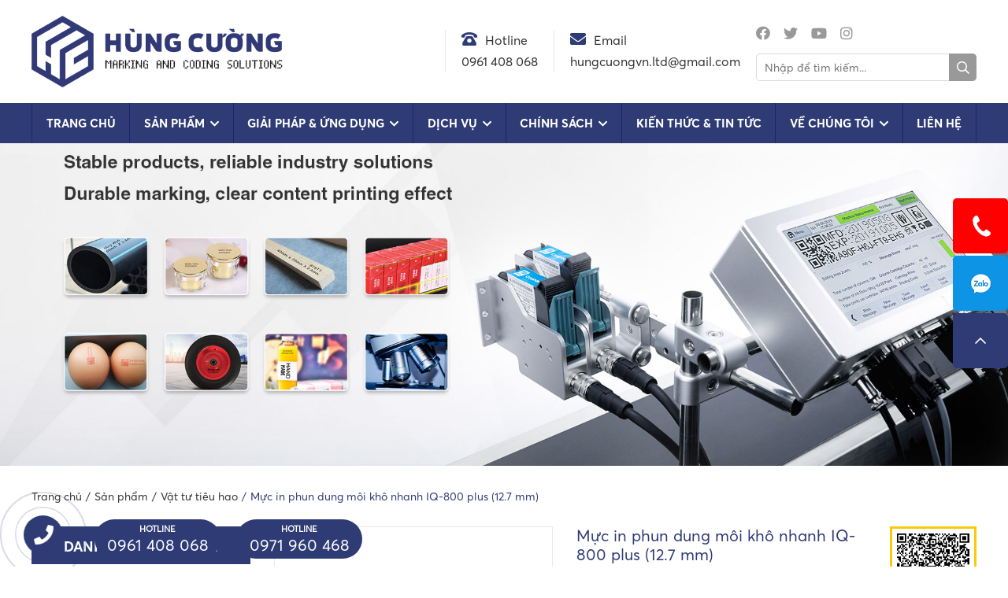

--- FILE ---
content_type: text/html; charset=UTF-8
request_url: https://mayindatehc.vn/san-pham/muc-in-phun-dung-moi-kho-nhanh-iq-800-plus-12-7-mm/
body_size: 29319
content:
<!DOCTYPE html>
<html lang="vi">
<head>
	<title>  Mực in phun dung môi khô nhanh IQ-800 plus (12.7 mm)</title>
	<meta charset="UTF-8" />
	<meta name="google-site-verification" content="9nG5TYc8i9VyZ8PV7YRp5tE_XtNyyPUt-F_uw9Cge6I" />
	<meta name="viewport" content="width=device-width, initial-scale=1.0, maximum-scale=1.0, user-scalable=0" />
	<link rel="profile" href="//gmpg.org/xfn/11" />
		<link rel="icon" href="https://mayindatehc.vn/wp-content/uploads/2021/12/favicon.png" type="image/x-icon" />
		<link rel="stylesheet" type="text/css" media="all" href="https://mayindatehc.vn/wp-content/themes/doanhnghiep/style.css" />
	<script type="text/javascript" src="https://mayindatehc.vn/wp-includes/js/jquery/jquery.min.js?ver=3.5.1" id="jquery-core-js"></script>
	<meta name='robots' content='max-image-preview:large' />
	<style>img:is([sizes="auto" i], [sizes^="auto," i]) { contain-intrinsic-size: 3000px 1500px }</style>
	<link rel="alternate" type="application/rss+xml" title="Dòng thông tin Máy in date HC &raquo;" href="https://mayindatehc.vn/feed/" />
<link rel="alternate" type="application/rss+xml" title="Máy in date HC &raquo; Dòng bình luận" href="https://mayindatehc.vn/comments/feed/" />
<link rel="alternate" type="application/rss+xml" title="Máy in date HC &raquo; Mực in phun dung môi khô nhanh IQ-800 plus (12.7 mm) Dòng bình luận" href="https://mayindatehc.vn/san-pham/muc-in-phun-dung-moi-kho-nhanh-iq-800-plus-12-7-mm/feed/" />
<link rel='stylesheet' id='layerslider-css' href='https://mayindatehc.vn/wp-content/plugins/LayerSlider/static/layerslider/css/layerslider.css?ver=6.7.6' type='text/css' media='all' />
<link rel='stylesheet' id='wp-block-library-css' href='https://mayindatehc.vn/wp-includes/css/dist/block-library/style.min.css?ver=6.8.1' type='text/css' media='all' />
<style id='classic-theme-styles-inline-css' type='text/css'>
/*! This file is auto-generated */
.wp-block-button__link{color:#fff;background-color:#32373c;border-radius:9999px;box-shadow:none;text-decoration:none;padding:calc(.667em + 2px) calc(1.333em + 2px);font-size:1.125em}.wp-block-file__button{background:#32373c;color:#fff;text-decoration:none}
</style>
<style id='global-styles-inline-css' type='text/css'>
:root{--wp--preset--aspect-ratio--square: 1;--wp--preset--aspect-ratio--4-3: 4/3;--wp--preset--aspect-ratio--3-4: 3/4;--wp--preset--aspect-ratio--3-2: 3/2;--wp--preset--aspect-ratio--2-3: 2/3;--wp--preset--aspect-ratio--16-9: 16/9;--wp--preset--aspect-ratio--9-16: 9/16;--wp--preset--color--black: #000000;--wp--preset--color--cyan-bluish-gray: #abb8c3;--wp--preset--color--white: #ffffff;--wp--preset--color--pale-pink: #f78da7;--wp--preset--color--vivid-red: #cf2e2e;--wp--preset--color--luminous-vivid-orange: #ff6900;--wp--preset--color--luminous-vivid-amber: #fcb900;--wp--preset--color--light-green-cyan: #7bdcb5;--wp--preset--color--vivid-green-cyan: #00d084;--wp--preset--color--pale-cyan-blue: #8ed1fc;--wp--preset--color--vivid-cyan-blue: #0693e3;--wp--preset--color--vivid-purple: #9b51e0;--wp--preset--gradient--vivid-cyan-blue-to-vivid-purple: linear-gradient(135deg,rgba(6,147,227,1) 0%,rgb(155,81,224) 100%);--wp--preset--gradient--light-green-cyan-to-vivid-green-cyan: linear-gradient(135deg,rgb(122,220,180) 0%,rgb(0,208,130) 100%);--wp--preset--gradient--luminous-vivid-amber-to-luminous-vivid-orange: linear-gradient(135deg,rgba(252,185,0,1) 0%,rgba(255,105,0,1) 100%);--wp--preset--gradient--luminous-vivid-orange-to-vivid-red: linear-gradient(135deg,rgba(255,105,0,1) 0%,rgb(207,46,46) 100%);--wp--preset--gradient--very-light-gray-to-cyan-bluish-gray: linear-gradient(135deg,rgb(238,238,238) 0%,rgb(169,184,195) 100%);--wp--preset--gradient--cool-to-warm-spectrum: linear-gradient(135deg,rgb(74,234,220) 0%,rgb(151,120,209) 20%,rgb(207,42,186) 40%,rgb(238,44,130) 60%,rgb(251,105,98) 80%,rgb(254,248,76) 100%);--wp--preset--gradient--blush-light-purple: linear-gradient(135deg,rgb(255,206,236) 0%,rgb(152,150,240) 100%);--wp--preset--gradient--blush-bordeaux: linear-gradient(135deg,rgb(254,205,165) 0%,rgb(254,45,45) 50%,rgb(107,0,62) 100%);--wp--preset--gradient--luminous-dusk: linear-gradient(135deg,rgb(255,203,112) 0%,rgb(199,81,192) 50%,rgb(65,88,208) 100%);--wp--preset--gradient--pale-ocean: linear-gradient(135deg,rgb(255,245,203) 0%,rgb(182,227,212) 50%,rgb(51,167,181) 100%);--wp--preset--gradient--electric-grass: linear-gradient(135deg,rgb(202,248,128) 0%,rgb(113,206,126) 100%);--wp--preset--gradient--midnight: linear-gradient(135deg,rgb(2,3,129) 0%,rgb(40,116,252) 100%);--wp--preset--font-size--small: 13px;--wp--preset--font-size--medium: 20px;--wp--preset--font-size--large: 36px;--wp--preset--font-size--x-large: 42px;--wp--preset--spacing--20: 0.44rem;--wp--preset--spacing--30: 0.67rem;--wp--preset--spacing--40: 1rem;--wp--preset--spacing--50: 1.5rem;--wp--preset--spacing--60: 2.25rem;--wp--preset--spacing--70: 3.38rem;--wp--preset--spacing--80: 5.06rem;--wp--preset--shadow--natural: 6px 6px 9px rgba(0, 0, 0, 0.2);--wp--preset--shadow--deep: 12px 12px 50px rgba(0, 0, 0, 0.4);--wp--preset--shadow--sharp: 6px 6px 0px rgba(0, 0, 0, 0.2);--wp--preset--shadow--outlined: 6px 6px 0px -3px rgba(255, 255, 255, 1), 6px 6px rgba(0, 0, 0, 1);--wp--preset--shadow--crisp: 6px 6px 0px rgba(0, 0, 0, 1);}:where(.is-layout-flex){gap: 0.5em;}:where(.is-layout-grid){gap: 0.5em;}body .is-layout-flex{display: flex;}.is-layout-flex{flex-wrap: wrap;align-items: center;}.is-layout-flex > :is(*, div){margin: 0;}body .is-layout-grid{display: grid;}.is-layout-grid > :is(*, div){margin: 0;}:where(.wp-block-columns.is-layout-flex){gap: 2em;}:where(.wp-block-columns.is-layout-grid){gap: 2em;}:where(.wp-block-post-template.is-layout-flex){gap: 1.25em;}:where(.wp-block-post-template.is-layout-grid){gap: 1.25em;}.has-black-color{color: var(--wp--preset--color--black) !important;}.has-cyan-bluish-gray-color{color: var(--wp--preset--color--cyan-bluish-gray) !important;}.has-white-color{color: var(--wp--preset--color--white) !important;}.has-pale-pink-color{color: var(--wp--preset--color--pale-pink) !important;}.has-vivid-red-color{color: var(--wp--preset--color--vivid-red) !important;}.has-luminous-vivid-orange-color{color: var(--wp--preset--color--luminous-vivid-orange) !important;}.has-luminous-vivid-amber-color{color: var(--wp--preset--color--luminous-vivid-amber) !important;}.has-light-green-cyan-color{color: var(--wp--preset--color--light-green-cyan) !important;}.has-vivid-green-cyan-color{color: var(--wp--preset--color--vivid-green-cyan) !important;}.has-pale-cyan-blue-color{color: var(--wp--preset--color--pale-cyan-blue) !important;}.has-vivid-cyan-blue-color{color: var(--wp--preset--color--vivid-cyan-blue) !important;}.has-vivid-purple-color{color: var(--wp--preset--color--vivid-purple) !important;}.has-black-background-color{background-color: var(--wp--preset--color--black) !important;}.has-cyan-bluish-gray-background-color{background-color: var(--wp--preset--color--cyan-bluish-gray) !important;}.has-white-background-color{background-color: var(--wp--preset--color--white) !important;}.has-pale-pink-background-color{background-color: var(--wp--preset--color--pale-pink) !important;}.has-vivid-red-background-color{background-color: var(--wp--preset--color--vivid-red) !important;}.has-luminous-vivid-orange-background-color{background-color: var(--wp--preset--color--luminous-vivid-orange) !important;}.has-luminous-vivid-amber-background-color{background-color: var(--wp--preset--color--luminous-vivid-amber) !important;}.has-light-green-cyan-background-color{background-color: var(--wp--preset--color--light-green-cyan) !important;}.has-vivid-green-cyan-background-color{background-color: var(--wp--preset--color--vivid-green-cyan) !important;}.has-pale-cyan-blue-background-color{background-color: var(--wp--preset--color--pale-cyan-blue) !important;}.has-vivid-cyan-blue-background-color{background-color: var(--wp--preset--color--vivid-cyan-blue) !important;}.has-vivid-purple-background-color{background-color: var(--wp--preset--color--vivid-purple) !important;}.has-black-border-color{border-color: var(--wp--preset--color--black) !important;}.has-cyan-bluish-gray-border-color{border-color: var(--wp--preset--color--cyan-bluish-gray) !important;}.has-white-border-color{border-color: var(--wp--preset--color--white) !important;}.has-pale-pink-border-color{border-color: var(--wp--preset--color--pale-pink) !important;}.has-vivid-red-border-color{border-color: var(--wp--preset--color--vivid-red) !important;}.has-luminous-vivid-orange-border-color{border-color: var(--wp--preset--color--luminous-vivid-orange) !important;}.has-luminous-vivid-amber-border-color{border-color: var(--wp--preset--color--luminous-vivid-amber) !important;}.has-light-green-cyan-border-color{border-color: var(--wp--preset--color--light-green-cyan) !important;}.has-vivid-green-cyan-border-color{border-color: var(--wp--preset--color--vivid-green-cyan) !important;}.has-pale-cyan-blue-border-color{border-color: var(--wp--preset--color--pale-cyan-blue) !important;}.has-vivid-cyan-blue-border-color{border-color: var(--wp--preset--color--vivid-cyan-blue) !important;}.has-vivid-purple-border-color{border-color: var(--wp--preset--color--vivid-purple) !important;}.has-vivid-cyan-blue-to-vivid-purple-gradient-background{background: var(--wp--preset--gradient--vivid-cyan-blue-to-vivid-purple) !important;}.has-light-green-cyan-to-vivid-green-cyan-gradient-background{background: var(--wp--preset--gradient--light-green-cyan-to-vivid-green-cyan) !important;}.has-luminous-vivid-amber-to-luminous-vivid-orange-gradient-background{background: var(--wp--preset--gradient--luminous-vivid-amber-to-luminous-vivid-orange) !important;}.has-luminous-vivid-orange-to-vivid-red-gradient-background{background: var(--wp--preset--gradient--luminous-vivid-orange-to-vivid-red) !important;}.has-very-light-gray-to-cyan-bluish-gray-gradient-background{background: var(--wp--preset--gradient--very-light-gray-to-cyan-bluish-gray) !important;}.has-cool-to-warm-spectrum-gradient-background{background: var(--wp--preset--gradient--cool-to-warm-spectrum) !important;}.has-blush-light-purple-gradient-background{background: var(--wp--preset--gradient--blush-light-purple) !important;}.has-blush-bordeaux-gradient-background{background: var(--wp--preset--gradient--blush-bordeaux) !important;}.has-luminous-dusk-gradient-background{background: var(--wp--preset--gradient--luminous-dusk) !important;}.has-pale-ocean-gradient-background{background: var(--wp--preset--gradient--pale-ocean) !important;}.has-electric-grass-gradient-background{background: var(--wp--preset--gradient--electric-grass) !important;}.has-midnight-gradient-background{background: var(--wp--preset--gradient--midnight) !important;}.has-small-font-size{font-size: var(--wp--preset--font-size--small) !important;}.has-medium-font-size{font-size: var(--wp--preset--font-size--medium) !important;}.has-large-font-size{font-size: var(--wp--preset--font-size--large) !important;}.has-x-large-font-size{font-size: var(--wp--preset--font-size--x-large) !important;}
:where(.wp-block-post-template.is-layout-flex){gap: 1.25em;}:where(.wp-block-post-template.is-layout-grid){gap: 1.25em;}
:where(.wp-block-columns.is-layout-flex){gap: 2em;}:where(.wp-block-columns.is-layout-grid){gap: 2em;}
:root :where(.wp-block-pullquote){font-size: 1.5em;line-height: 1.6;}
</style>
<link rel='stylesheet' id='contact-form-7-css' href='https://mayindatehc.vn/wp-content/plugins/contact-form-7/includes/css/styles.css?ver=6.1' type='text/css' media='all' />
<link rel='stylesheet' id='wonderplugin-3dcarousel-style-css' href='https://mayindatehc.vn/wp-content/plugins/wonderplugin-3dcarousel-trial/engine/wonderplugin3dcarousel.css?ver=4.2' type='text/css' media='all' />
<link rel='stylesheet' id='photoswipe-css' href='https://mayindatehc.vn/wp-content/plugins/woocommerce/assets/css/photoswipe/photoswipe.min.css?ver=9.9.5' type='text/css' media='all' />
<link rel='stylesheet' id='photoswipe-default-skin-css' href='https://mayindatehc.vn/wp-content/plugins/woocommerce/assets/css/photoswipe/default-skin/default-skin.min.css?ver=9.9.5' type='text/css' media='all' />
<link rel='stylesheet' id='woocommerce-layout-css' href='https://mayindatehc.vn/wp-content/plugins/woocommerce/assets/css/woocommerce-layout.css?ver=9.9.5' type='text/css' media='all' />
<link rel='stylesheet' id='woocommerce-smallscreen-css' href='https://mayindatehc.vn/wp-content/plugins/woocommerce/assets/css/woocommerce-smallscreen.css?ver=9.9.5' type='text/css' media='only screen and (max-width: 768px)' />
<link rel='stylesheet' id='woocommerce-general-css' href='https://mayindatehc.vn/wp-content/plugins/woocommerce/assets/css/woocommerce.css?ver=9.9.5' type='text/css' media='all' />
<style id='woocommerce-inline-inline-css' type='text/css'>
.woocommerce form .form-row .required { visibility: visible; }
</style>
<link rel='stylesheet' id='brands-styles-css' href='https://mayindatehc.vn/wp-content/plugins/woocommerce/assets/css/brands.css?ver=9.9.5' type='text/css' media='all' />
<script type="text/javascript" id="layerslider-greensock-js-extra">
/* <![CDATA[ */
var LS_Meta = {"v":"6.7.6"};
/* ]]> */
</script>
<script type="text/javascript" src="https://mayindatehc.vn/wp-content/plugins/LayerSlider/static/layerslider/js/greensock.js?ver=1.19.0" id="layerslider-greensock-js"></script>
<script type="text/javascript" src="https://mayindatehc.vn/wp-includes/js/jquery/jquery.min.js?ver=3.7.1" id="jquery-core-js"></script>
<script type="text/javascript" src="https://mayindatehc.vn/wp-includes/js/jquery/jquery-migrate.min.js?ver=3.4.1" id="jquery-migrate-js"></script>
<script type="text/javascript" src="https://mayindatehc.vn/wp-content/plugins/LayerSlider/static/layerslider/js/layerslider.kreaturamedia.jquery.js?ver=6.7.6" id="layerslider-js"></script>
<script type="text/javascript" src="https://mayindatehc.vn/wp-content/plugins/LayerSlider/static/layerslider/js/layerslider.transitions.js?ver=6.7.6" id="layerslider-transitions-js"></script>
<script type="text/javascript" src="https://mayindatehc.vn/wp-content/plugins/wonderplugin-3dcarousel-trial/engine/wp3dcarousellightbox.js?ver=4.2" id="wonderplugin-3dcarousel-lightbox-script-js"></script>
<script type="text/javascript" src="https://mayindatehc.vn/wp-content/plugins/wonderplugin-3dcarousel-trial/engine/wonderplugin3dcarousel.js?ver=4.2" id="wonderplugin-3dcarousel-script-js"></script>
<script type="text/javascript" src="https://mayindatehc.vn/wp-content/plugins/woocommerce/assets/js/flexslider/jquery.flexslider.min.js?ver=2.7.2-wc.9.9.5" id="flexslider-js" defer="defer" data-wp-strategy="defer"></script>
<script type="text/javascript" src="https://mayindatehc.vn/wp-content/plugins/woocommerce/assets/js/photoswipe/photoswipe.min.js?ver=4.1.1-wc.9.9.5" id="photoswipe-js" defer="defer" data-wp-strategy="defer"></script>
<script type="text/javascript" src="https://mayindatehc.vn/wp-content/plugins/woocommerce/assets/js/photoswipe/photoswipe-ui-default.min.js?ver=4.1.1-wc.9.9.5" id="photoswipe-ui-default-js" defer="defer" data-wp-strategy="defer"></script>
<script type="text/javascript" id="wc-single-product-js-extra">
/* <![CDATA[ */
var wc_single_product_params = {"i18n_required_rating_text":"Vui l\u00f2ng ch\u1ecdn m\u1ed9t m\u1ee9c \u0111\u00e1nh gi\u00e1","i18n_rating_options":["1 tr\u00ean 5 sao","2 tr\u00ean 5 sao","3 tr\u00ean 5 sao","4 tr\u00ean 5 sao","5 tr\u00ean 5 sao"],"i18n_product_gallery_trigger_text":"Xem th\u01b0 vi\u1ec7n \u1ea3nh to\u00e0n m\u00e0n h\u00ecnh","review_rating_required":"yes","flexslider":{"rtl":false,"animation":"slide","smoothHeight":true,"directionNav":false,"controlNav":"thumbnails","slideshow":false,"animationSpeed":500,"animationLoop":false,"allowOneSlide":false},"zoom_enabled":"","zoom_options":[],"photoswipe_enabled":"1","photoswipe_options":{"shareEl":false,"closeOnScroll":false,"history":false,"hideAnimationDuration":0,"showAnimationDuration":0},"flexslider_enabled":"1"};
/* ]]> */
</script>
<script type="text/javascript" src="https://mayindatehc.vn/wp-content/plugins/woocommerce/assets/js/frontend/single-product.min.js?ver=9.9.5" id="wc-single-product-js" defer="defer" data-wp-strategy="defer"></script>
<script type="text/javascript" src="https://mayindatehc.vn/wp-content/plugins/woocommerce/assets/js/jquery-blockui/jquery.blockUI.min.js?ver=2.7.0-wc.9.9.5" id="jquery-blockui-js" defer="defer" data-wp-strategy="defer"></script>
<script type="text/javascript" src="https://mayindatehc.vn/wp-content/plugins/woocommerce/assets/js/js-cookie/js.cookie.min.js?ver=2.1.4-wc.9.9.5" id="js-cookie-js" defer="defer" data-wp-strategy="defer"></script>
<script type="text/javascript" id="woocommerce-js-extra">
/* <![CDATA[ */
var woocommerce_params = {"ajax_url":"\/wp-admin\/admin-ajax.php","wc_ajax_url":"\/?wc-ajax=%%endpoint%%","i18n_password_show":"Hi\u1ec3n th\u1ecb m\u1eadt kh\u1ea9u","i18n_password_hide":"\u1ea8n m\u1eadt kh\u1ea9u"};
/* ]]> */
</script>
<script type="text/javascript" src="https://mayindatehc.vn/wp-content/plugins/woocommerce/assets/js/frontend/woocommerce.min.js?ver=9.9.5" id="woocommerce-js" defer="defer" data-wp-strategy="defer"></script>
<meta name="generator" content="Powered by LayerSlider 6.7.6 - Multi-Purpose, Responsive, Parallax, Mobile-Friendly Slider Plugin for WordPress." />
<!-- LayerSlider updates and docs at: https://layerslider.kreaturamedia.com -->
<link rel="https://api.w.org/" href="https://mayindatehc.vn/wp-json/" /><link rel="alternate" title="JSON" type="application/json" href="https://mayindatehc.vn/wp-json/wp/v2/product/2265" /><link rel="EditURI" type="application/rsd+xml" title="RSD" href="https://mayindatehc.vn/xmlrpc.php?rsd" />
<meta name="generator" content="WordPress 6.8.1" />
<meta name="generator" content="WooCommerce 9.9.5" />
<link rel="canonical" href="https://mayindatehc.vn/san-pham/muc-in-phun-dung-moi-kho-nhanh-iq-800-plus-12-7-mm/" />
<link rel='shortlink' href='https://mayindatehc.vn/?p=2265' />
	<noscript><style>.woocommerce-product-gallery{ opacity: 1 !important; }</style></noscript>
	
<style type='text/css'>
.logo_h__txt, .logo_link { font: normal 40px/48px Arial, Helvetica, sans-serif;  color:#049CDB; }
</style>
	<!-- Google Tag Manager -->
<script>(function(w,d,s,l,i){w[l]=w[l]||[];w[l].push({'gtm.start':
new Date().getTime(),event:'gtm.js'});var f=d.getElementsByTagName(s)[0],
j=d.createElement(s),dl=l!='dataLayer'?'&l='+l:'';j.async=true;j.src=
'https://www.googletagmanager.com/gtm.js?id='+i+dl;f.parentNode.insertBefore(j,f);
})(window,document,'script','dataLayer','GTM-WLVR6WD');</script>
<!-- End Google Tag Manager -->
</head>
<style type="text/css">
	.not_show{
		opacity: 0;
		visibility: hidden;
		height: 0;
		overflow: hidden;
		pointer-events: none;
	}
</style>
<body data-rsssl=1 class="wp-singular product-template-default single single-product postid-2265 wp-theme-creativeframework wp-child-theme-doanhnghiep theme-creativeframework woocommerce woocommerce-page woocommerce-no-js" style="position: relative;">
	<!-- Google Tag Manager (noscript) -->
<noscript><iframe src="https://www.googletagmanager.com/ns.html?id=GTM-WLVR6WD"
height="0" width="0" style="display:none;visibility:hidden"></iframe></noscript>
<!-- End Google Tag Manager (noscript) -->
	<div class="bg_menu_mobile"><div class="close_menu"><span><i class="far fa-times"></i></span></div></div>
	<div id="menu_mobile_full" class="menu_hidden">
		<nav class="nav nav__primary clearfix">
<ul id="mobile_menu" class="sf-menu"><li id="menu-item-29" class="menu-item menu-item-type-custom menu-item-object-custom menu-item-home menu-item-29"><a href="https://mayindatehc.vn/">Trang chủ</a></li>
<li id="menu-item-32" class="menu-item menu-item-type-post_type menu-item-object-page menu-item-has-children current_page_parent menu-item-32"><a href="https://mayindatehc.vn/san-pham/">Sản phẩm</a>
<ul class="sub-menu">
	<li id="menu-item-1862" class="menu-item menu-item-type-taxonomy menu-item-object-product_cat menu-item-has-children menu-item-1862"><a href="https://mayindatehc.vn/chuyen-muc-san-pham/may-khac-laser/">Máy khắc laser</a>
	<ul class="sub-menu">
		<li id="menu-item-1004" class="menu-item menu-item-type-taxonomy menu-item-object-product_cat menu-item-1004"><a href="https://mayindatehc.vn/chuyen-muc-san-pham/may-khac-laser/may-khac-laser-co2/">Máy khắc laser CO2</a></li>
		<li id="menu-item-1005" class="menu-item menu-item-type-taxonomy menu-item-object-product_cat menu-item-1005"><a href="https://mayindatehc.vn/chuyen-muc-san-pham/may-khac-laser/may-khac-laser-fiber/">Máy khắc laser Fiber</a></li>
		<li id="menu-item-707" class="menu-item menu-item-type-taxonomy menu-item-object-product_cat menu-item-707"><a href="https://mayindatehc.vn/chuyen-muc-san-pham/may-khac-laser/may-khac-laser-uv/">Máy khắc laser UV</a></li>
	</ul>
</li>
	<li id="menu-item-4610" class="menu-item menu-item-type-taxonomy menu-item-object-product_cat menu-item-4610"><a href="https://mayindatehc.vn/chuyen-muc-san-pham/khac-date-ma-code-ma-ky-hieu/">Khắc date, mã code, mã ký hiệu</a></li>
	<li id="menu-item-702" class="menu-item menu-item-type-taxonomy menu-item-object-product_cat menu-item-702"><a href="https://mayindatehc.vn/chuyen-muc-san-pham/may-in-phun-lien-tuc/">Máy in phun liên tục</a></li>
	<li id="menu-item-2715" class="menu-item menu-item-type-taxonomy menu-item-object-product_cat menu-item-2715"><a href="https://mayindatehc.vn/chuyen-muc-san-pham/may-in-phun-piezo/">Máy in phun Piezo</a></li>
	<li id="menu-item-701" class="menu-item menu-item-type-taxonomy menu-item-object-product_cat menu-item-701"><a href="https://mayindatehc.vn/chuyen-muc-san-pham/may-in-phun-ky-tu-lon/">Máy in phun ký tự lớn</a></li>
	<li id="menu-item-704" class="menu-item menu-item-type-taxonomy menu-item-object-product_cat menu-item-has-children menu-item-704"><a href="https://mayindatehc.vn/chuyen-muc-san-pham/may-in-phun-nhiet/">Máy in phun nhiệt</a>
	<ul class="sub-menu">
		<li id="menu-item-703" class="menu-item menu-item-type-taxonomy menu-item-object-product_cat menu-item-703"><a href="https://mayindatehc.vn/chuyen-muc-san-pham/may-in-phun-nhiet/may-in-phun-cam-tay/">Máy in phun cầm tay</a></li>
		<li id="menu-item-1861" class="menu-item menu-item-type-taxonomy menu-item-object-product_cat menu-item-1861"><a href="https://mayindatehc.vn/chuyen-muc-san-pham/may-in-phun-nhiet/may-in-phun-nhiet-tu-dong/">Máy in phun nhiệt tự động</a></li>
		<li id="menu-item-705" class="menu-item menu-item-type-taxonomy menu-item-object-product_cat menu-item-705"><a href="https://mayindatehc.vn/chuyen-muc-san-pham/may-in-phun-nhiet/may-in-phun-tinh/">Máy in phun tĩnh</a></li>
		<li id="menu-item-700" class="menu-item menu-item-type-taxonomy menu-item-object-product_cat menu-item-700"><a href="https://mayindatehc.vn/chuyen-muc-san-pham/may-in-phun-nhiet-chuyen-dung/">Máy in phun nhiệt chuyên dụng</a></li>
	</ul>
</li>
	<li id="menu-item-2712" class="menu-item menu-item-type-taxonomy menu-item-object-product_cat menu-item-has-children menu-item-2712"><a href="https://mayindatehc.vn/chuyen-muc-san-pham/may-in-truyen-nhiet/">Máy in truyền nhiệt</a>
	<ul class="sub-menu">
		<li id="menu-item-2714" class="menu-item menu-item-type-taxonomy menu-item-object-product_cat menu-item-2714"><a href="https://mayindatehc.vn/chuyen-muc-san-pham/may-in-truyen-nhiet/may-in-truyen-nhiet-tto/">Máy in truyền nhiệt TTO</a></li>
		<li id="menu-item-2713" class="menu-item menu-item-type-taxonomy menu-item-object-product_cat menu-item-2713"><a href="https://mayindatehc.vn/chuyen-muc-san-pham/may-in-truyen-nhiet/may-in-date-truyen-nhiet/">Máy in date truyền nhiệt</a></li>
	</ul>
</li>
	<li id="menu-item-982" class="menu-item menu-item-type-taxonomy menu-item-object-product_cat menu-item-has-children menu-item-982"><a href="https://mayindatehc.vn/chuyen-muc-san-pham/linh-kien-phu-tung-may-in/">Linh kiện, phụ tùng máy in</a>
	<ul class="sub-menu">
		<li id="menu-item-4379" class="menu-item menu-item-type-taxonomy menu-item-object-product_cat menu-item-4379"><a href="https://mayindatehc.vn/chuyen-muc-san-pham/linh-kien-phu-tung-may-in/phu-tung-cho-may-in-phun-lien-tuc/">Phụ tùng cho máy in phun liên tục</a></li>
		<li id="menu-item-1869" class="menu-item menu-item-type-taxonomy menu-item-object-product_cat menu-item-1869"><a href="https://mayindatehc.vn/chuyen-muc-san-pham/linh-kien-phu-tung-may-in/phu-tung-may-in-phun-nhiet-tu-dong/">Phụ tùng máy in phun nhiệt tự động</a></li>
		<li id="menu-item-1870" class="menu-item menu-item-type-taxonomy menu-item-object-product_cat menu-item-1870"><a href="https://mayindatehc.vn/chuyen-muc-san-pham/linh-kien-phu-tung-may-in/phu-tung-may-in-phun-cam-tay/">Phụ tùng máy in phun cầm tay</a></li>
		<li id="menu-item-1871" class="menu-item menu-item-type-taxonomy menu-item-object-product_cat menu-item-1871"><a href="https://mayindatehc.vn/chuyen-muc-san-pham/linh-kien-phu-tung-may-in/phu-tung-may-in-phun-tinh/">Phụ tùng máy in phun tĩnh</a></li>
	</ul>
</li>
	<li id="menu-item-4667" class="menu-item menu-item-type-taxonomy menu-item-object-product_cat menu-item-4667"><a href="https://mayindatehc.vn/chuyen-muc-san-pham/linh-kien-phu-tung-may-laser/">Linh kiện, phụ tùng máy laser</a></li>
	<li id="menu-item-992" class="menu-item menu-item-type-taxonomy menu-item-object-product_cat menu-item-992"><a href="https://mayindatehc.vn/chuyen-muc-san-pham/thiet-bi-phu-tro-phu-kien/">Thiết bị phụ trợ, phụ kiện</a></li>
	<li id="menu-item-1860" class="menu-item menu-item-type-taxonomy menu-item-object-product_cat current-product-ancestor menu-item-has-children menu-item-1860"><a href="https://mayindatehc.vn/chuyen-muc-san-pham/vat-tu-tieu-hao/">Vật tư tiêu hao</a>
	<ul class="sub-menu">
		<li id="menu-item-991" class="menu-item menu-item-type-taxonomy menu-item-object-product_cat menu-item-991"><a href="https://mayindatehc.vn/chuyen-muc-san-pham/vat-tu-tieu-hao/muc-in-dung-moi-nuoc-rua/">Mực in, dung môi, nước rửa</a></li>
		<li id="menu-item-710" class="menu-item menu-item-type-taxonomy menu-item-object-product_cat current-product-ancestor current-menu-parent current-product-parent menu-item-710"><a href="https://mayindatehc.vn/chuyen-muc-san-pham/vat-tu-tieu-hao/hop-muc-may-in-phun-nhiet/">Hộp mực máy in phun nhiệt</a></li>
		<li id="menu-item-2106" class="menu-item menu-item-type-taxonomy menu-item-object-product_cat menu-item-2106"><a href="https://mayindatehc.vn/chuyen-muc-san-pham/vat-tu-tieu-hao/muc-in-nhiet/">Mực in nhiệt</a></li>
	</ul>
</li>
</ul>
</li>
<li id="menu-item-33" class="menu-item menu-item-type-post_type menu-item-object-page menu-item-has-children menu-item-33"><a href="https://mayindatehc.vn/giai-phap-ung-dung/">Giải pháp &#038; Ứng dụng</a>
<ul class="sub-menu">
	<li id="menu-item-689" class="menu-item menu-item-type-post_type menu-item-object-ungdung menu-item-689"><a href="https://mayindatehc.vn/ung-dung/ma-hoa-trung/">Mã hóa trứng</a></li>
	<li id="menu-item-690" class="menu-item menu-item-type-post_type menu-item-object-ungdung menu-item-690"><a href="https://mayindatehc.vn/ung-dung/nganh-do-uong/">Ngành đồ uống</a></li>
	<li id="menu-item-691" class="menu-item menu-item-type-post_type menu-item-object-ungdung menu-item-691"><a href="https://mayindatehc.vn/ung-dung/cong-nghiep-thuc-pham/">Công nghiệp thực phẩm</a></li>
	<li id="menu-item-692" class="menu-item menu-item-type-post_type menu-item-object-ungdung menu-item-692"><a href="https://mayindatehc.vn/ung-dung/linh-kien-dien-tu/">Linh kiện điện tử</a></li>
	<li id="menu-item-693" class="menu-item menu-item-type-post_type menu-item-object-ungdung menu-item-693"><a href="https://mayindatehc.vn/ung-dung/my-pham-san-pham-cham-soc/">Mỹ phẩm &#038; Sản phẩm chăm sóc</a></li>
	<li id="menu-item-694" class="menu-item menu-item-type-post_type menu-item-object-ungdung menu-item-694"><a href="https://mayindatehc.vn/ung-dung/vat-lieu-xay-dung/">Vật liệu xây dựng</a></li>
	<li id="menu-item-695" class="menu-item menu-item-type-post_type menu-item-object-ungdung menu-item-695"><a href="https://mayindatehc.vn/ung-dung/phu-tung-o-to/">Phụ tùng ô tô</a></li>
	<li id="menu-item-696" class="menu-item menu-item-type-post_type menu-item-object-ungdung menu-item-696"><a href="https://mayindatehc.vn/ung-dung/day-cap-duong-ong/">Dây cáp &#038; Đường ống</a></li>
	<li id="menu-item-697" class="menu-item menu-item-type-post_type menu-item-object-ungdung menu-item-697"><a href="https://mayindatehc.vn/ung-dung/cong-nghiep-thuoc-la/">Công nghiệp thuốc lá</a></li>
	<li id="menu-item-698" class="menu-item menu-item-type-post_type menu-item-object-ungdung menu-item-698"><a href="https://mayindatehc.vn/ung-dung/duoc-pham-y-te/">Dược phẩm &#038; Y tế</a></li>
</ul>
</li>
<li id="menu-item-195" class="menu-item menu-item-type-post_type menu-item-object-page menu-item-has-children menu-item-195"><a href="https://mayindatehc.vn/dich-vu/">Dịch vụ</a>
<ul class="sub-menu">
	<li id="menu-item-662" class="menu-item menu-item-type-post_type menu-item-object-page menu-item-662"><a href="https://mayindatehc.vn/dich-vu/gioi-thieu-dich-vu/">Giới thiệu dịch vụ</a></li>
	<li id="menu-item-197" class="menu-item menu-item-type-post_type menu-item-object-page menu-item-197"><a href="https://mayindatehc.vn/dich-vu/dich-vu-ky-thuat/">Dịch vụ kỹ thuật</a></li>
	<li id="menu-item-1570" class="menu-item menu-item-type-post_type menu-item-object-page menu-item-1570"><a href="https://mayindatehc.vn/dich-vu/bao-hanh-sua-chua-tan-noi/">Bảo hành, sửa chữa tận nơi</a></li>
	<li id="menu-item-196" class="menu-item menu-item-type-post_type menu-item-object-page menu-item-196"><a href="https://mayindatehc.vn/dich-vu/dao-tao-ve-san-pham/">Đào tạo về sản phẩm</a></li>
	<li id="menu-item-665" class="menu-item menu-item-type-post_type menu-item-object-page menu-item-665"><a href="https://mayindatehc.vn/dich-vu/tai-lieu-ky-thuat-download/">Tài liệu kỹ thuật (download)</a></li>
</ul>
</li>
<li id="menu-item-3273" class="menu-item menu-item-type-post_type menu-item-object-page menu-item-has-children menu-item-3273"><a href="https://mayindatehc.vn/chinh-sach/">Chính sách</a>
<ul class="sub-menu">
	<li id="menu-item-3280" class="menu-item menu-item-type-post_type menu-item-object-page menu-item-3280"><a href="https://mayindatehc.vn/chinh-sach/huong-dan-mua-hang/">Hướng dẫn mua hàng</a></li>
	<li id="menu-item-3279" class="menu-item menu-item-type-post_type menu-item-object-page menu-item-3279"><a href="https://mayindatehc.vn/chinh-sach/chinh-sach-ban-hang/">Chính sách bán hàng</a></li>
	<li id="menu-item-3278" class="menu-item menu-item-type-post_type menu-item-object-page menu-item-3278"><a href="https://mayindatehc.vn/chinh-sach/chinh-sach-thanh-toan/">Chính sách thanh toán</a></li>
	<li id="menu-item-3277" class="menu-item menu-item-type-post_type menu-item-object-page menu-item-3277"><a href="https://mayindatehc.vn/chinh-sach/chinh-sach-doi-tra-hang/">Chính sách đổi trả hàng</a></li>
	<li id="menu-item-3276" class="menu-item menu-item-type-post_type menu-item-object-page menu-item-3276"><a href="https://mayindatehc.vn/chinh-sach/chinh-sach-van-chuyen/">Chính sách vận chuyển</a></li>
	<li id="menu-item-3275" class="menu-item menu-item-type-post_type menu-item-object-page menu-item-3275"><a href="https://mayindatehc.vn/chinh-sach/chinh-sach-bao-hanh/">Chính sách bảo hành</a></li>
	<li id="menu-item-3274" class="menu-item menu-item-type-post_type menu-item-object-page menu-item-3274"><a href="https://mayindatehc.vn/chinh-sach/chinh-sach-bao-mat-thong-tin-khach-hang/">Chính sách bảo mật thông tin khách hàng</a></li>
</ul>
</li>
<li id="menu-item-34" class="menu-item menu-item-type-taxonomy menu-item-object-category current_page_parent menu-item-34"><a href="https://mayindatehc.vn/category/kien-thuc-tin-tuc/">Kiến Thức &amp; Tin Tức</a></li>
<li id="menu-item-30" class="menu-item menu-item-type-post_type menu-item-object-page menu-item-has-children menu-item-30"><a href="https://mayindatehc.vn/ve-chung-toi/">Về chúng tôi</a>
<ul class="sub-menu">
	<li id="menu-item-2557" class="menu-item menu-item-type-post_type menu-item-object-page menu-item-2557"><a href="https://mayindatehc.vn/ve-chung-toi/ho-so-cong-ty/">Hồ sơ công ty</a></li>
	<li id="menu-item-2559" class="menu-item menu-item-type-post_type menu-item-object-page menu-item-2559"><a href="https://mayindatehc.vn/ve-chung-toi/van-hoa-kinh-doanh/">Văn hóa kinh doanh</a></li>
	<li id="menu-item-2558" class="menu-item menu-item-type-post_type menu-item-object-page menu-item-2558"><a href="https://mayindatehc.vn/ve-chung-toi/the-manh-cong-ty/">Thế mạnh công ty</a></li>
</ul>
</li>
<li id="menu-item-31" class="menu-item menu-item-type-post_type menu-item-object-page menu-item-31"><a href="https://mayindatehc.vn/lien-he/">Liên hệ</a></li>
</ul></nav>	</div>
	<header class="motopress-wrapper header">
		<div class="top_header">
			<div class="container">
				<div class="logo">
							<a href="https://mayindatehc.vn/" class="logo_h logo_h__img"><img class="lazyload" src="[data-uri]" data-src="https://mayindatehc.vn/wp-content/uploads/2021/12/NGANG-INHOA.png" alt="Máy in date HC" title=""></a>	
				</div>				<div class="r_header">
					<div class="hotline_email">
													<div class="hotline">
								<a href="tel:0961 408 068">
									<label>Hotline</label>
									<span>0961 408 068</span>
								</a>
							</div>
																			<div class="email">
								<a href="mailto:hungcuongvn.ltd@gmail.com">
									<label>Email</label>
									<span>hungcuongvn.ltd@gmail.com</span>
								</a>
							</div>
											</div>
					<div class="social_search">
							<div class="social">
		<a class="social_facebook" href="#"><i class="fab fa-facebook"></i></a>				<a class="social_twiter" href="#"><i class="fab fa-twitter"></i></a>						<a class="social_youtube" href="#"><i class="fab fa-youtube"></i></a>		<a class="social_instagram" href="#"><i class="fab fa-instagram" aria-hidden="true"></i></a>			</div>
						<div class="search_header">
	<div class="wow fadeInUp click_search" data-wow-delay="0.3s"><i class="far fa-search"></i></div>
	<div class="search-form search-form__h">
		<div class="content_search">
			<form id="search-header" class="navbar-form" method="get" action="https://mayindatehc.vn" accept-charset="utf-8">
				<input type="text" name="s" placeholder="Nhập để tìm kiếm..." class="input_search">
				<input type="hidden" name="post_type" value="product">
				<button><i class="far fa-search"></i></button>
			</form>
		</div>
	</div>
</div>	
					</div>
					<div class="icon_mobile_click"><i class="far fa-bars"></i></div>
				</div>
			</div>
		</div>
		<div class="bottom_header">
			<div class="container">
				<nav class="hidden-xs nav primary_menu clearfix">
<ul id="nav_menu" class="sf-menu"><li class="menu-item menu-item-type-custom menu-item-object-custom menu-item-home menu-item-29"><a href="https://mayindatehc.vn/">Trang chủ</a></li>
<li class="menu-item menu-item-type-post_type menu-item-object-page menu-item-has-children current_page_parent menu-item-32"><a href="https://mayindatehc.vn/san-pham/">Sản phẩm</a>
<ul class="sub-menu">
	<li class="menu-item menu-item-type-taxonomy menu-item-object-product_cat menu-item-has-children menu-item-1862"><a href="https://mayindatehc.vn/chuyen-muc-san-pham/may-khac-laser/">Máy khắc laser</a>
	<ul class="sub-menu">
		<li class="menu-item menu-item-type-taxonomy menu-item-object-product_cat menu-item-1004"><a href="https://mayindatehc.vn/chuyen-muc-san-pham/may-khac-laser/may-khac-laser-co2/">Máy khắc laser CO2</a></li>
		<li class="menu-item menu-item-type-taxonomy menu-item-object-product_cat menu-item-1005"><a href="https://mayindatehc.vn/chuyen-muc-san-pham/may-khac-laser/may-khac-laser-fiber/">Máy khắc laser Fiber</a></li>
		<li class="menu-item menu-item-type-taxonomy menu-item-object-product_cat menu-item-707"><a href="https://mayindatehc.vn/chuyen-muc-san-pham/may-khac-laser/may-khac-laser-uv/">Máy khắc laser UV</a></li>
	</ul>
</li>
	<li class="menu-item menu-item-type-taxonomy menu-item-object-product_cat menu-item-4610"><a href="https://mayindatehc.vn/chuyen-muc-san-pham/khac-date-ma-code-ma-ky-hieu/">Khắc date, mã code, mã ký hiệu</a></li>
	<li class="menu-item menu-item-type-taxonomy menu-item-object-product_cat menu-item-702"><a href="https://mayindatehc.vn/chuyen-muc-san-pham/may-in-phun-lien-tuc/">Máy in phun liên tục</a></li>
	<li class="menu-item menu-item-type-taxonomy menu-item-object-product_cat menu-item-2715"><a href="https://mayindatehc.vn/chuyen-muc-san-pham/may-in-phun-piezo/">Máy in phun Piezo</a></li>
	<li class="menu-item menu-item-type-taxonomy menu-item-object-product_cat menu-item-701"><a href="https://mayindatehc.vn/chuyen-muc-san-pham/may-in-phun-ky-tu-lon/">Máy in phun ký tự lớn</a></li>
	<li class="menu-item menu-item-type-taxonomy menu-item-object-product_cat menu-item-has-children menu-item-704"><a href="https://mayindatehc.vn/chuyen-muc-san-pham/may-in-phun-nhiet/">Máy in phun nhiệt</a>
	<ul class="sub-menu">
		<li class="menu-item menu-item-type-taxonomy menu-item-object-product_cat menu-item-703"><a href="https://mayindatehc.vn/chuyen-muc-san-pham/may-in-phun-nhiet/may-in-phun-cam-tay/">Máy in phun cầm tay</a></li>
		<li class="menu-item menu-item-type-taxonomy menu-item-object-product_cat menu-item-1861"><a href="https://mayindatehc.vn/chuyen-muc-san-pham/may-in-phun-nhiet/may-in-phun-nhiet-tu-dong/">Máy in phun nhiệt tự động</a></li>
		<li class="menu-item menu-item-type-taxonomy menu-item-object-product_cat menu-item-705"><a href="https://mayindatehc.vn/chuyen-muc-san-pham/may-in-phun-nhiet/may-in-phun-tinh/">Máy in phun tĩnh</a></li>
		<li class="menu-item menu-item-type-taxonomy menu-item-object-product_cat menu-item-700"><a href="https://mayindatehc.vn/chuyen-muc-san-pham/may-in-phun-nhiet-chuyen-dung/">Máy in phun nhiệt chuyên dụng</a></li>
	</ul>
</li>
	<li class="menu-item menu-item-type-taxonomy menu-item-object-product_cat menu-item-has-children menu-item-2712"><a href="https://mayindatehc.vn/chuyen-muc-san-pham/may-in-truyen-nhiet/">Máy in truyền nhiệt</a>
	<ul class="sub-menu">
		<li class="menu-item menu-item-type-taxonomy menu-item-object-product_cat menu-item-2714"><a href="https://mayindatehc.vn/chuyen-muc-san-pham/may-in-truyen-nhiet/may-in-truyen-nhiet-tto/">Máy in truyền nhiệt TTO</a></li>
		<li class="menu-item menu-item-type-taxonomy menu-item-object-product_cat menu-item-2713"><a href="https://mayindatehc.vn/chuyen-muc-san-pham/may-in-truyen-nhiet/may-in-date-truyen-nhiet/">Máy in date truyền nhiệt</a></li>
	</ul>
</li>
	<li class="menu-item menu-item-type-taxonomy menu-item-object-product_cat menu-item-has-children menu-item-982"><a href="https://mayindatehc.vn/chuyen-muc-san-pham/linh-kien-phu-tung-may-in/">Linh kiện, phụ tùng máy in</a>
	<ul class="sub-menu">
		<li class="menu-item menu-item-type-taxonomy menu-item-object-product_cat menu-item-4379"><a href="https://mayindatehc.vn/chuyen-muc-san-pham/linh-kien-phu-tung-may-in/phu-tung-cho-may-in-phun-lien-tuc/">Phụ tùng cho máy in phun liên tục</a></li>
		<li class="menu-item menu-item-type-taxonomy menu-item-object-product_cat menu-item-1869"><a href="https://mayindatehc.vn/chuyen-muc-san-pham/linh-kien-phu-tung-may-in/phu-tung-may-in-phun-nhiet-tu-dong/">Phụ tùng máy in phun nhiệt tự động</a></li>
		<li class="menu-item menu-item-type-taxonomy menu-item-object-product_cat menu-item-1870"><a href="https://mayindatehc.vn/chuyen-muc-san-pham/linh-kien-phu-tung-may-in/phu-tung-may-in-phun-cam-tay/">Phụ tùng máy in phun cầm tay</a></li>
		<li class="menu-item menu-item-type-taxonomy menu-item-object-product_cat menu-item-1871"><a href="https://mayindatehc.vn/chuyen-muc-san-pham/linh-kien-phu-tung-may-in/phu-tung-may-in-phun-tinh/">Phụ tùng máy in phun tĩnh</a></li>
	</ul>
</li>
	<li class="menu-item menu-item-type-taxonomy menu-item-object-product_cat menu-item-4667"><a href="https://mayindatehc.vn/chuyen-muc-san-pham/linh-kien-phu-tung-may-laser/">Linh kiện, phụ tùng máy laser</a></li>
	<li class="menu-item menu-item-type-taxonomy menu-item-object-product_cat menu-item-992"><a href="https://mayindatehc.vn/chuyen-muc-san-pham/thiet-bi-phu-tro-phu-kien/">Thiết bị phụ trợ, phụ kiện</a></li>
	<li class="menu-item menu-item-type-taxonomy menu-item-object-product_cat current-product-ancestor menu-item-has-children menu-item-1860"><a href="https://mayindatehc.vn/chuyen-muc-san-pham/vat-tu-tieu-hao/">Vật tư tiêu hao</a>
	<ul class="sub-menu">
		<li class="menu-item menu-item-type-taxonomy menu-item-object-product_cat menu-item-991"><a href="https://mayindatehc.vn/chuyen-muc-san-pham/vat-tu-tieu-hao/muc-in-dung-moi-nuoc-rua/">Mực in, dung môi, nước rửa</a></li>
		<li class="menu-item menu-item-type-taxonomy menu-item-object-product_cat current-product-ancestor current-menu-parent current-product-parent menu-item-710"><a href="https://mayindatehc.vn/chuyen-muc-san-pham/vat-tu-tieu-hao/hop-muc-may-in-phun-nhiet/">Hộp mực máy in phun nhiệt</a></li>
		<li class="menu-item menu-item-type-taxonomy menu-item-object-product_cat menu-item-2106"><a href="https://mayindatehc.vn/chuyen-muc-san-pham/vat-tu-tieu-hao/muc-in-nhiet/">Mực in nhiệt</a></li>
	</ul>
</li>
</ul>
</li>
<li class="menu-item menu-item-type-post_type menu-item-object-page menu-item-has-children menu-item-33"><a href="https://mayindatehc.vn/giai-phap-ung-dung/">Giải pháp &#038; Ứng dụng</a>
<ul class="sub-menu">
	<li class="menu-item menu-item-type-post_type menu-item-object-ungdung menu-item-689"><a href="https://mayindatehc.vn/ung-dung/ma-hoa-trung/">Mã hóa trứng</a></li>
	<li class="menu-item menu-item-type-post_type menu-item-object-ungdung menu-item-690"><a href="https://mayindatehc.vn/ung-dung/nganh-do-uong/">Ngành đồ uống</a></li>
	<li class="menu-item menu-item-type-post_type menu-item-object-ungdung menu-item-691"><a href="https://mayindatehc.vn/ung-dung/cong-nghiep-thuc-pham/">Công nghiệp thực phẩm</a></li>
	<li class="menu-item menu-item-type-post_type menu-item-object-ungdung menu-item-692"><a href="https://mayindatehc.vn/ung-dung/linh-kien-dien-tu/">Linh kiện điện tử</a></li>
	<li class="menu-item menu-item-type-post_type menu-item-object-ungdung menu-item-693"><a href="https://mayindatehc.vn/ung-dung/my-pham-san-pham-cham-soc/">Mỹ phẩm &#038; Sản phẩm chăm sóc</a></li>
	<li class="menu-item menu-item-type-post_type menu-item-object-ungdung menu-item-694"><a href="https://mayindatehc.vn/ung-dung/vat-lieu-xay-dung/">Vật liệu xây dựng</a></li>
	<li class="menu-item menu-item-type-post_type menu-item-object-ungdung menu-item-695"><a href="https://mayindatehc.vn/ung-dung/phu-tung-o-to/">Phụ tùng ô tô</a></li>
	<li class="menu-item menu-item-type-post_type menu-item-object-ungdung menu-item-696"><a href="https://mayindatehc.vn/ung-dung/day-cap-duong-ong/">Dây cáp &#038; Đường ống</a></li>
	<li class="menu-item menu-item-type-post_type menu-item-object-ungdung menu-item-697"><a href="https://mayindatehc.vn/ung-dung/cong-nghiep-thuoc-la/">Công nghiệp thuốc lá</a></li>
	<li class="menu-item menu-item-type-post_type menu-item-object-ungdung menu-item-698"><a href="https://mayindatehc.vn/ung-dung/duoc-pham-y-te/">Dược phẩm &#038; Y tế</a></li>
</ul>
</li>
<li class="menu-item menu-item-type-post_type menu-item-object-page menu-item-has-children menu-item-195"><a href="https://mayindatehc.vn/dich-vu/">Dịch vụ</a>
<ul class="sub-menu">
	<li class="menu-item menu-item-type-post_type menu-item-object-page menu-item-662"><a href="https://mayindatehc.vn/dich-vu/gioi-thieu-dich-vu/">Giới thiệu dịch vụ</a></li>
	<li class="menu-item menu-item-type-post_type menu-item-object-page menu-item-197"><a href="https://mayindatehc.vn/dich-vu/dich-vu-ky-thuat/">Dịch vụ kỹ thuật</a></li>
	<li class="menu-item menu-item-type-post_type menu-item-object-page menu-item-1570"><a href="https://mayindatehc.vn/dich-vu/bao-hanh-sua-chua-tan-noi/">Bảo hành, sửa chữa tận nơi</a></li>
	<li class="menu-item menu-item-type-post_type menu-item-object-page menu-item-196"><a href="https://mayindatehc.vn/dich-vu/dao-tao-ve-san-pham/">Đào tạo về sản phẩm</a></li>
	<li class="menu-item menu-item-type-post_type menu-item-object-page menu-item-665"><a href="https://mayindatehc.vn/dich-vu/tai-lieu-ky-thuat-download/">Tài liệu kỹ thuật (download)</a></li>
</ul>
</li>
<li class="menu-item menu-item-type-post_type menu-item-object-page menu-item-has-children menu-item-3273"><a href="https://mayindatehc.vn/chinh-sach/">Chính sách</a>
<ul class="sub-menu">
	<li class="menu-item menu-item-type-post_type menu-item-object-page menu-item-3280"><a href="https://mayindatehc.vn/chinh-sach/huong-dan-mua-hang/">Hướng dẫn mua hàng</a></li>
	<li class="menu-item menu-item-type-post_type menu-item-object-page menu-item-3279"><a href="https://mayindatehc.vn/chinh-sach/chinh-sach-ban-hang/">Chính sách bán hàng</a></li>
	<li class="menu-item menu-item-type-post_type menu-item-object-page menu-item-3278"><a href="https://mayindatehc.vn/chinh-sach/chinh-sach-thanh-toan/">Chính sách thanh toán</a></li>
	<li class="menu-item menu-item-type-post_type menu-item-object-page menu-item-3277"><a href="https://mayindatehc.vn/chinh-sach/chinh-sach-doi-tra-hang/">Chính sách đổi trả hàng</a></li>
	<li class="menu-item menu-item-type-post_type menu-item-object-page menu-item-3276"><a href="https://mayindatehc.vn/chinh-sach/chinh-sach-van-chuyen/">Chính sách vận chuyển</a></li>
	<li class="menu-item menu-item-type-post_type menu-item-object-page menu-item-3275"><a href="https://mayindatehc.vn/chinh-sach/chinh-sach-bao-hanh/">Chính sách bảo hành</a></li>
	<li class="menu-item menu-item-type-post_type menu-item-object-page menu-item-3274"><a href="https://mayindatehc.vn/chinh-sach/chinh-sach-bao-mat-thong-tin-khach-hang/">Chính sách bảo mật thông tin khách hàng</a></li>
</ul>
</li>
<li class="menu-item menu-item-type-taxonomy menu-item-object-category current_page_parent menu-item-34"><a href="https://mayindatehc.vn/category/kien-thuc-tin-tuc/">Kiến Thức &amp; Tin Tức</a></li>
<li class="menu-item menu-item-type-post_type menu-item-object-page menu-item-has-children menu-item-30"><a href="https://mayindatehc.vn/ve-chung-toi/">Về chúng tôi</a>
<ul class="sub-menu">
	<li class="menu-item menu-item-type-post_type menu-item-object-page menu-item-2557"><a href="https://mayindatehc.vn/ve-chung-toi/ho-so-cong-ty/">Hồ sơ công ty</a></li>
	<li class="menu-item menu-item-type-post_type menu-item-object-page menu-item-2559"><a href="https://mayindatehc.vn/ve-chung-toi/van-hoa-kinh-doanh/">Văn hóa kinh doanh</a></li>
	<li class="menu-item menu-item-type-post_type menu-item-object-page menu-item-2558"><a href="https://mayindatehc.vn/ve-chung-toi/the-manh-cong-ty/">Thế mạnh công ty</a></li>
</ul>
</li>
<li class="menu-item menu-item-type-post_type menu-item-object-page menu-item-31"><a href="https://mayindatehc.vn/lien-he/">Liên hệ</a></li>
</ul></nav>			</div>
		</div>		
	</header>
	<div id="page_wapper" class="page_wapper_noactive main-holder"><div class="motopress-wrapper content-holder clearfix">
    <div class="banner_page">
        <img src="https://mayindatehc.vn/wp-content/uploads/2021/12/2.jpg" alt="2265">
    </div>
    <div class="duongdan">
      <div class="container">
        <ol vocab="http://schema.org/" typeof="BreadcrumbList" class="breadcrumb breadcrumb__t"><li property="itemListElement" typeof="ListItem"><a property="item" typeof="WebPage" href="https://mayindatehc.vn"><span property="name">Trang chủ</span></a><meta property="position" content="1"></li><li property="itemListElement" typeof="ListItem"><a property="item" typeof="WebPage" href="https://mayindatehc.vn/san-pham/"><span property="name">Sản phẩm</span></a><meta property="position" content="2"></li><li property="itemListElement" typeof="ListItem"><a property="item" typeof="WebPage" href="https://mayindatehc.vn/chuyen-muc-san-pham/vat-tu-tieu-hao/"><span property="name">Vật tư tiêu hao</span></a><meta property="position" content="3"></li><li property="itemListElement" typeof="ListItem"><a property="item" typeof="WebPage" href="https://mayindatehc.vn/san-pham/muc-in-phun-dung-moi-kho-nhanh-iq-800-plus-12-7-mm/"><span property="name">Mực in phun dung môi khô nhanh IQ-800 plus (12.7 mm)</span></a><meta property="position" content="5"></li></ol>      </div>
    </div>
    <div class="content_page">
        <div class="container">
            <div class="row">
                <div class="col-xs-12 col-sm-9 r_layout">
                    <div class="top_single_product ">
                                                    <div class="woocommerce-notices-wrapper"></div><div id="product-2265" class="product type-product post-2265 status-publish first instock product_cat-hop-muc-may-in-phun-nhiet has-post-thumbnail shipping-taxable purchasable product-type-simple">
    <div class="row">
        <div class="col-xs-12 col-md-5">
            <div class="woocommerce-product-gallery woocommerce-product-gallery--with-images woocommerce-product-gallery--columns-4 images" data-columns="4" style="opacity: 0; transition: opacity .25s ease-in-out;">
	<div class="woocommerce-product-gallery__wrapper">
		<div data-thumb="https://mayindatehc.vn/wp-content/uploads/2022/01/1a.-Muc-in-phun-dung-moi-kho-nhanh-iq-800.jpg" data-thumb-alt="Mực in phun dung môi khô nhanh IQ-800 plus (12.7 mm)" data-thumb-srcset=""  data-thumb-sizes="(max-width: 200px) 100vw, 200px" class="woocommerce-product-gallery__image"><a href="https://mayindatehc.vn/wp-content/uploads/2022/01/1a.-Muc-in-phun-dung-moi-kho-nhanh-iq-800.jpg"><img width="800" height="800" src="https://mayindatehc.vn/wp-content/uploads/2022/01/1a.-Muc-in-phun-dung-moi-kho-nhanh-iq-800.jpg" class="wp-post-image" alt="Hệ thống cung cấp mực in liên tục CISS" data-caption="Mực in dung môi khô nhanh IQ-800 plus" data-src="https://mayindatehc.vn/wp-content/uploads/2022/01/1a.-Muc-in-phun-dung-moi-kho-nhanh-iq-800.jpg" data-large_image="https://mayindatehc.vn/wp-content/uploads/2022/01/1a.-Muc-in-phun-dung-moi-kho-nhanh-iq-800.jpg" data-large_image_width="800" data-large_image_height="800" decoding="async" fetchpriority="high" title="Hệ thống cung cấp mực in liên tục CISS" /></a></div><div data-thumb="https://mayindatehc.vn/wp-content/uploads/2022/01/2.-Muc-in-phun-dung-moi-kho-nhanh-iq-800.jpg" data-thumb-alt="Mực in phun dung môi khô nhanh IQ-800 plus (12.7 mm) - Ảnh 2" data-thumb-srcset=""  data-thumb-sizes="(max-width: 200px) 100vw, 200px" class="woocommerce-product-gallery__image"><a href="https://mayindatehc.vn/wp-content/uploads/2022/01/2.-Muc-in-phun-dung-moi-kho-nhanh-iq-800.jpg"><img width="800" height="800" src="https://mayindatehc.vn/wp-content/uploads/2022/01/2.-Muc-in-phun-dung-moi-kho-nhanh-iq-800.jpg" class="" alt="Mực in phun dung môi khô nhanh IQ-800 plus (12.7 mm)" data-caption="Mực in phun dung môi khô nhanh IQ-800 plus" data-src="https://mayindatehc.vn/wp-content/uploads/2022/01/2.-Muc-in-phun-dung-moi-kho-nhanh-iq-800.jpg" data-large_image="https://mayindatehc.vn/wp-content/uploads/2022/01/2.-Muc-in-phun-dung-moi-kho-nhanh-iq-800.jpg" data-large_image_width="800" data-large_image_height="800" decoding="async" title="Mực in phun dung môi khô nhanh IQ-800 plus (12.7 mm)" /></a></div><div data-thumb="https://mayindatehc.vn/wp-content/uploads/2022/01/6.-Muc-in-phun-dung-moi-kho-nhanh-iq-800.jpg" data-thumb-alt="Mực in phun dung môi khô nhanh IQ-800 plus (12.7 mm) - Ảnh 3" data-thumb-srcset=""  data-thumb-sizes="(max-width: 200px) 100vw, 200px" class="woocommerce-product-gallery__image"><a href="https://mayindatehc.vn/wp-content/uploads/2022/01/6.-Muc-in-phun-dung-moi-kho-nhanh-iq-800.jpg"><img width="800" height="800" src="https://mayindatehc.vn/wp-content/uploads/2022/01/6.-Muc-in-phun-dung-moi-kho-nhanh-iq-800.jpg" class="" alt="Mực in phun dung môi khô nhanh IQ-800 plus (12.7 mm)" data-caption="Mực in phun dung môi khô nhanh IQ-800 plus" data-src="https://mayindatehc.vn/wp-content/uploads/2022/01/6.-Muc-in-phun-dung-moi-kho-nhanh-iq-800.jpg" data-large_image="https://mayindatehc.vn/wp-content/uploads/2022/01/6.-Muc-in-phun-dung-moi-kho-nhanh-iq-800.jpg" data-large_image_width="800" data-large_image_height="800" decoding="async" title="Mực in phun dung môi khô nhanh IQ-800 plus (12.7 mm)" /></a></div><div data-thumb="https://mayindatehc.vn/wp-content/uploads/2022/01/5.-Muc-in-phun-dung-moi-kho-nhanh-iq-800.jpg" data-thumb-alt="Mực in phun dung môi khô nhanh IQ-800 plus (12.7 mm) - Ảnh 4" data-thumb-srcset=""  data-thumb-sizes="(max-width: 200px) 100vw, 200px" class="woocommerce-product-gallery__image"><a href="https://mayindatehc.vn/wp-content/uploads/2022/01/5.-Muc-in-phun-dung-moi-kho-nhanh-iq-800.jpg"><img width="800" height="800" src="https://mayindatehc.vn/wp-content/uploads/2022/01/5.-Muc-in-phun-dung-moi-kho-nhanh-iq-800.jpg" class="" alt="Mực in phun dung môi khô nhanh IQ-800 plus (12.7 mm)" data-caption="Mực in phun dung môi khô nhanh IQ-800 plus" data-src="https://mayindatehc.vn/wp-content/uploads/2022/01/5.-Muc-in-phun-dung-moi-kho-nhanh-iq-800.jpg" data-large_image="https://mayindatehc.vn/wp-content/uploads/2022/01/5.-Muc-in-phun-dung-moi-kho-nhanh-iq-800.jpg" data-large_image_width="800" data-large_image_height="800" decoding="async" loading="lazy" title="Mực in phun dung môi khô nhanh IQ-800 plus (12.7 mm)" /></a></div><div data-thumb="https://mayindatehc.vn/wp-content/uploads/2022/01/4.-Muc-in-phun-dung-moi-kho-nhanh-iq-800.jpg" data-thumb-alt="Mực in phun dung môi khô nhanh IQ-800 plus (12.7 mm) - Ảnh 5" data-thumb-srcset=""  data-thumb-sizes="(max-width: 200px) 100vw, 200px" class="woocommerce-product-gallery__image"><a href="https://mayindatehc.vn/wp-content/uploads/2022/01/4.-Muc-in-phun-dung-moi-kho-nhanh-iq-800.jpg"><img width="800" height="800" src="https://mayindatehc.vn/wp-content/uploads/2022/01/4.-Muc-in-phun-dung-moi-kho-nhanh-iq-800.jpg" class="" alt="Mực in phun dung môi khô nhanh IQ-800 plus (12.7 mm)" data-caption="Mực in phun dung môi khô nhanh IQ-800 plus" data-src="https://mayindatehc.vn/wp-content/uploads/2022/01/4.-Muc-in-phun-dung-moi-kho-nhanh-iq-800.jpg" data-large_image="https://mayindatehc.vn/wp-content/uploads/2022/01/4.-Muc-in-phun-dung-moi-kho-nhanh-iq-800.jpg" data-large_image_width="800" data-large_image_height="800" decoding="async" loading="lazy" title="Mực in phun dung môi khô nhanh IQ-800 plus (12.7 mm)" /></a></div><div data-thumb="https://mayindatehc.vn/wp-content/uploads/2022/01/3.-Muc-in-phun-dung-moi-kho-nhanh-iq-800.jpg" data-thumb-alt="Mực in phun dung môi khô nhanh IQ-800 plus (12.7 mm) - Ảnh 6" data-thumb-srcset=""  data-thumb-sizes="(max-width: 200px) 100vw, 200px" class="woocommerce-product-gallery__image"><a href="https://mayindatehc.vn/wp-content/uploads/2022/01/3.-Muc-in-phun-dung-moi-kho-nhanh-iq-800.jpg"><img width="800" height="800" src="https://mayindatehc.vn/wp-content/uploads/2022/01/3.-Muc-in-phun-dung-moi-kho-nhanh-iq-800.jpg" class="" alt="Mực in phun dung môi khô nhanh IQ-800 plus (12.7 mm)" data-caption="Mực in phun dung môi khô nhanh IQ-800 plus" data-src="https://mayindatehc.vn/wp-content/uploads/2022/01/3.-Muc-in-phun-dung-moi-kho-nhanh-iq-800.jpg" data-large_image="https://mayindatehc.vn/wp-content/uploads/2022/01/3.-Muc-in-phun-dung-moi-kho-nhanh-iq-800.jpg" data-large_image_width="800" data-large_image_height="800" decoding="async" loading="lazy" title="Mực in phun dung môi khô nhanh IQ-800 plus (12.7 mm)" /></a></div><div data-thumb="https://mayindatehc.vn/wp-content/uploads/2022/01/7.-Muc-in-phun-dung-moi-kho-nhanh-iq-800.jpg" data-thumb-alt="Mực in phun dung môi khô nhanh IQ-800 plus (12.7 mm) - Ảnh 7" data-thumb-srcset=""  data-thumb-sizes="(max-width: 200px) 100vw, 200px" class="woocommerce-product-gallery__image"><a href="https://mayindatehc.vn/wp-content/uploads/2022/01/7.-Muc-in-phun-dung-moi-kho-nhanh-iq-800.jpg"><img width="800" height="800" src="https://mayindatehc.vn/wp-content/uploads/2022/01/7.-Muc-in-phun-dung-moi-kho-nhanh-iq-800.jpg" class="" alt="Mực in phun dung môi khô nhanh IQ-800 plus (12.7 mm)" data-caption="Mực in phun dung môi khô nhanh IQ-800 plus" data-src="https://mayindatehc.vn/wp-content/uploads/2022/01/7.-Muc-in-phun-dung-moi-kho-nhanh-iq-800.jpg" data-large_image="https://mayindatehc.vn/wp-content/uploads/2022/01/7.-Muc-in-phun-dung-moi-kho-nhanh-iq-800.jpg" data-large_image_width="800" data-large_image_height="800" decoding="async" loading="lazy" title="Mực in phun dung môi khô nhanh IQ-800 plus (12.7 mm)" /></a></div>	</div>
</div>
        </div>
        <div class="col-xs-12 col-md-7">
            <div class="summary entry-summary">
                <div class="top_meta_single">
                    <div class="l_top_meta">
                        <section class="title-section">
                            <h1 class="entry-title title-header"> <span class="product_title"> Mực in phun dung môi khô nhanh IQ-800 plus (12.7 mm)</span> </h1>
                        </section>
                        <div class="ma_sp"><label>Mã sản phẩm: </label><span>IQ800</span></div>
                        <div class="tinhtrang"><label>Kho hàng: </label><span>Có sẵn giao ngay</span></div>
                                                    <div class="price">
                                                                        <ins class="item_meta giamoi">5&nbsp;đ</ins>
                                                                                                </div>
                                                <div class="w3b-vat-note" style="font-size:14px;color:#de0000;font-weight:400;margin-top:6px;">
                            (Quý khách vui lòng cộng VAT khi thanh toán)
                        </div>
                    </div>
                    <div class="r_top_meta">
                        <div id="id_qrcode"></div>
                        <div class="text-center">Quét mã QR để xem<br>trên điện thoại</div>
                        <script type="text/javascript" src="https://mayindatehc.vn/wp-content/themes/creativeframework/js/qrcode.min.js"></script>
                        <script type="text/javascript">
                            var qrcode = new QRCode("id_qrcode", {
                                text: "https://mayindatehc.vn/san-pham/muc-in-phun-dung-moi-kho-nhanh-iq-800-plus-12-7-mm/",
                                width: 110,
                                height: 110,
                                colorDark: "#000000",
                                colorLight: "#ffffff",
                                correctLevel: QRCode.CorrectLevel.H
                            });
                        </script>
                    </div>
                </div>
                <div class="desc_single">
                    <div class="woocommerce-product-details__short-description">
	<p>Mực in phun dung môi khô nhanh IQ-800 plus (12.7 mm)</p>
</div>
                </div>
                <div class="share">
                    <label>Chia sẻ:</label>
                    <ul>
                        <li><a class="face" href="https://www.facebook.com/sharer/sharer.php?u=https://mayindatehc.vn/san-pham/muc-in-phun-dung-moi-kho-nhanh-iq-800-plus-12-7-mm/"><i class="fab fa-facebook-f"></i></a></li>
                        <li><a class="twitter" href="https://twitter.com/home?status=https://mayindatehc.vn/san-pham/muc-in-phun-dung-moi-kho-nhanh-iq-800-plus-12-7-mm/"><i class="fab fa-twitter"></i></a></li>
                        <li><a class="pinterest" href="https://pinterest.com/pin/create/button/?url=&media=&description=Mực in phun dung môi khô nhanh IQ-800 plus (12.7 mm)"><i class="fab fa-pinterest-p"></i></a></li>
                        <li><a class="linkedin" href="http://www.linkedin.com/shareArticle?mini=true&url=https://mayindatehc.vn/san-pham/muc-in-phun-dung-moi-kho-nhanh-iq-800-plus-12-7-mm/&title=Mực in phun dung môi khô nhanh IQ-800 plus (12.7 mm)"><i class="fab fa-linkedin"></i></a></li>
                    </ul>
                </div>
                <div class="list_action">
                    		<form class="cart" method="post" enctype='multipart/form-data'>
		<label>Số lượng: </label>
		<div class="quantity_custom">
			<span class="giam">-</span>
			<div class="quantity">
		<label class="screen-reader-text" for="quantity_6976a49d460c9">Mực in phun dung môi khô nhanh IQ-800 plus (12.7 mm) số lượng</label>
	<input
		type="number"
				id="quantity_6976a49d460c9"
		class="input-text qty text"
		name="quantity"
		value="1"
		aria-label="Số lượng sản phẩm"
				min="1"
		max=""
					step="1"
			placeholder=""
			inputmode="numeric"
			autocomplete="off"
			/>
	</div>
			<span class="tang">+</span>
		</div>
		<div class="list_action">
			<button type="button" class="button buy_now_button">Mua ngay</button>
    		<input type="hidden" name="is_buy_now" class="is_buy_now" value="0" autocomplete="off"/>
			<button type="submit" name="add-to-cart" value="2265" class="single_add_to_cart_button button alt"><i class="fa fa-shopping-bag" aria-hidden="true"></i> Thêm vào giỏ</button>
		</div>
				
	</form>
	                    <a class="yeucautuvan">Yêu cầu tư vấn</a>
                                    </div>
            </div>
        </div>
    </div>
</div>
<div class="chitiet_sanpham">
        <div class="tabcontainer">
        <ul>
            <li><a data-tab="#dactrung">Đặc trưng</a></li>            <li><a data-tab="#thongso">Thông số</a></li>                        <li><a data-tab="#ungdung_tab">Ứng dụng</a></li>                    </ul>
    </div>
    <div class="tabcontent_container">
        <div id="dactrung" class="tab_content"><p><span style="color: #243474; font-size: 14pt;"><strong>1</strong><strong>. Biểu thông số kỹ thuật các loại mực in phun nhiệt TIJ phổ biến nhất</strong></span></p>
<table style="width: 60.1792%;">
<tbody>
<tr style="height: 80px;">
<td style="width: 18.0596%; text-align: center; height: 80px;" width="67">
<p><span style="color: #0070c0;"><strong>Nhà sản xuất</strong></span></p>
</td>
<td style="width: 1.62602%; text-align: center; height: 80px;" width="53">
<p><span style="color: #0070c0;"><strong>Model</strong></span></p>
</td>
<td style="width: 8.35455%; text-align: center; height: 80px;">
<p><span style="color: #0070c0;"><strong>Màu mực</strong></span></p>
</td>
<td style="width: 12.5649%; text-align: center; height: 80px;">
<p><span style="color: #0070c0;"><strong>Loại mực</strong></span></p>
</td>
<td style="width: 9.51858%; text-align: center; height: 80px;" width="80">
<p><span style="color: #0070c0;"><strong>Điện áp</strong></span></p>
</td>
<td style="width: 10.2373%; text-align: center; height: 80px;" width="114">
<p><span style="color: #0070c0;"><strong>Độ rộng xung</strong></span></p>
</td>
<td style="width: 13.3753%; text-align: center; height: 80px;" width="92">
<p><span style="color: #0070c0;"><strong>Thời gian khô</strong></span></p>
</td>
<td style="width: 12.5827%; text-align: center; height: 80px;" width="99">
<p><span style="color: #0070c0;"><strong>Hạn sử dụng</strong></span></p>
</td>
</tr>
<tr style="height: 56px;">
<td style="width: 18.0596%; height: 112px; text-align: center;" rowspan="2" width="67">
<p><span style="color: #0070c0;"><strong><span class="fontstyle0">CHINA HP CO., LTD</span></strong></span></p>
<p>&nbsp;</p>
</td>
<td style="width: 1.62602%; height: 56px; text-align: center;" width="53">
<p>HP-2580</p>
</td>
<td style="width: 8.35455%; height: 56px; text-align: center;">
<p>Đen</p>
</td>
<td style="width: 12.5649%; height: 56px; text-align: center;">
<p>Mực dung môi</p>
</td>
<td style="width: 9.51858%; height: 56px; text-align: center;" width="80">
<p>8.8 V</p>
</td>
<td style="width: 10.2373%; height: 56px; text-align: center;" width="114">
<p>1.8 μ sec</p>
</td>
<td style="width: 13.3753%; height: 56px; text-align: center;" width="92">
<p>3-5 giây</p>
</td>
<td style="width: 12.5827%; height: 56px; text-align: center;" width="99">
<p>12 tháng</p>
</td>
</tr>
<tr style="height: 56px;">
<td style="width: 1.62602%; height: 56px; text-align: center;" width="53">
<p>HP-2590</p>
</td>
<td style="width: 8.35455%; height: 56px; text-align: center;">
<p>Đen</p>
</td>
<td style="width: 12.5649%; height: 56px; text-align: center;">
<p>Mực dung môi</p>
</td>
<td style="width: 9.51858%; height: 56px; text-align: center;" width="80">
<p>8.8 V</p>
</td>
<td style="width: 10.2373%; height: 56px; text-align: center;" width="114">
<p>1.8 μ sec</p>
</td>
<td style="width: 13.3753%; height: 56px; text-align: center;" width="92">
<p>3-5 giây</p>
</td>
<td style="width: 12.5827%; height: 56px; text-align: center;" width="99">
<p>12 tháng</p>
</td>
</tr>
<tr style="height: 10px;">
<td style="width: 86.319%; height: 10px; text-align: center;" colspan="8" width="667">
<p>&nbsp;</p>
</td>
</tr>
<tr style="height: 56px;">
<td style="width: 18.0596%; height: 472px; text-align: center;" rowspan="8" width="67">
<p><span style="color: #0070c0;"><strong>GENERAL CO., LTD</strong></span></p>
</td>
<td style="width: 1.62602%; height: 56px; text-align: center;" width="53">
<p>HD119</p>
</td>
<td style="width: 8.35455%; height: 56px; text-align: center;">
<p>Đen</p>
</td>
<td style="width: 12.5649%; height: 56px; text-align: center;">
<p>Gốc nước</p>
</td>
<td style="width: 9.51858%; height: 56px; text-align: center;" width="80">
<p>11V</p>
</td>
<td style="width: 10.2373%; height: 56px; text-align: center;" width="114">
<p>1.9 μ sec</p>
</td>
<td style="width: 13.3753%; height: 56px; text-align: center;" width="92">
<p>1 giây</p>
</td>
<td style="width: 12.5827%; height: 56px; text-align: center;" width="99">
<p>12 tháng</p>
</td>
</tr>
<tr style="height: 56px;">
<td style="width: 1.62602%; height: 56px; text-align: center;" width="53">
<p>IQ990</p>
</td>
<td style="width: 8.35455%; height: 56px; text-align: center;">
<p>Đen</p>
</td>
<td style="width: 12.5649%; height: 56px; text-align: center;">
<p>Mực dung môi</p>
</td>
<td style="width: 9.51858%; height: 56px; text-align: center;" width="80">
<p>8.8 V</p>
</td>
<td style="width: 10.2373%; height: 56px; text-align: center;" width="114">
<p>1.8 μ sec</p>
</td>
<td style="width: 13.3753%; height: 56px; text-align: center;" width="92">
<p>3-5 giây</p>
</td>
<td style="width: 12.5827%; height: 56px; text-align: center;" width="99">
<p>12 tháng</p>
</td>
</tr>
<tr style="height: 56px;">
<td style="width: 1.62602%; height: 56px; text-align: center;" width="53">
<p>IQ800</p>
</td>
<td style="width: 8.35455%; height: 56px; text-align: center;">
<p>Đen</p>
</td>
<td style="width: 12.5649%; height: 56px; text-align: center;">
<p>Mực dung môi</p>
</td>
<td style="width: 9.51858%; height: 56px; text-align: center;" width="80">
<p>9.6 V</p>
</td>
<td style="width: 10.2373%; height: 56px; text-align: center;" width="114">
<p>1.6 μ sec</p>
</td>
<td style="width: 13.3753%; height: 56px; text-align: center;" width="92">
<p>3-5 giây</p>
</td>
<td style="width: 12.5827%; height: 56px; text-align: center;" width="99">
<p>12 tháng</p>
</td>
</tr>
<tr style="height: 56px;">
<td style="width: 1.62602%; height: 56px; text-align: center;" width="53">
<p>IQ798</p>
</td>
<td style="width: 8.35455%; height: 56px; text-align: center;">
<p>Đỏ</p>
</td>
<td style="width: 12.5649%; height: 56px; text-align: center;">
<p>Mực dung môi</p>
</td>
<td style="width: 9.51858%; height: 56px; text-align: center;" width="80">
<p>9.6 V</p>
</td>
<td style="width: 10.2373%; height: 56px; text-align: center;" width="114">
<p>1.6 μ sec</p>
</td>
<td style="width: 13.3753%; height: 56px; text-align: center;" width="92">
<p>3-5 giây</p>
</td>
<td style="width: 12.5827%; height: 56px; text-align: center;" width="99">
<p>12 tháng</p>
</td>
</tr>
<tr style="height: 80px;">
<td style="width: 1.62602%; height: 80px; text-align: center;" width="53">
<p>IQ799</p>
</td>
<td style="width: 8.35455%; height: 80px; text-align: center;">
<p>Xanh dương</p>
</td>
<td style="width: 12.5649%; height: 80px; text-align: center;">
<p>Mực dung môi</p>
</td>
<td style="width: 9.51858%; height: 80px; text-align: center;" width="80">
<p>9.6 V</p>
</td>
<td style="width: 10.2373%; height: 80px; text-align: center;" width="114">
<p>1.6 μ sec</p>
</td>
<td style="width: 13.3753%; height: 80px; text-align: center;" width="92">
<p>3-5 giây</p>
</td>
<td style="width: 12.5827%; height: 80px; text-align: center;" width="99">
<p>12 tháng</p>
</td>
</tr>
<tr style="height: 56px;">
<td style="width: 1.62602%; height: 56px; text-align: center;" width="53">
<p>IQ314S</p>
</td>
<td style="width: 8.35455%; height: 56px; text-align: center;">
<p>Trắng</p>
</td>
<td style="width: 12.5649%; height: 56px; text-align: center;">
<p>Mực dung môi</p>
</td>
<td style="width: 9.51858%; height: 56px; text-align: center;" width="80">
<p>9.0 V</p>
</td>
<td style="width: 10.2373%; height: 56px; text-align: center;" width="114">
<p>1.6 μ sec</p>
</td>
<td style="width: 13.3753%; height: 56px; text-align: center;" width="92">
<p>3-5 giây</p>
</td>
<td style="width: 12.5827%; height: 56px; text-align: center;" width="99">
<p>12 tháng</p>
</td>
</tr>
<tr style="height: 56px;">
<td style="width: 1.62602%; height: 56px; text-align: center;" width="53">
<p>IQ324S</p>
</td>
<td style="width: 8.35455%; height: 56px; text-align: center;">
<p>Vàng</p>
</td>
<td style="width: 12.5649%; height: 56px; text-align: center;">
<p>Mực dung môi</p>
</td>
<td style="width: 9.51858%; height: 56px; text-align: center;" width="80">
<p>9.0 V</p>
</td>
<td style="width: 10.2373%; height: 56px; text-align: center;" width="114">
<p>1.8 μ sec</p>
</td>
<td style="width: 13.3753%; height: 56px; text-align: center;" width="92">
<p>3-5 giây</p>
</td>
<td style="width: 12.5827%; height: 56px; text-align: center;" width="99">
<p>12 tháng</p>
</td>
</tr>
<tr style="height: 56px;">
<td style="width: 1.62602%; height: 56px; text-align: center;" width="53">
<p>IQ249S</p>
</td>
<td style="width: 8.35455%; height: 56px; text-align: center;">
<p>Invisible</p>
</td>
<td style="width: 12.5649%; height: 56px; text-align: center;">
<p>Mực dung môi</p>
</td>
<td style="width: 9.51858%; height: 56px; text-align: center;" width="80">
<p>9.6 V</p>
</td>
<td style="width: 10.2373%; height: 56px; text-align: center;" width="114">
<p>1.6 μ sec</p>
</td>
<td style="width: 13.3753%; height: 56px; text-align: center;" width="92">
<p>3-5 giây</p>
</td>
<td style="width: 12.5827%; height: 56px; text-align: center;" width="99">
<p>12 tháng</p>
</td>
</tr>
<tr style="height: 56px;">
<td style="width: 86.319%; height: 56px; text-align: center;" colspan="8" width="667">
<p>&nbsp;</p>
</td>
</tr>
<tr style="height: 56px;">
<td style="width: 18.0596%; height: 112px; text-align: center;" rowspan="2" width="67">
<p><span style="color: #0070c0;"><strong>MYLAN GROUP</strong></span></p>
</td>
<td style="width: 1.62602%; height: 56px; text-align: center;" width="53">
<p>2706K</p>
</td>
<td style="width: 8.35455%; height: 56px; text-align: center;">
<p>Đen</p>
</td>
<td style="width: 12.5649%; height: 56px; text-align: center;">
<p>Mực dung môi</p>
</td>
<td style="width: 9.51858%; height: 56px; text-align: center;" width="80">
<p>8.6 V</p>
</td>
<td style="width: 10.2373%; height: 56px; text-align: center;" width="114">
<p>1.6 μ sec</p>
</td>
<td style="width: 13.3753%; height: 56px; text-align: center;" width="92">
<p>3-5 giây</p>
</td>
<td style="width: 12.5827%; height: 56px; text-align: center;" width="99">
<p>12 tháng</p>
</td>
</tr>
<tr style="height: 56px;">
<td style="width: 1.62602%; height: 56px; text-align: center;" width="53">
<p>2770K</p>
</td>
<td style="width: 8.35455%; height: 56px; text-align: center;">
<p>Đen</p>
</td>
<td style="width: 12.5649%; height: 56px; text-align: center;">
<p>Mực dung môi</p>
</td>
<td style="width: 9.51858%; height: 56px; text-align: center;" width="80">
<p>8.6 V</p>
</td>
<td style="width: 10.2373%; height: 56px; text-align: center;" width="114">
<p>1.6 μ sec</p>
</td>
<td style="width: 13.3753%; height: 56px; text-align: center;" width="92">
<p>3-5 giây</p>
</td>
<td style="width: 12.5827%; height: 56px; text-align: center;" width="99">
<p>12 tháng</p>
</td>
</tr>
<tr style="height: 56px;">
<td style="width: 86.319%; height: 56px; text-align: center;" colspan="8" width="667">
<p>&nbsp;</p>
</td>
</tr>
<tr style="height: 128px;">
<td style="width: 18.0596%; height: 128px; text-align: center;" width="67">
<p><span style="color: #0070c0;"><strong>IUT CO., LTD</strong></span></p>
</td>
<td style="width: 1.62602%; height: 128px; text-align: center;" width="53">
<p>308S</p>
</td>
<td style="width: 8.35455%; height: 128px; text-align: center;">
<p>Đen</p>
</td>
<td style="width: 12.5649%; height: 128px; text-align: center;">
<p>Mực dung môi</p>
</td>
<td style="width: 9.51858%; height: 128px; text-align: center;" width="80">
<p>8.8</p>
</td>
<td style="width: 10.2373%; height: 128px; text-align: center;" width="114">
<p>1.8 μ sec</p>
</td>
<td style="width: 13.3753%; height: 128px; text-align: center;" width="92">
<p>3-5 giây</p>
</td>
<td style="width: 12.5827%; height: 128px; text-align: center;" width="99">
<p>12 tháng</p>
</td>
</tr>
</tbody>
</table>
<p>&nbsp;</p>
<p><span style="color: #243474; font-size: 14pt;"><strong>2. Đặc điểm nổi bật của mực in công nghệ in phun nhiệt TIJ</strong></span></p>
<p style="margin: 0in; line-height: 36.0pt;"><b><span style="font-family: 'Arial',sans-serif; color: #0070c0;">- Mực in thân thiện với môi trường: </span></b><span style="font-family: 'Arial',sans-serif; color: #0070c0;"><span style="color: #000000;">Bảo </span></span><span style="font-family: 'Arial',sans-serif; color: #333333;">vệ môi trường và sức khỏe con người, đáp ứng các yêu cầu về nhãn mác thân thiện với môi trường.</span></p>
<p style="margin: 0in; line-height: 36pt; font-variant-ligatures: normal; font-variant-caps: normal; orphans: 2; text-align: start; widows: 2; -webkit-text-stroke-width: 0px; word-spacing: 0px;"><strong><span style="font-family: 'Arial',sans-serif; color: #0070c0;">- Độ nét cao:</span></strong><span style="font-family: 'Arial',sans-serif; color: #333333;"> Nội dung in rõ ràng, hiệu ứng chân thực, màu sắc tươi sáng.</span></p>
<p style="margin: 0in; line-height: 36pt; font-variant-ligatures: normal; font-variant-caps: normal; orphans: 2; text-align: start; widows: 2; -webkit-text-stroke-width: 0px; word-spacing: 0px;"><strong><span style="font-family: 'Arial',sans-serif; color: #0070c0;">- Mực có khả năng chịu nhiệt độ cao và thấp:</span></strong><span style="font-family: 'Arial',sans-serif; color: #333333;"> Mực chịu nhiệt và vẫn có thể duy trì chất lượng in ấn tuyệt vời trong môi trường khắc nghiệt.</span></p>
<p style="margin: 0in; line-height: 36pt; font-variant-ligatures: normal; font-variant-caps: normal; orphans: 2; text-align: start; widows: 2; -webkit-text-stroke-width: 0px; word-spacing: 0px;"><strong><span style="font-family: 'Arial',sans-serif; color: #0070c0;">- Độ bám dính cao:</span></strong><span style="font-family: 'Arial',sans-serif; color: #333333;"> Phù hợp với hầu các vật liệu khác nhau, tất cả đều có độ bám dính ổn định cao.</span></p>
<p style="margin: 0in; line-height: 36pt; font-variant-ligatures: normal; font-variant-caps: normal; orphans: 2; text-align: start; widows: 2; -webkit-text-stroke-width: 0px; word-spacing: 0px;"><strong><span style="font-family: 'Arial',sans-serif; color: #0070c0;">- Làm khô nhanh:</span></strong><span style="font-family: 'Arial',sans-serif; color: #333333;"> Thời gian vận hành khô ngắn, tránh dính thông tin và nâng cao hiệu quả.</span></p>
<p style="margin: 0in; line-height: 36pt; font-variant-ligatures: normal; font-variant-caps: normal; orphans: 2; text-align: start; widows: 2; -webkit-text-stroke-width: 0px; word-spacing: 0px;"><strong><span style="font-family: 'Arial',sans-serif; color: #0070c0;">- Chống di chuyển:</span></strong><span style="font-family: 'Arial',sans-serif; color: #333333;"> Không chuyển ký tự hoặc nhầm lẫn do áp suất hoặc nhiệt độ.</span></p>
<p style="margin: 0in; line-height: 36pt; font-variant-ligatures: normal; font-variant-caps: normal; orphans: 2; text-align: start; widows: 2; -webkit-text-stroke-width: 0px; word-spacing: 0px;"><strong><span style="font-family: 'Arial',sans-serif; color: #0070c0;">- Chống ma sát:</span></strong><span style="font-family: 'Arial',sans-serif; color: #333333;"> Ma sát tiếp xúc nhiều lần trong quá trình sử dụng, thông điệp in vẫn có thể vẫn rõ ràng và sáng.</span></p>
<p style="margin: 0in; line-height: 36pt; font-variant-ligatures: normal; font-variant-caps: normal; orphans: 2; text-align: start; widows: 2; -webkit-text-stroke-width: 0px; word-spacing: 0px;"><strong><span style="font-family: 'Arial',sans-serif; color: #0070c0;">- Chống ăn mòn hóa học:</span></strong><span style="font-family: 'Arial',sans-serif; color: #333333;"> Mực có thể chịu được dung môi hóa học như cồn, đảm bảo thông điệp in rõ ràng và dễ đọc.</span></p>
<p><span style="color: #2f3474; font-size: 14pt;"><strong>3. Lĩnh vực ứng dụng </strong></span></p>
<p><span style="color: #0070c0;"><strong>+ Lĩnh vực ứng dụng:</strong></span> Công nghiệp thực phẩm, đồ uống, dược phẩm, mỹ phẩm, hóa chất, linh kiện điện tử, phụ tùng, vật liệu xây dựng, đường ống, dây cáp...</p>
<p><span style="color: #0070c0;"><strong>+ Chất nền bề mặt sản phẩm cần in:</strong></span> Carton, giấy, kim loại, gỗ, thủy tinh, vật liệu tổng hợp, bao bì thực phẩm (bao bì phức hợp, túi nhôm, bao bì giấy, carton...).</p>
<p><span style="color: #0070c0;"><strong>+ Đặc điểm bề mặt in:</strong></span> Công nghệ in phun nhiệt phù hợp in trên bề mặt phẳng, khoảng cách in không vượt quá 5 mm (khoảng cách tối ưu 1.5 - 2 mm).</p>
<p><strong><span style="color: #ff0000;">Lưu ý quan trọng:</span></strong></p>
<p><span style="color: #000000;">+ Do khoảng cách in không được vượt quá 5 mm (tối ưu 1.5-3 mm) cho nên công nghệ in phun nhiệt TIJ chỉ thích hợp in trên bề mặt phẳng hoặc bề mặt cong nhẹ tương đối.</span></p>
<p><strong><span style="color: #0070c0;">+ Đối với máy in trực tuyến:</span></strong> trường hợp gá trên băng tải, máy đóng gói, máy dán nhãn, hoặc dây chuyền sản xuất... yêu cầu bề mặt sản phẩm phẳng, không phù hợp với bề mặt cong như chai tròn (do khoảng cách đầu phun so với bề mặt in thay đổi, chữ in ra sẽ bị đổ về 2 bên, mực phân tán dẫn đến bị nhòe, mất nét, kết quả đánh dấu không rõ ràng, hiệu quả in không đạt yêu cầu)</p>
<p><span style="color: #000000;"><strong><span style="color: #0070c0;">+ Đối với máy in cầm tay:</span></strong> Yêu cầu sử dụng máy in phun chuyên dụng như <em><a href="https://mayindatehc.vn/san-pham/may-in-phun-cam-tay-thong-minh-smart-m10-12-7-mm/"><strong><span style="color: #0070c0;">Máy in phun cầm tay Smart M10</span></strong></a></em> . Dòng máy in phun Smart M10 có cấu tạo chuyên biệt để in trên bề mặt cong tròn (khoảng cách từ đầu phun tới bề mặt cần in không thay đổi). </span></p>
<p><span style="color: #000000;"><strong><span style="color: #0070c0;">+ Phương án để xuất:</span> </strong>Trường hợp quý khách in bề mặt cong, bề mặt lỗi, lõm... với sản lượng công nghiệp, in mã hóa hàng hoạt số lượng lớn, chúng tôi kiến nghị quý khách nên sử dụng công nghệ in phun liên tục CIJ là giải pháp tốt nhất (chi phí vật tư tiêu hao thấp, khoảng cách in lên đến 30 mm dễ dàng vận dụng trên nhiều loại bề mặt từ phẳng, cong, lỗi, lõm, góc hẹp...).</span></p>
<p style="text-align: left;"><span style="color: #2f3474; font-size: 14pt;"><b>4. Phân loại mực in phun nhiệt TIJ</b></span></p>
<p><span style="color: #0070c0; font-size: 14pt;"><strong>4.1 Phân loại theo chiều cao đầu in (chiều cao in tối đa):</strong></span></p>
<p>Công nghệ in phun nhiệt TIJ sử dụng 2 chuẩn mực là 0.5 inch (12.7 mm) và 1 inch (25.4 mm)</p>
<p><strong><span style="color: #0070c0;">+ Hộp mực tiêu chuẩn 0.5 inch:</span></strong> Chiều cao in 2 - 12.7 mm, sản xuất bởi HP hoặc sản xuất theo ủy quyền của HP</p>
<p><strong><span style="color: #0070c0;">+ Hộp mực tiêu chuẩn 1 inch:</span></strong> Chiều cao in 2 - 25.1 mm,  sản xuất bở IUT (phân phối toàn cầu)</p>
<p><span style="color: #0070c0; font-size: 14pt;"><strong>4.2 Phân loại theo số cột mực:</strong></span></p>
<p><strong><span style="color: #0070c0;">+ Mực in phun 0.5 inch:</span></strong> Gồm có 2 cột mực trái, phải quý khách có thể tùy ý lựa trọn đầu phun trái, phải trong quá trình in khi 1 trong 2 đầu phun bị nghẹt mực. Tính năng này rất quan trọng do mực in 0.5 inch chủ yếu dùng để in date, in mã ký hiệu, mức tiêu hao nhiên liệu rất thấp, được sử dụng trong thời gian dài, đầu phun mực phơi nhiễm với không khí trong thời gian dài, dễ bị khô, bụi xấm lấn dẫn đến tắt đầu phun. Hộp mực trang bị 2 đầu phun giúp giảm thiểu rủi ro việc hỏng hộp mực do đầu phun mực bị tắc, không còn sử dụng được khi dung lượng mực vẫn còn gây lãng phí, thiệt hại cho khách hàng.</p>
<p><strong><span style="color: #0070c0;">+ Mực in phun 1 inch:</span></strong> Chỉ bao gồm 1 cột mực duy nhất với cấu trúc đặt biệt chống nghẹt mực, ngoài ra do mực in 1 inch chủ yếu được sử dụng để in thông số sản phẩm lên thùng carton với lượng tiêu hao mực rất lớn, thời gian sử dụng ngắn nên chỉ cần 1 cột mực để giảm thiểu giá thành sản phẩm, không cần tới 2 cột mực.</p>
<p><span style="color: #0070c0; font-size: 14pt;"><strong>4.3 Phân loại theo thành phần mực in:</strong></span></p>
<p>Phân loại theo thành phần mực: Mực in phun nhiệt TIJ được chia ra làm 2 loại là mực in gốc nước và mực in gốc dầu.</p>
<p><span style="color: #0070c0;"><strong>- Mực gốc nước:</strong></span> Chỉ dùng in trên các bề mặt có tính thấm hút như giấy, carton, gỗ, xốp... không sử dụng cho bề mặt không thấm.</p>
<p>+ Ưu điểm của mực nước là giá rẻ chỉ bằng 2/3 mực dung môi, ít xẩy ra tình trạng khô đầu in, không nghẹt mực, không mất nét, tuy nhiên mực nước có hạn chế chỉ dùng để in nên bề mặt thấm hút như thùng carton.</p>
<p><span style="color: #0070c0;"><strong>- Mực dung môi (mực gốc dầu):</strong></span> Sử dụng cho các bề mặt thấm hút hoặc không thấm hút như bao bì thực phẩm, nhựa, kim loại, gỗ, gốm, thủy tinh...</p>
<p>+ Ưu điểm của mực dung môi là thời gian mực khô nhanh, chỉ 3-5 s, bám dính trên hầ hết các loại vật liệu khác nhau</p>
<p><span style="color: #0070c0; font-size: 14pt;"><strong>4.4 Phân loại mực mã hóa và mực không được mã hóa:</strong></span></p>
<p><span style="color: #ff0000;"><strong>- Mực mã hóa:</strong></span> Dùng cho dòng máy in mã hóa</p>
<p>+ Ưu điểm của mã hóa trước tiên là bảo vệ người dùng sử dụng mực chính hãng, mực được cấp phép giúp bảo vệ người dùng cũng như bảo vệ máy in tốt hơn, nâng cao tuổi thọ máy. Tuy nghiên ngược lại với lợi ích trên, mã hóa mực cũng là rủi ro lớn do mực bị mã hóa, không thể lựa chọn loại mực khác tốt hơn để sử dụng, phải phụ thuộc vào mực chỉ định của nhà cung cấp. Vì vậy khách hàng cần tỉnh táo để lựa chọn cho mình một nhà cung cấp máy in và nguyên liệu tiêu hao uy tín, chuyên nghiệp với chính sách bán hàng minh bạch, bảo vệ người dùng.</p>
<p><span style="color: #ff0000;"><strong>- Mực không mã hóa:</strong></span> Tương thích với tất cả các dòng máy sử dụng công nghệ in phun nhiệt không mã hóa. Khách hàng có thể tùy ý dùng các loại mực khác nhau. Tuy nhiên quý khách cần lưu ý phải xem kỹ thông số mực (điện áp, độ xộng xung) để khai báo thiết lập cho máy in, tránh làm hỏng hộp mực và máy in gây ra những thiệt hại không đáng có.</p>
<p><span style="color: #0070c0; font-size: 14pt;"><strong>4.4 Phân loại theo nhà sản suất:</strong></span></p>
<p><span style="color: #2f3474;"><span style="color: #0070c0;"><strong>- Hộp mực 0.5 inch (12.7 mm): </strong></span><span style="color: #000000;">Mực do HP và các Công ty sản xuất theo ủy quyền cấp phép của HP.</span></span></p>
<p>+ Mực gốc do <span class="fontstyle0">CHINA HP CO., LTD (nhà máy tại Bắc Kinh, Trung Quốc) trực tiếp sản xuất.</span></p>
<p>+ Mực sản xuất theo ủy quền HP: Công Ty Cổ Phần Mỹ Lan (nhà máy tại Trà Vinh, Việt Nam), GENERAL CO., LTD (Nhật Bản)</p>
<p><span style="color: #2f3474;"><span style="color: #0070c0;"><strong>-  Hộp mực 1 inch (25.4 mm): </strong></span><span style="color: #000000;">Mực do IUT trực tiếp sản xuất, phân phối toàn cầu, không có mực cấp phép.</span></span></p>
<p>- Mực được sản xuất bởi INTERNATIONAL UNITED TECHNOLOGY CO., LTD (thuộc tập ASUS).</p>
<p><span style="color: #ff0000;"><strong>Lưu ý người dùng: </strong></span></p>
<p><span style="color: #000000;">- Mực in phun 1 inch chỉ do duy nhất 1 công ty sản xuất đó IUT Đài Loan, độc quyền sáng chế, sản phẩm được phân phân phối toàn cầu, không cấp phép sản xuất <span style="color: #ff0000;">(m</span><span style="color: #ff0000;">ực in phun nhiệt TIJ công nghệ HP chỉ sản xuất mực theo tiêu chuẩn 0.5 inch, không sản xuất mực 1 inch)</span></span></p>
<p><span style="color: #2f3474; font-size: 14pt;"><strong>5. Bảo trì, bảo dưỡng hộp mực</strong></span></p>
<p><strong><span style="color: #0070c0; font-size: 14pt;">5.1 Những nguyên tắc quan trọng cần phải tuân theo</span><br />
<span style="color: #0070c0;">- Thứ nhất:</span></strong> Khi máy đang được bật nguồn không được phép cắm hoặc rút hộp mực ra khỏi máy in. Đặc biệt khi máy đang in, nghiêm cấm rút hộp mực ra khỏi máy, tránh làm hỏng hộp mực và máy in dẫn đến những thiệt hại không đáng có.</p>
<p><span style="color: #0070c0;"><strong>- Thứ hai: </strong></span>Để đảm bảo máy đạt được kết quả in tốt nhất bạn nên sử dụng loại mực và phụ kiện được chỉ định. Các mẫu mực và phụ kiện không được chỉ định có thể gây ra các vấn đề hư hỏng máy, chất lượng in kém.</p>
<p><span style="color: #0070c0;"><strong>- Thứ ba: </strong></span>Khi sử dụng mực nhanh khô, phải tuân thủ nguyên tắc bảo trì do nhà sản xuất đưa ra để đạt được hiệu quả in tốt nhất, cụ thể:</p>
<p><strong>+ </strong>Tránh tiếp xúc trực tiếp với anh nắng mặt trời.</p>
<p><strong>+</strong> Bảo quản mực in ở nhiệt độ từ 0 - 30 độ C.</p>
<p><strong>+ </strong>Tránh tiếp xúc lâu với không khí, đặc biệt là đầu in.</p>
<p><strong>+</strong> Khi không sử dụng, tháo hộp mực khỏi máy, vệ sinh đầu in, đậy nắp hộp mực.</p>
<p><span style="color: #0070c0; font-size: 14pt;"><strong>5.2 Những thận trọng khi sử dụng hộp mực nhanh khô:</strong></span></p>
<p>Việc áp dụng đúng cách sử dụng và bảo quản có thể giữ cho hộp mực có hiệu quả in ấn tốt nhất, từ đó kéo dài tuổi thọ của hộp mực. Vui lòng tuân thủ nghiêm ngặt các hướng dẫn bảo trì hộp mực của chúng tôi.　　</p>
<p><span style="color: #0070c0;"><strong>- Thứ nhất:</strong></span> Đối với hộp mực chưa mở, vui lòng đặt chúng trong bao bì hút chân không chưa mở ban đầu của chúng tôi cho đến khi chúng được mở ra. Một khi hộp mực không được đậy kín và tiếp xúc với không khí, chắc chắn mực sẽ bay hơi từ từ khỏi hộp mực. Do đó, hộp mực chưa mở có thể được bảo quản trong bao bì chân không ban đầu chưa mở trong thời gian dài hơn.</p>
<p><span style="color: #0070c0;"><strong>- Thứ hai:</strong></span> Khi hộp mực được mở nắp, bạn nên sử dụng càng sớm càng tốt sau khi mở nắp để tránh tình trạng đầu phun bị tắc vì thời gian khô đầu phun có hạn.</p>
<p><span style="color: #ff0000;"><strong>Lưu ý quan trọng: </strong></span></p>
<p>Do đặc tính mực của các dòng máy khác nhau nên thời gian khô và cách bảo dưỡng sẽ khác nhau. Để biết chi tiết, vui lòng tham khảo ý kiến nhân viên dịch vụ sau bán hàng của chúng tôi.　</p>
<p><span style="color: #0070c0;"><strong>- Thứ ba:</strong></span> Nếu hộp mực không thể sử dụng hết một lần sau khi mở niêm phong, phải lấy hộp mực ra khỏi máy in khi không sử dụng, sau đó đậy nắp niêm phong để bảo quản mực (nhiệt độ bảo quản là nhiệt độ phòng).</p>
<p><span style="color: #0070c0;"><strong>- Thứ tư:</strong></span> Nếu bạn không sử dụng máy trong hơn 20 phút, bạn phải tháo hộp mực ra khỏi máy in và đóng nắp bảo vệ chống khô, bụi xâm lấn.</p>
<p><span style="color: #ff0000;"><strong>Lưu ý quan trọng: </strong></span>Không dán hộp mực bằng băng dính, và không cho hộp mực vào túi nhựa mềm.　　</p>
<p><span style="color: #0070c0;"><strong>- Thứ năm:</strong></span> Bề mặt của vòi phun luôn ở tình trạng sạch sẽ. Không chạm hoặc lau đầu phun bằng vật cứng, thô ráp để tránh làm xước đầu phun.　　</p>
<p><span style="color: #ff0000;"><strong><span style="color: #0070c0;">- Thứ sáu:</span></strong></span> Nếu có hiện tượng nét mực ít hoặc bị thiếu nét, bạn cần làm sạch đầu phun. Khi lau đầu phun, vui lòng sử dụng vải không dệt mềm hoặc khăn giấy mịn để vệ sinh. (Lưu ý: Về hướng lau đầu phun, nên đặt khăn lau trên mặt bàn để khăn lau phẳng với đầu phun hướng xuống, sau đó lau theo chiều dọc của hai hàng đầu phun, lưu ý không lau đầu phun theo chiều ngang để tránh hư vòi phun. Không được pháp dùng vật liệu cứng để lau đầu phun.</p>
<p style="text-align: center;"><img class="size-full wp-image-4235 aligncenter" src="https://mayindatehc.vn/wp-content/uploads/2022/01/phuong-phap-ve-sinh-hop-muc.png" alt="" width="693" height="549" /><span style="color: #2f3474;"> Hình ảnh minh họa phương pháp vệ sinh đầu in phun nhiệt TIJ (lấy chuẩn mực 0.5 inch làm ví dụ minh họa cho phương pháp)</span></p>
<p><span style="color: #0070c0;"><strong>- Thứ bảy:</strong></span> Nếu là mực trắng nhanh khô, hãy lắc nhẹ nó 5 -10 phút trước mỗi lần sử dụng, nếu không màu sẽ nhạt màu hơn. (Chú ý không lắc quá mạnh có thể tạo áp suất làm hỏng đầu in hoặc tạo bọt khí dẫn đến in bị mất nét ảnh hưởng đến chất lượng in）</p>
<p><span style="color: #0070c0;"><strong>- Thứ tám:</strong> </span>Bởi vì bản chất của hộp mực là nhanh khô, vì vậy việc sử dụng trong quá trình in có thể có hiện tượng thiếu dòng, khuyết nét, khô, tắc đầu in, đây là là một tình huống bình thường. Bạn không cần lo lắng, hãy vệ sinh đúng cách theo hướng dẫn của chúng tôi.</p>
<p><span style="color: #0070c0;"><em><strong>Để bạn có được chất lượng in tốt nhất, theo các loại và quy cách mực khác nhau, các lưu ý chi tiết, bảo trì, vui lòng liên hệ với nhân viên dịch vụ sau bán hàng của chúng tôi để được hướng dẫn thêm về cách sử dụng mực.</strong></em></span></p>
<p><span style="color: #2f3474; font-size: 14pt;"><strong>6. Những câu hỏi thường gặp</strong></span></p>
<p><span style="color: #0070c0; font-size: 14pt;"><strong>Câu hỏi 1:  Một bình mực in 0.5 inch được bao nhiêu bản in ? chi phí mỗi bản in là bao nhiêu ?</strong></span></p>
<p><span style="color: #ff0000;"><strong>Trả lời:</strong></span></p>
<p>Chúng tối lấy mực TIJ  0.5 inch làm ví dụ minh họa, thể tích mỗi hội mực có dung lượng từ 42 - 47 ml, in được 800.000 - 1.000.000 ký tự (font chữ dạng nét chấm, chiều cao 2 mm, độ đậm tiêu chuẩn)</p>
<p>Ví dụ: chúng ta cùng xem xét phép tính giá thành thông qua ví dụ dưới đây</p>
<table style="border-collapse: collapse; width: 87.7627%; height: 57px;">
<tbody>
<tr>
<td style="width: 40.3454%; text-align: center;"><strong>NSX: 10/08/2020<br />
</strong><strong>HSD: 10/08/2022</strong></td>
<td style="width: 53.5609%; text-align: center;">Thông điệp in bao gồm 28 ký tự</td>
</tr>
</tbody>
</table>
<p>Nếu quý khách in 2 dòng date như ví dụ trên đây, phương pháp tính giá thành như sau:</p>
<p>Tổng số kỹ tự là 28, suy ra số bản in được tính như sau: 800.000 - 100.000.000 / 28 ký tự = xấp xỉ 28.500 - 35.700 bản in. Từ đó có thể xác định được giá thành tạm tính cho mỗi bản in.</p>
<p><span style="color: #ff0000;"><strong>Lưu ý quan trọng:</strong></span></p>
<p>- Số lần in 800.000 tới 1.000.0000 ký tự là thông báo do nhà sản xuất đưa ra, sai lệch ± 10 %. Số lần in cuối cùng phụ thuộc vào kiểu chữ (thực thể HD hoặc nét chấm dotmatrix), font chữ, độ đậm nhạt, số lượng ký tự, lương mực tồn dư không sử dụng hết, lượng mực hao hụt do quá trình vệ sinh đầu in.</p>
<p><strong><span style="color: #ff0000;">- Khuyến nghị người dùng:</span></strong></p>
<p>+ Chi phí vật tư tiêu hao công nghệ in phun nhiệt tương đối cao, gấp 10 lần so với công nghệ in phun liên tục CIJ. Bởi vậy nếu quý khách chỉ cần in date nên lựa chọn font chữ dot matrix (dấu chấm) để tiết kiệm mực in, cài đặt kích thước bản kin, độ đậm phù hợp. Ngoài ra có thể giảm thiếu số kỹ tự không cần thiết để tiết kiệm vật tư tiêu hao.</p>
<p><span style="color: #2f3474; font-size: 14pt;"><strong>- Câu hỏi 2: Giá một hộp mực in bao nhiêu tiền ?</strong></span></p>
<p><span style="color: #ff0000;"><strong>Trả lời: </strong></span></p>
<p><span style="color: #0070c0;"><strong>+ Hộp mực tiêu chuẩn 0.5 inch</strong></span></p>
<p>Hộp mực dung môi màu đen 0.5 inch có giá từ 1.200.000 - 1.800.000 đ (tùy chủng loại mực)</p>
<p>Hộp mực dung môi màu đỏ, vàng, xanh lam, xanh lá, bảo mật uv có giá từ 1.800.000 - 3.000.000 đ (tùy từng loại mực)</p>
<p><span style="color: #0070c0;"><strong>+ Hộp mực tiêu chuẩn 1 inch</strong></span></p>
<p>+ Mực dung môi màu đen 1 inch giá từ 1.400.000 - 1.650.000 đ</p>
<p>+ Mực dung môi màu đỏ, vàng, xanh lam, xanh lá, trắng, bảo mật UV có giá từ 1.800.000 - 3.000.000 đ (tùy từng loại mực)</p>
<p><span style="color: #2f3474; font-size: 14pt;"><strong>Câu hỏi 3: Mực in có dùng được cho hàng đông lạnh không ?</strong></span></p>
<p><span style="color: #ff0000;"><strong>Trả lời:</strong></span></p>
<p>+ In trên bao bì trước khi cấp đông, chỉ có thể dùng phương pháp này để in lên hàng đông lạnh.</p>
<p>+ Sản phẩm đã bảo quản đông, bề mặt có sương giá: không thể in được do bề mặt có sương giá bao phủ lên bao bì tạo lớp ngăn cách, mực không bám được bào bao bì, nhiệt độ lạnh làm mực khó đóng rắn.</p>
<p><span style="color: #2f3474; font-size: 14pt;"><strong>Câu hỏi 4: Mực có in được trên mọi vật liệu không ?</strong></span></p>
<p><span style="color: #ff0000;"><strong>Trả lời: <span style="color: #0070c0;">Không có loại mực nào có thể bám trên mọi bề mặt chất liệu, cụ thể như sau:</span></strong></span></p>
<p><strong><span style="color: #0070c0;">+ Mực in gốc nước:</span></strong> Chỉ in trên bề mặt thấm hút, xốp ví dụ như carton, bìa cứng, giấy.</p>
<p><strong><span style="color: #0070c0;">+ Mực dung môi gốc dầu:</span></strong> in trên hầu hết các loại vật liệu như carton, giấy, bao bì thực phẩm, nhựa, kiem loại, gỗ, thủy tinh, gốm...</p>
<p><span style="color: #ff0000;"><strong>Lưu ý một số bề mặt in kém hiệu quả: </strong></span></p>
<p><strong><span style="color: #0070c0;">+ Thủy tinh:</span></strong> Mực in phun nhiệt bám dính kém trên bề mặt thủy tinh do bề mặt trượt, không thấm hút, chất liệu thủy tinh nên sử dụng mực chống trượt công nghệ CIJ cho hiệu quả tốt nhất.</p>
<p><strong><span style="color: #0070c0;">+ Bề mặt kim loại có đánh bóng bằng dầu tưới nguội</span>:</strong> không thể in so bề mặt có 1 lớp dầu ngăn cách.</p>
<p><strong><span style="color: #0070c0;">+ Hàng đông lạnh:</span></strong> Không thích hợp cho hàng đông lạnh, cần sử dụng mực chịu nhiệt của công nghệ in phun liên tục CIJ.</p>
<p><span style="color: #243474; font-size: 14pt;"><strong>Câu hỏi 5: Mực in phun nhiệt có bao nhiêu màu sắc ? Việc thay đổi màu mực có dễ dàng hay không ?</strong></span></p>
<p><span style="color: #ff0000;"><strong>Trả lời:</strong></span></p>
<p>- Hiện tại mực in phun nhiệt có 7 màu tiêu chuẩn: Đỏ, vàng, xanh lam, xanh lá, đen, trắng, mực bảo mật.</p>
<p>- Việc thay đổi màu mực chỉ 5 bước thao tác nhanh: <strong><span style="color: #0070c0;">Tắt nguồn máy / tháo hộp mực đang sử dụng ra / chèn hộp mực mới vào máy / mở máy / in thông tin.</span></strong> thời gian chuyển đổi hoàn thành trong 1 - 2 phút.</p>
<p><span style="color: #2f3474; font-size: 14pt;"><strong>Câu hỏi 6: Sự khác nhau giữ hộp mực in phun nhiệt TIJ và mực in công nghiệp CIJ ?</strong></span></p>
<p><span style="color: #0070c0;"><strong>- Về giá thành: </strong></span>lấy mực màu đen tiêu chuẩn làm ví dụ ta thấy chi phí mực in phun công nghiệp dùng cho máy CIJ sẽ tiết kiệm hơn rất nhiều, tuy nhiên cần xem xét tính phù hợp nhu cầu sử dụng, hai công nghệ là khách nhau, so sánh chỉ mang tính chất để tính toán chi phí đầu tư trang thiết bị phù hợp.</p>
<p>+ Một lít mực TIJ (khoảng 22 - 24 hộp / lít tùy dung tích) có giá trung bình từ 30.000.000 - 35.000.000 đ. Mực in đóng từng hộp theo quy chuẩn 42 - 47 ml có giá từ 1.200.000 đ - 1.800.000 đ (tùy từng chủng loại mực)</p>
<p>+ Một lít mực CIJ có giá trung bình 1 lít từ 1.300.000 - 4.800.000 đ (tùy từng chủng loại mực). Thông thường mực được đóng bình 500 ml, 750, 825 ml, 1000 ml. Mực CIJ cần sử dụng kèm dung môi phã loãng, cần xem xét yếu tố này khi tính giá thành sản phẩm.</p>
<p><span style="color: #0070c0;"><strong>- Về độ bám dính:</strong></span> Nhìn chung mực in công nghiệp sẽ có độ bám dính tốt hơn mực in phun nhiệt do mực in phun nhiệt bị nung ở nhiệt độ cao, môi trường điện phân liên tục sẽ làm giảm khả năng bám dính. Thủa mực in phun TIJ ra đời chỉ có mực nước, loại mực này chỉ có thể in trên bìa cứng, thùng carton, vì vậy mọi người còn gọi máy in phun nhiệt TIJ là "Máy in thùng carton", ngày nay với sự tiến bộ không ngừng của khoa học công nghệ mực gốc nước đã thêm các thành phần dung môi bay hơi nhanh, chất kết dính để in được trên nhiều vật liệu hơn như nhựa, kim loại, thủy tinh, gỗ, vật liệu xây dựng, vật liệu tổng hợp...</p>
<p><span style="color: #0070c0;"><strong>- Khoảng cách in:</strong></span> Công nghệ in phun nhiệt TIJ có khoảng cách in rất ngắn chỉ 2 - 5 mm cho nên chỉ thích hợp in trên bề mặt phẳng. Công nghệ in phun liên tục có khoảng cách in lên tới 30 mm (hiệu quả nhất 12 - 15 mm) phù hợp với hầu hết các bề mặt như lõm, lồi, phẳng, không gian hẹp...</p>
<p>......</p>
<p>Nếu quý khách có câu hỏi nào khác, qúy khách vui lòng liên hệ bộ phận tư vấn khách hàng của chúng tôi để biết thêm chi tiết.</p>
<p style="text-align: center;"><span style="color: #0070c0; font-size: 24pt;"><strong>Hotline:</strong> <strong>0961 408 068 - 0362 407 168 </strong></span></p>
<p><span style="color: #2f3474; font-size: 14pt;"><strong>7. Đơn vị nào bán vật tư tiêu hao ngành in mã ký hiệu chính hãng, uy tín ?</strong></span></p>
<p class="ap2"><span style="color: #0070c0;"><strong>Công Ty TNHHH Máy Và Thiết Bị Công Nghiệp Hùng Cường</strong></span> khuyến nghị người dùng sử dụng mực chính hãng hoặc mực được cấp phép để đạt được hiệu quả in cao nhất, cũng như bảo vệ tốt nhất cho máy in, nân cao tuổi thọ máy.</p>
<p class="ap2">Chúng tôi cam kết</p>
<p>- 100 % mực chính hãng do HP trực tiếp sản xuất hoặc mực HP cấp phép, IUT sản xuất.</p>
<p><strong><span style="color: #ff0000;">- Nói không với: </span></strong></p>
<p>+ Nói không với mực giá rẻ, chất lượng thấp</p>
<p>+ Mực giả mạo thương hiệu, mực không được cấp phép, thay đổi thương hiệu gây nhầm lẫn cho khách hàng.</p>
<p>+ Nói không với mực tái sử dụng (bơm lại) không có kiểm định, không có chứng chỉ an toàn hóa chất, không nguồn gốc xuất xứ.</p>
<p><span style="color: #2f3474; font-size: 14pt;"><strong>8. Một số hình ảnh hộp mực và mẫu in</strong></span></p>
<p style="text-align: center;"><img class="size-full wp-image-2270" src="https://mayindatehc.vn/wp-content/uploads/2022/01/2.-Muc-in-phun-dung-moi-kho-nhanh-iq-800.jpg" alt="" width="800" height="800" /></p>
<p style="text-align: center;"><img class="size-full wp-image-2271" src="https://mayindatehc.vn/wp-content/uploads/2022/01/3.-Muc-in-phun-dung-moi-kho-nhanh-iq-800.jpg" alt="" width="800" height="800" /></p>
<p style="text-align: center;"><img class="size-full wp-image-2272" src="https://mayindatehc.vn/wp-content/uploads/2022/01/4.-Muc-in-phun-dung-moi-kho-nhanh-iq-800.jpg" alt="" width="800" height="800" /></p>
<p style="text-align: center;"><img class="size-full wp-image-2273" src="https://mayindatehc.vn/wp-content/uploads/2022/01/5.-Muc-in-phun-dung-moi-kho-nhanh-iq-800.jpg" alt="" width="800" height="800" /></p>
<p style="text-align: center;"><img class="size-full wp-image-2274" src="https://mayindatehc.vn/wp-content/uploads/2022/01/6.-Muc-in-phun-dung-moi-kho-nhanh-iq-800.jpg" alt="" width="800" height="800" /></p>
<p style="text-align: center;"><img class="size-full wp-image-2276" src="https://mayindatehc.vn/wp-content/uploads/2022/01/8.-Muc-in-phun-dung-moi-kho-nhanh-iq-800.jpg" alt="" width="800" height="1067" /></p>
<p style="text-align: center;"><img class="size-full wp-image-2277" src="https://mayindatehc.vn/wp-content/uploads/2022/01/9.-Muc-in-phun-dung-moi-kho-nhanh-iq-800.jpg" alt="" width="800" height="1067" /></p>
<p style="text-align: center;"><img class="size-full wp-image-2267" src="https://mayindatehc.vn/wp-content/uploads/2022/01/10.-Muc-in-phun-dung-moi-kho-nhanh-iq-800.jpg" alt="" width="800" height="1067" /></p>
<p><img class="size-full wp-image-3440" src="https://mayindatehc.vn/wp-content/uploads/2022/02/13-May-in-phun-dung-moi-kho-nhanh-2740k.jpg" alt="" width="800" height="600" /></p>
<p><img class="size-full wp-image-3439" src="https://mayindatehc.vn/wp-content/uploads/2022/02/12-May-in-phun-dung-moi-kho-nhanh-2740k.jpg" alt="" width="800" height="600" /></p>
<p style="text-align: center;"> </p></div>        <div id="thongso" class="tab_content"><table>
<tbody>
<tr style="height: 80px;">
<td style="width: 18.0596%; text-align: center; height: 80px;" width="67">
<p><span style="color: #0070c0;"><strong>Nhà sản xuất</strong></span></p>
</td>
<td style="width: 1.62602%; text-align: center; height: 80px;" width="53">
<p><span style="color: #0070c0;"><strong>Model</strong></span></p>
</td>
<td style="width: 8.35455%; text-align: center; height: 80px;">
<p><span style="color: #0070c0;"><strong>Màu mực</strong></span></p>
</td>
<td style="width: 12.5649%; text-align: center; height: 80px;">
<p><span style="color: #0070c0;"><strong>Loại mực</strong></span></p>
</td>
<td style="width: 9.51858%; text-align: center; height: 80px;" width="80">
<p><span style="color: #0070c0;"><strong>Điện áp</strong></span></p>
</td>
<td style="width: 10.2373%; text-align: center; height: 80px;" width="114">
<p><span style="color: #0070c0;"><strong>Độ rộng xung</strong></span></p>
</td>
<td style="width: 13.3753%; text-align: center; height: 80px;" width="92">
<p><span style="color: #0070c0;"><strong>Thời gian khô</strong></span></p>
</td>
<td style="width: 12.5827%; text-align: center; height: 80px;" width="99">
<p><span style="color: #0070c0;"><strong>Hạn sử dụng</strong></span></p>
</td>
</tr>
<tr style="height: 56px;">
<td style="width: 18.0596%; height: 112px; text-align: center;" rowspan="2" width="67">
<p><span style="color: #0070c0;"><strong><span class="fontstyle0">CHINA HP CO., LTD</span></strong></span></p>
<p>&nbsp;</p>
</td>
<td style="width: 1.62602%; height: 56px; text-align: center;" width="53">
<p>HP-2588</p>
</td>
<td style="width: 8.35455%; height: 56px; text-align: center;">
<p>Đen</p>
</td>
<td style="width: 12.5649%; height: 56px; text-align: center;">
<p>Mực dung môi</p>
</td>
<td style="width: 9.51858%; height: 56px; text-align: center;" width="80">
<p>8.8 V</p>
</td>
<td style="width: 10.2373%; height: 56px; text-align: center;" width="114">
<p>1.8 μ sec</p>
</td>
<td style="width: 13.3753%; height: 56px; text-align: center;" width="92">
<p>3-5 giây</p>
</td>
<td style="width: 12.5827%; height: 56px; text-align: center;" width="99">
<p>12 tháng</p>
</td>
</tr>
<tr style="height: 56px;">
<td style="width: 1.62602%; height: 56px; text-align: center;" width="53">
<p>HP-2590</p>
</td>
<td style="width: 8.35455%; height: 56px; text-align: center;">
<p>Đen</p>
</td>
<td style="width: 12.5649%; height: 56px; text-align: center;">
<p>Mực dung môi</p>
</td>
<td style="width: 9.51858%; height: 56px; text-align: center;" width="80">
<p>8.8 V</p>
</td>
<td style="width: 10.2373%; height: 56px; text-align: center;" width="114">
<p>1.8 μ sec</p>
</td>
<td style="width: 13.3753%; height: 56px; text-align: center;" width="92">
<p>3-5 giây</p>
</td>
<td style="width: 12.5827%; height: 56px; text-align: center;" width="99">
<p>12 tháng</p>
</td>
</tr>
<tr style="height: 10px;">
<td style="width: 86.319%; height: 10px; text-align: center;" colspan="8" width="667">
<p>&nbsp;</p>
</td>
</tr>
<tr style="height: 56px;">
<td style="width: 18.0596%; height: 472px; text-align: center;" rowspan="8" width="67">
<p><span style="color: #0070c0;"><strong>GENERAL CO., LTD</strong></span></p>
</td>
<td style="width: 1.62602%; height: 56px; text-align: center;" width="53">
<p>HD119</p>
</td>
<td style="width: 8.35455%; height: 56px; text-align: center;">
<p>Đen</p>
</td>
<td style="width: 12.5649%; height: 56px; text-align: center;">
<p>Gốc nước</p>
</td>
<td style="width: 9.51858%; height: 56px; text-align: center;" width="80">
<p>11V</p>
</td>
<td style="width: 10.2373%; height: 56px; text-align: center;" width="114">
<p>1.9 μ sec</p>
</td>
<td style="width: 13.3753%; height: 56px; text-align: center;" width="92">
<p>1 giây</p>
</td>
<td style="width: 12.5827%; height: 56px; text-align: center;" width="99">
<p>12 tháng</p>
</td>
</tr>
<tr style="height: 56px;">
<td style="width: 1.62602%; height: 56px; text-align: center;" width="53">
<p>IQ990</p>
</td>
<td style="width: 8.35455%; height: 56px; text-align: center;">
<p>Đen</p>
</td>
<td style="width: 12.5649%; height: 56px; text-align: center;">
<p>Mực dung môi</p>
</td>
<td style="width: 9.51858%; height: 56px; text-align: center;" width="80">
<p>8.8 V</p>
</td>
<td style="width: 10.2373%; height: 56px; text-align: center;" width="114">
<p>1.8 μ sec</p>
</td>
<td style="width: 13.3753%; height: 56px; text-align: center;" width="92">
<p>3-5 giây</p>
</td>
<td style="width: 12.5827%; height: 56px; text-align: center;" width="99">
<p>12 tháng</p>
</td>
</tr>
<tr style="height: 56px;">
<td style="width: 1.62602%; height: 56px; text-align: center;" width="53">
<p>IQ800</p>
</td>
<td style="width: 8.35455%; height: 56px; text-align: center;">
<p>Đen</p>
</td>
<td style="width: 12.5649%; height: 56px; text-align: center;">
<p>Mực dung môi</p>
</td>
<td style="width: 9.51858%; height: 56px; text-align: center;" width="80">
<p>9.6 V</p>
</td>
<td style="width: 10.2373%; height: 56px; text-align: center;" width="114">
<p>1.6 μ sec</p>
</td>
<td style="width: 13.3753%; height: 56px; text-align: center;" width="92">
<p>3-5 giây</p>
</td>
<td style="width: 12.5827%; height: 56px; text-align: center;" width="99">
<p>12 tháng</p>
</td>
</tr>
<tr style="height: 56px;">
<td style="width: 1.62602%; height: 56px; text-align: center;" width="53">
<p>IQ798</p>
</td>
<td style="width: 8.35455%; height: 56px; text-align: center;">
<p>Đỏ</p>
</td>
<td style="width: 12.5649%; height: 56px; text-align: center;">
<p>Mực dung môi</p>
</td>
<td style="width: 9.51858%; height: 56px; text-align: center;" width="80">
<p>9.6 V</p>
</td>
<td style="width: 10.2373%; height: 56px; text-align: center;" width="114">
<p>1.6 μ sec</p>
</td>
<td style="width: 13.3753%; height: 56px; text-align: center;" width="92">
<p>3-5 giây</p>
</td>
<td style="width: 12.5827%; height: 56px; text-align: center;" width="99">
<p>12 tháng</p>
</td>
</tr>
<tr style="height: 80px;">
<td style="width: 1.62602%; height: 80px; text-align: center;" width="53">
<p>IQ799</p>
</td>
<td style="width: 8.35455%; height: 80px; text-align: center;">
<p>Xanh dương</p>
</td>
<td style="width: 12.5649%; height: 80px; text-align: center;">
<p>Mực dung môi</p>
</td>
<td style="width: 9.51858%; height: 80px; text-align: center;" width="80">
<p>9.6 V</p>
</td>
<td style="width: 10.2373%; height: 80px; text-align: center;" width="114">
<p>1.6 μ sec</p>
</td>
<td style="width: 13.3753%; height: 80px; text-align: center;" width="92">
<p>3-5 giây</p>
</td>
<td style="width: 12.5827%; height: 80px; text-align: center;" width="99">
<p>12 tháng</p>
</td>
</tr>
<tr style="height: 56px;">
<td style="width: 1.62602%; height: 56px; text-align: center;" width="53">
<p>IQ314S</p>
</td>
<td style="width: 8.35455%; height: 56px; text-align: center;">
<p>Trắng</p>
</td>
<td style="width: 12.5649%; height: 56px; text-align: center;">
<p>Mực dung môi</p>
</td>
<td style="width: 9.51858%; height: 56px; text-align: center;" width="80">
<p>9.0 V</p>
</td>
<td style="width: 10.2373%; height: 56px; text-align: center;" width="114">
<p>1.6 μ sec</p>
</td>
<td style="width: 13.3753%; height: 56px; text-align: center;" width="92">
<p>3-5 giây</p>
</td>
<td style="width: 12.5827%; height: 56px; text-align: center;" width="99">
<p>12 tháng</p>
</td>
</tr>
<tr style="height: 56px;">
<td style="width: 1.62602%; height: 56px; text-align: center;" width="53">
<p>IQ324S</p>
</td>
<td style="width: 8.35455%; height: 56px; text-align: center;">
<p>Vàng</p>
</td>
<td style="width: 12.5649%; height: 56px; text-align: center;">
<p>Mực dung môi</p>
</td>
<td style="width: 9.51858%; height: 56px; text-align: center;" width="80">
<p>9.0 V</p>
</td>
<td style="width: 10.2373%; height: 56px; text-align: center;" width="114">
<p>1.8 μ sec</p>
</td>
<td style="width: 13.3753%; height: 56px; text-align: center;" width="92">
<p>3-5 giây</p>
</td>
<td style="width: 12.5827%; height: 56px; text-align: center;" width="99">
<p>12 tháng</p>
</td>
</tr>
<tr style="height: 56px;">
<td style="width: 1.62602%; height: 56px; text-align: center;" width="53">
<p>IQ249S</p>
</td>
<td style="width: 8.35455%; height: 56px; text-align: center;">
<p>Invisible</p>
</td>
<td style="width: 12.5649%; height: 56px; text-align: center;">
<p>Mực dung môi</p>
</td>
<td style="width: 9.51858%; height: 56px; text-align: center;" width="80">
<p>9.6 V</p>
</td>
<td style="width: 10.2373%; height: 56px; text-align: center;" width="114">
<p>1.6 μ sec</p>
</td>
<td style="width: 13.3753%; height: 56px; text-align: center;" width="92">
<p>3-5 giây</p>
</td>
<td style="width: 12.5827%; height: 56px; text-align: center;" width="99">
<p>12 tháng</p>
</td>
</tr>
<tr style="height: 56px;">
<td style="width: 86.319%; height: 56px; text-align: center;" colspan="8" width="667">
<p>&nbsp;</p>
</td>
</tr>
<tr style="height: 56px;">
<td style="width: 18.0596%; height: 112px; text-align: center;" rowspan="2" width="67">
<p><span style="color: #0070c0;"><strong>MYLAN GROUP</strong></span></p>
</td>
<td style="width: 1.62602%; height: 56px; text-align: center;" width="53">
<p>2706K</p>
</td>
<td style="width: 8.35455%; height: 56px; text-align: center;">
<p>Đen</p>
</td>
<td style="width: 12.5649%; height: 56px; text-align: center;">
<p>Mực dung môi</p>
</td>
<td style="width: 9.51858%; height: 56px; text-align: center;" width="80">
<p>8.6 V</p>
</td>
<td style="width: 10.2373%; height: 56px; text-align: center;" width="114">
<p>1.6 μ sec</p>
</td>
<td style="width: 13.3753%; height: 56px; text-align: center;" width="92">
<p>3-5 giây</p>
</td>
<td style="width: 12.5827%; height: 56px; text-align: center;" width="99">
<p>12 tháng</p>
</td>
</tr>
<tr style="height: 56px;">
<td style="width: 1.62602%; height: 56px; text-align: center;" width="53">
<p>2770K</p>
</td>
<td style="width: 8.35455%; height: 56px; text-align: center;">
<p>Đen</p>
</td>
<td style="width: 12.5649%; height: 56px; text-align: center;">
<p>Mực dung môi</p>
</td>
<td style="width: 9.51858%; height: 56px; text-align: center;" width="80">
<p>8.6 V</p>
</td>
<td style="width: 10.2373%; height: 56px; text-align: center;" width="114">
<p>1.6 μ sec</p>
</td>
<td style="width: 13.3753%; height: 56px; text-align: center;" width="92">
<p>3-5 giây</p>
</td>
<td style="width: 12.5827%; height: 56px; text-align: center;" width="99">
<p>12 tháng</p>
</td>
</tr>
<tr style="height: 56px;">
<td style="width: 86.319%; height: 56px; text-align: center;" colspan="8" width="667">
<p>&nbsp;</p>
</td>
</tr>
<tr style="height: 128px;">
<td style="width: 18.0596%; height: 128px; text-align: center;" width="67">
<p><span style="color: #0070c0;"><strong>IUT CO., LTD</strong></span></p>
</td>
<td style="width: 1.62602%; height: 128px; text-align: center;" width="53">
<p>308S</p>
</td>
<td style="width: 8.35455%; height: 128px; text-align: center;">
<p>Đen</p>
</td>
<td style="width: 12.5649%; height: 128px; text-align: center;">
<p>Mực dung môi</p>
</td>
<td style="width: 9.51858%; height: 128px; text-align: center;" width="80">
<p>8.8</p>
</td>
<td style="width: 10.2373%; height: 128px; text-align: center;" width="114">
<p>1.8 μ sec</p>
</td>
<td style="width: 13.3753%; height: 128px; text-align: center;" width="92">
<p>3-5 giây</p>
</td>
<td style="width: 12.5827%; height: 128px; text-align: center;" width="99">
<p>12 tháng</p>
</td>
</tr>
</tbody>
</table></div>                            <div id="ungdung_tab" class="tab_content">
                <div class="row ungdung_template">                        <div class="col-xs-6 col-sm-4 list_post">
                            <div class="content_item">
                <figure class="featured-thumbnail thumbnail">
            <a href="https://mayindatehc.vn/ung-dung/ma-hoa-trung/">
                <div class="big_img">
                    <img class="lazyload" alt="Mã hóa trứng" src="https://mayindatehc.vn/wp-content/uploads/2021/12/5.-In-ma-ky-hieu-len-trung-273x193.jpg"/>
                </div>
            </a>
            <div class="hover_meta">
                <div class="title">
                    <a href="https://mayindatehc.vn/ung-dung/ma-hoa-trung/" title="Mã hóa trứng" product-id="111">Mã hóa trứng</a>
                </div>
                                    <div class="excerpt">
                        Chúng tôi cung cấp một bộ giải pháp hoàn chỉnh để in mã ký hiệu lên bề mặt vỏ trứng trứng. Sử dụng mực in tiêu chuẩn thực phẩm có...  
                    </div>
                            </div>
        </figure>
        <div class="post_meta">
        <div class="title">
            <a href="https://mayindatehc.vn/ung-dung/ma-hoa-trung/" title="Mã hóa trứng" product-id="111">Mã hóa trứng</a>
        </div>
    </div>
</div>                        </div>
                                        <div class="col-xs-6 col-sm-4 list_post">
                            <div class="content_item">
                <figure class="featured-thumbnail thumbnail">
            <a href="https://mayindatehc.vn/ung-dung/cong-nghiep-thuc-pham/">
                <div class="big_img">
                    <img class="lazyload" alt="Công nghiệp thực phẩm" src="https://mayindatehc.vn/wp-content/uploads/2021/12/1.-Cong-nghiep-thuc-pham-273x193.jpg"/>
                </div>
            </a>
            <div class="hover_meta">
                <div class="title">
                    <a href="https://mayindatehc.vn/ung-dung/cong-nghiep-thuc-pham/" title="Công nghiệp thực phẩm" product-id="128">Công nghiệp thực phẩm</a>
                </div>
                                    <div class="excerpt">
                        Chúng tôi cung cấp giải pháp in mã ký hiệu chuyên nghiệp cho nghành công nghiệp chế biến thực phẩm. Với các dòng in phun liên tục, in phun nhiệt,...  
                    </div>
                            </div>
        </figure>
        <div class="post_meta">
        <div class="title">
            <a href="https://mayindatehc.vn/ung-dung/cong-nghiep-thuc-pham/" title="Công nghiệp thực phẩm" product-id="128">Công nghiệp thực phẩm</a>
        </div>
    </div>
</div>                        </div>
                                        <div class="col-xs-6 col-sm-4 list_post">
                            <div class="content_item">
                <figure class="featured-thumbnail thumbnail">
            <a href="https://mayindatehc.vn/ung-dung/nganh-do-uong/">
                <div class="big_img">
                    <img class="lazyload" alt="Ngành đồ uống" src="https://mayindatehc.vn/wp-content/uploads/2021/12/1.-ung-dung-may-in-ma-ky-hieu-nganh-do-uong-273x193.jpg"/>
                </div>
            </a>
            <div class="hover_meta">
                <div class="title">
                    <a href="https://mayindatehc.vn/ung-dung/nganh-do-uong/" title="Ngành đồ uống" product-id="105">Ngành đồ uống</a>
                </div>
                                    <div class="excerpt">
                        Đội ngũ chuyên nghiệp và giải pháp in logo bao bì thực phẩm hoàn chỉnh có thể đáp ứng nhiều nhu cầu in ấn khác nhau của khách hàng....  
                    </div>
                            </div>
        </figure>
        <div class="post_meta">
        <div class="title">
            <a href="https://mayindatehc.vn/ung-dung/nganh-do-uong/" title="Ngành đồ uống" product-id="105">Ngành đồ uống</a>
        </div>
    </div>
</div>                        </div>
                                        <div class="col-xs-6 col-sm-4 list_post">
                            <div class="content_item">
                <figure class="featured-thumbnail thumbnail">
            <a href="https://mayindatehc.vn/ung-dung/linh-kien-dien-tu/">
                <div class="big_img">
                    <img class="lazyload" alt="Linh kiện điện tử" src="https://mayindatehc.vn/wp-content/uploads/2021/12/1.-Ung-dung-may-in-ma-ky-hieu-nganh-linh-kien-dien-tu-273x193.jpg"/>
                </div>
            </a>
            <div class="hover_meta">
                <div class="title">
                    <a href="https://mayindatehc.vn/ung-dung/linh-kien-dien-tu/" title="Linh kiện điện tử" product-id="98">Linh kiện điện tử</a>
                </div>
                                    <div class="excerpt">
                        Chúng tôi cung cấp giải pháp mã hóa độ nét cao cho các linh kiện điện tử. Với các thiết bị in phun mã ký hiệu, mắc khắc laser hàng...  
                    </div>
                            </div>
        </figure>
        <div class="post_meta">
        <div class="title">
            <a href="https://mayindatehc.vn/ung-dung/linh-kien-dien-tu/" title="Linh kiện điện tử" product-id="98">Linh kiện điện tử</a>
        </div>
    </div>
</div>                        </div>
                                        <div class="col-xs-6 col-sm-4 list_post">
                            <div class="content_item">
                <figure class="featured-thumbnail thumbnail">
            <a href="https://mayindatehc.vn/ung-dung/my-pham-san-pham-cham-soc/">
                <div class="big_img">
                    <img class="lazyload" alt="Mỹ phẩm &#038; Sản phẩm chăm sóc" src="https://mayindatehc.vn/wp-content/uploads/2021/12/1.-Ung-dung-may-in-ma-ky-hieu-nganh-hoa-my-pham-273x193.jpg"/>
                </div>
            </a>
            <div class="hover_meta">
                <div class="title">
                    <a href="https://mayindatehc.vn/ung-dung/my-pham-san-pham-cham-soc/" title="Mỹ phẩm &#038; Sản phẩm chăm sóc" product-id="666">Mỹ phẩm &#038; Sản phẩm chăm sóc</a>
                </div>
                                    <div class="excerpt">
                        Chúng tôi cung cấp giải pháp nhận diện mã truy xuất nguồn gốc trong ngành mỹ phẩm và sản phẩm chăm sóc để bảo vệ hình ảnh, thương hiệu một...  
                    </div>
                            </div>
        </figure>
        <div class="post_meta">
        <div class="title">
            <a href="https://mayindatehc.vn/ung-dung/my-pham-san-pham-cham-soc/" title="Mỹ phẩm &#038; Sản phẩm chăm sóc" product-id="666">Mỹ phẩm &#038; Sản phẩm chăm sóc</a>
        </div>
    </div>
</div>                        </div>
                                        <div class="col-xs-6 col-sm-4 list_post">
                            <div class="content_item">
                <figure class="featured-thumbnail thumbnail">
            <a href="https://mayindatehc.vn/ung-dung/vat-lieu-xay-dung/">
                <div class="big_img">
                    <img class="lazyload" alt="Vật liệu xây dựng" src="https://mayindatehc.vn/wp-content/uploads/2021/12/1.-Ung-dung-may-in-ma-ky-hieu-nganh-vat-lieu-xay-dung-273x193.jpg"/>
                </div>
            </a>
            <div class="hover_meta">
                <div class="title">
                    <a href="https://mayindatehc.vn/ung-dung/vat-lieu-xay-dung/" title="Vật liệu xây dựng" product-id="140">Vật liệu xây dựng</a>
                </div>
                                    <div class="excerpt">
                        Cung cấp giải pháp in và đánh dấu đáng tin cậy trong ngành vật liệu xây dựng. Máy hoạt động ổn định trong nhiều môi trường khắc nghiệt khác nhau...  
                    </div>
                            </div>
        </figure>
        <div class="post_meta">
        <div class="title">
            <a href="https://mayindatehc.vn/ung-dung/vat-lieu-xay-dung/" title="Vật liệu xây dựng" product-id="140">Vật liệu xây dựng</a>
        </div>
    </div>
</div>                        </div>
                </div>            </div>
                    </div>
</div>
<div class="tag_share">
    </div>                                            </div>
                    <div class="text_bottom_single" style="padding: 30px 0;">
                      <p style="text-align: center;"><span style="font-size: 18pt; color: #2f3474;"><strong><em>— Theo đuổi sự xuất sắc, phát triển bằng sự đổi mới —</em></strong></span></p>
<p><span style="color: #333333;">Để biết thêm thông tin chi chiết về sản phẩm quý khách vui lòng liên hệ:</span></p>
<p><span style="color: #333333; font-size: 14pt;"><strong>CÔNG TY TNHH MÁY VÀ THIẾT BỊ CÔNG NGHIỆP HÙNG CƯỜNG</strong></span></p>
<p><span style="color: #333333;">• <strong>MST:</strong> 0109682463</span></p>
<p><span style="color: #333333;">• <strong>Trụ Sở: </strong>Số 24 Ngõ 50 Đường Nguyễn Hữu Thọ, Phường Định Công, Thành phố Hà Nội.</span></p>
<p><span style="color: #333333;">• <strong>Hà Nội:</strong> Tầng 3A, Tòa nhà LIDACO-VINACONEX 7, Số 19 Đại Từ, Phường Định Công, Thành phố Hà Nội.<br />
</span></p>
<p><span style="color: #333333;">• <strong>Hồ Chí Minh:</strong> Số 25/4, đường HT13, Phường Tân Thới Hiệp, Thành phố Hồ Chí Minh.</span></p>
<p><span style="color: #333333;">• <strong>Hotline:</strong> 0961 408 068 - 0971 960 468</span></p>
<p><span style="color: #333333;">• <strong>Email:</strong> hungcuongvn.ltd@gmail.com</span></p>                    </div>
                </div>
                                    <div class="hidden-xs col-xs-12 col-sm-3 l_layout">
                      <div class="sidebar">
                                                    <div class="main-sidebar">
                                <div id="nav_menu-2" class="visible-all-devices widget"><div class="title_widget"><span>Danh mục sản phẩm</span></div><div class="menu-danh-muc-san-pham-sidebar-container"><ul id="menu-danh-muc-san-pham-sidebar" class="menu"><li id="menu-item-1864" class="menu-item menu-item-type-taxonomy menu-item-object-product_cat menu-item-has-children menu-item-1864"><a href="https://mayindatehc.vn/chuyen-muc-san-pham/may-khac-laser/">Máy khắc laser</a>
<ul class="sub-menu">
	<li id="menu-item-1002" class="menu-item menu-item-type-taxonomy menu-item-object-product_cat menu-item-1002"><a href="https://mayindatehc.vn/chuyen-muc-san-pham/may-khac-laser/may-khac-laser-co2/">Máy khắc laser CO2</a></li>
	<li id="menu-item-1003" class="menu-item menu-item-type-taxonomy menu-item-object-product_cat menu-item-1003"><a href="https://mayindatehc.vn/chuyen-muc-san-pham/may-khac-laser/may-khac-laser-fiber/">Máy khắc laser Fiber</a></li>
	<li id="menu-item-813" class="menu-item menu-item-type-taxonomy menu-item-object-product_cat menu-item-813"><a href="https://mayindatehc.vn/chuyen-muc-san-pham/may-khac-laser/may-khac-laser-uv/">Máy khắc laser UV</a></li>
</ul>
</li>
<li id="menu-item-4609" class="menu-item menu-item-type-taxonomy menu-item-object-product_cat menu-item-4609"><a href="https://mayindatehc.vn/chuyen-muc-san-pham/khac-date-ma-code-ma-ky-hieu/">Khắc date, mã code, mã ký hiệu</a></li>
<li id="menu-item-808" class="menu-item menu-item-type-taxonomy menu-item-object-product_cat menu-item-808"><a href="https://mayindatehc.vn/chuyen-muc-san-pham/may-in-phun-lien-tuc/">Máy in phun liên tục</a></li>
<li id="menu-item-2719" class="menu-item menu-item-type-taxonomy menu-item-object-product_cat menu-item-2719"><a href="https://mayindatehc.vn/chuyen-muc-san-pham/may-in-phun-piezo/">Máy in phun Piezo</a></li>
<li id="menu-item-807" class="menu-item menu-item-type-taxonomy menu-item-object-product_cat menu-item-807"><a href="https://mayindatehc.vn/chuyen-muc-san-pham/may-in-phun-ky-tu-lon/">Máy in phun ký tự lớn</a></li>
<li id="menu-item-810" class="menu-item menu-item-type-taxonomy menu-item-object-product_cat menu-item-has-children menu-item-810"><a href="https://mayindatehc.vn/chuyen-muc-san-pham/may-in-phun-nhiet/">Máy in phun nhiệt</a>
<ul class="sub-menu">
	<li id="menu-item-809" class="menu-item menu-item-type-taxonomy menu-item-object-product_cat menu-item-809"><a href="https://mayindatehc.vn/chuyen-muc-san-pham/may-in-phun-nhiet/may-in-phun-cam-tay/">Máy in phun cầm tay</a></li>
	<li id="menu-item-1863" class="menu-item menu-item-type-taxonomy menu-item-object-product_cat menu-item-1863"><a href="https://mayindatehc.vn/chuyen-muc-san-pham/may-in-phun-nhiet/may-in-phun-nhiet-tu-dong/">Máy in phun nhiệt tự động</a></li>
	<li id="menu-item-811" class="menu-item menu-item-type-taxonomy menu-item-object-product_cat menu-item-811"><a href="https://mayindatehc.vn/chuyen-muc-san-pham/may-in-phun-nhiet/may-in-phun-tinh/">Máy in phun tĩnh</a></li>
	<li id="menu-item-806" class="menu-item menu-item-type-taxonomy menu-item-object-product_cat menu-item-806"><a href="https://mayindatehc.vn/chuyen-muc-san-pham/may-in-phun-nhiet-chuyen-dung/">Máy in phun nhiệt chuyên dụng</a></li>
</ul>
</li>
<li id="menu-item-2716" class="menu-item menu-item-type-taxonomy menu-item-object-product_cat menu-item-has-children menu-item-2716"><a href="https://mayindatehc.vn/chuyen-muc-san-pham/may-in-truyen-nhiet/">Máy in truyền nhiệt</a>
<ul class="sub-menu">
	<li id="menu-item-2718" class="menu-item menu-item-type-taxonomy menu-item-object-product_cat menu-item-2718"><a href="https://mayindatehc.vn/chuyen-muc-san-pham/may-in-truyen-nhiet/may-in-truyen-nhiet-tto/">Máy in truyền nhiệt TTO</a></li>
	<li id="menu-item-2717" class="menu-item menu-item-type-taxonomy menu-item-object-product_cat menu-item-2717"><a href="https://mayindatehc.vn/chuyen-muc-san-pham/may-in-truyen-nhiet/may-in-date-truyen-nhiet/">Máy in date truyền nhiệt</a></li>
</ul>
</li>
<li id="menu-item-993" class="menu-item menu-item-type-taxonomy menu-item-object-product_cat menu-item-has-children menu-item-993"><a href="https://mayindatehc.vn/chuyen-muc-san-pham/linh-kien-phu-tung-may-in/">Linh kiện, phụ tùng máy in</a>
<ul class="sub-menu">
	<li id="menu-item-4380" class="menu-item menu-item-type-taxonomy menu-item-object-product_cat menu-item-4380"><a href="https://mayindatehc.vn/chuyen-muc-san-pham/linh-kien-phu-tung-may-in/phu-tung-cho-may-in-phun-lien-tuc/">Phụ tùng cho máy in phun liên tục</a></li>
	<li id="menu-item-1866" class="menu-item menu-item-type-taxonomy menu-item-object-product_cat menu-item-1866"><a href="https://mayindatehc.vn/chuyen-muc-san-pham/linh-kien-phu-tung-may-in/phu-tung-may-in-phun-nhiet-tu-dong/">Phụ tùng máy in phun nhiệt tự động</a></li>
	<li id="menu-item-1867" class="menu-item menu-item-type-taxonomy menu-item-object-product_cat menu-item-1867"><a href="https://mayindatehc.vn/chuyen-muc-san-pham/linh-kien-phu-tung-may-in/phu-tung-may-in-phun-cam-tay/">Phụ tùng máy in phun cầm tay</a></li>
	<li id="menu-item-1868" class="menu-item menu-item-type-taxonomy menu-item-object-product_cat menu-item-1868"><a href="https://mayindatehc.vn/chuyen-muc-san-pham/linh-kien-phu-tung-may-in/phu-tung-may-in-phun-tinh/">Phụ tùng máy in phun tĩnh</a></li>
</ul>
</li>
<li id="menu-item-4666" class="menu-item menu-item-type-taxonomy menu-item-object-product_cat menu-item-4666"><a href="https://mayindatehc.vn/chuyen-muc-san-pham/linh-kien-phu-tung-may-laser/">Linh kiện, phụ tùng máy laser</a></li>
<li id="menu-item-995" class="menu-item menu-item-type-taxonomy menu-item-object-product_cat menu-item-995"><a href="https://mayindatehc.vn/chuyen-muc-san-pham/thiet-bi-phu-tro-phu-kien/">Thiết bị phụ trợ, phụ kiện</a></li>
<li id="menu-item-1865" class="menu-item menu-item-type-taxonomy menu-item-object-product_cat current-product-ancestor menu-item-has-children menu-item-1865"><a href="https://mayindatehc.vn/chuyen-muc-san-pham/vat-tu-tieu-hao/">Vật tư tiêu hao</a>
<ul class="sub-menu">
	<li id="menu-item-994" class="menu-item menu-item-type-taxonomy menu-item-object-product_cat menu-item-994"><a href="https://mayindatehc.vn/chuyen-muc-san-pham/vat-tu-tieu-hao/muc-in-dung-moi-nuoc-rua/">Mực in, dung môi, nước rửa</a></li>
	<li id="menu-item-816" class="menu-item menu-item-type-taxonomy menu-item-object-product_cat current-product-ancestor current-menu-parent current-product-parent menu-item-816"><a href="https://mayindatehc.vn/chuyen-muc-san-pham/vat-tu-tieu-hao/hop-muc-may-in-phun-nhiet/">Hộp mực máy in phun nhiệt</a></li>
	<li id="menu-item-2107" class="menu-item menu-item-type-taxonomy menu-item-object-product_cat menu-item-2107"><a href="https://mayindatehc.vn/chuyen-muc-san-pham/vat-tu-tieu-hao/muc-in-nhiet/">Mực in nhiệt</a></li>
</ul>
</li>
</ul></div></div><div id="black-studio-tinymce-2" class="visible-all-devices tag_sidebar widget"><div class="title_widget"><span>Tag sản phẩm</span></div><div class="textwidget"><p><a href="#">Van</a>, <a href="#">Bơm</a>, <a href="#">Máy in phun nhiệt</a></p>
</div></div>                            </div>
                                              </div>
                    </div>
                            </div>
            <div class="sanpham_goiy">
                <div class="container">
                    <div class="widget-title"><span>Sản phẩm tương tự!</span></div>
                    <div class="textwidget">
                        <div class="row list_product_related">                                    <div class="col-xs-6 col-sm-4 col-md-3 sanpham_item">
                                        <div class="content_item">
                <div class="image">
            <a href="https://mayindatehc.vn/san-pham/he-thong-cung-cap-muc-in-lien-tuc-ciss-dau-phun-25-4-mm/" class="slide_item">
                <img src="https://mayindatehc.vn/wp-content/uploads/2022/12/1-He-tong-cung-cap-muc-in-lien-tuc-ciss-1-inch-300x300.jpg" alt="Hệ thống cung cấp mực in liên tục CISS (đầu phun 25.4 mm)" />
            </a>
        </div>
        <div class="product-meta">
        <div class="name">
            <a href="https://mayindatehc.vn/san-pham/he-thong-cung-cap-muc-in-lien-tuc-ciss-dau-phun-25-4-mm/" title="Hệ thống cung cấp mực in liên tục CISS (đầu phun 25.4 mm)"><span>Hệ thống cung cấp mực in liên tục CISS (đầu phun 25.4 mm)</span></a>
        </div>
        <div class="price">
                                <ins>5&nbsp;đ</ins>
                                    </div>
    </div>
</div>                                    </div>
                                                                    <div class="col-xs-6 col-sm-4 col-md-3 sanpham_item">
                                        <div class="content_item">
                <div class="image">
            <a href="https://mayindatehc.vn/san-pham/he-thong-cung-cap-muc-in-lien-tuc-ciss-dau-phun-12-7-mm/" class="slide_item">
                <img src="https://mayindatehc.vn/wp-content/uploads/2022/12/1-He-tong-cung-cap-muc-in-lien-tuc-ciss-12.7-mm-300x300.jpg" alt="Hệ thống cung cấp mực in liên tục CISS (đầu phun 12.7 mm)" />
            </a>
        </div>
        <div class="product-meta">
        <div class="name">
            <a href="https://mayindatehc.vn/san-pham/he-thong-cung-cap-muc-in-lien-tuc-ciss-dau-phun-12-7-mm/" title="Hệ thống cung cấp mực in liên tục CISS (đầu phun 12.7 mm)"><span>Hệ thống cung cấp mực in liên tục CISS (đầu phun 12.7 mm)</span></a>
        </div>
        <div class="price">
                                <ins>5&nbsp;đ</ins>
                                    </div>
    </div>
</div>                                    </div>
                                                                    <div class="col-xs-6 col-sm-4 col-md-3 sanpham_item">
                                        <div class="content_item">
                <div class="image">
            <a href="https://mayindatehc.vn/san-pham/muc-in-phun-dung-moi-kho-nhanh-mau-trang-iq314s-12-7-mm/" class="slide_item">
                <img src="https://mayindatehc.vn/wp-content/uploads/2022/02/Muc-in-phun-dung-moi-kho-nhanh-mau-trang-iq304s-300x300.jpg" alt="Mực in phun dung môi khô nhanh màu trắng IQ314S (12.7 mm)" />
            </a>
        </div>
        <div class="product-meta">
        <div class="name">
            <a href="https://mayindatehc.vn/san-pham/muc-in-phun-dung-moi-kho-nhanh-mau-trang-iq314s-12-7-mm/" title="Mực in phun dung môi khô nhanh màu trắng IQ314S (12.7 mm)"><span>Mực in phun dung môi khô nhanh màu trắng IQ314S (12.7 mm)</span></a>
        </div>
        <div class="price">
                                <ins>5&nbsp;đ</ins>
                                    </div>
    </div>
</div>                                    </div>
                                                                    <div class="col-xs-6 col-sm-4 col-md-3 sanpham_item">
                                        <div class="content_item">
                <div class="image">
            <a href="https://mayindatehc.vn/san-pham/muc-in-phun-dung-moi-kho-nhanh-iut300s-muc-dai-loan/" class="slide_item">
                <img src="https://mayindatehc.vn/wp-content/uploads/2022/01/1a.-Muc-in-phun-dung-moi-kho-nhanh-iut-dai-loan-300x300.jpg" alt="Mực in phun dung môi khô nhanh IUT300S (Mực Đài Loan)" />
            </a>
        </div>
        <div class="product-meta">
        <div class="name">
            <a href="https://mayindatehc.vn/san-pham/muc-in-phun-dung-moi-kho-nhanh-iut300s-muc-dai-loan/" title="Mực in phun dung môi khô nhanh IUT300S (Mực Đài Loan)"><span>Mực in phun dung môi khô nhanh IUT300S (Mực Đài Loan)</span></a>
        </div>
        <div class="price">
                                <ins>900,000&nbsp;đ</ins>
                                    </div>
    </div>
</div>                                    </div>
                                                                    <div class="col-xs-6 col-sm-4 col-md-3 sanpham_item">
                                        <div class="content_item">
                <div class="image">
            <a href="https://mayindatehc.vn/san-pham/muc-in-phun-goc-nuoc-in-tren-vat-lieu-tham/" class="slide_item">
                <img src="https://mayindatehc.vn/wp-content/uploads/2022/01/1a.-Muc-in-phun-goc-nuoc-in-tren-vat-lieu-tham-300x300.jpg" alt="Mực in phun gốc nước in trên vật liệu thấm" />
            </a>
        </div>
        <div class="product-meta">
        <div class="name">
            <a href="https://mayindatehc.vn/san-pham/muc-in-phun-goc-nuoc-in-tren-vat-lieu-tham/" title="Mực in phun gốc nước in trên vật liệu thấm"><span>Mực in phun gốc nước in trên vật liệu thấm</span></a>
        </div>
        <div class="price">
                                <ins>5&nbsp;đ</ins>
                                    </div>
    </div>
</div>                                    </div>
                                                                    <div class="col-xs-6 col-sm-4 col-md-3 sanpham_item">
                                        <div class="content_item">
                <div class="image">
            <a href="https://mayindatehc.vn/san-pham/muc-in-phun-dung-moi-kho-nhanh-tieu-chuan-thuc-pham/" class="slide_item">
                <img src="https://mayindatehc.vn/wp-content/uploads/2022/01/1a.-Muc-in-phun-dung-moi-kho-nhanh-tieu-chuan-thuc-pham-300x300.jpg" alt="Mực in phun dung môi khô nhanh tiêu chuẩn thực phẩm" />
            </a>
        </div>
        <div class="product-meta">
        <div class="name">
            <a href="https://mayindatehc.vn/san-pham/muc-in-phun-dung-moi-kho-nhanh-tieu-chuan-thuc-pham/" title="Mực in phun dung môi khô nhanh tiêu chuẩn thực phẩm"><span>Mực in phun dung môi khô nhanh tiêu chuẩn thực phẩm</span></a>
        </div>
        <div class="price">
                                <ins>5&nbsp;đ</ins>
                                    </div>
    </div>
</div>                                    </div>
                                                                    <div class="col-xs-6 col-sm-4 col-md-3 sanpham_item">
                                        <div class="content_item">
                <div class="image">
            <a href="https://mayindatehc.vn/san-pham/muc-in-phun-dung-moi-kho-nhanh-bao-duong-uv/" class="slide_item">
                <img src="https://mayindatehc.vn/wp-content/uploads/2022/01/1a.-Muc-in-phun-dung-moi-kho-nhanh-bao-duong-uv-300x300.jpg" alt="Mực in phun dung môi khô nhanh bảo dưỡng UV" />
            </a>
        </div>
        <div class="product-meta">
        <div class="name">
            <a href="https://mayindatehc.vn/san-pham/muc-in-phun-dung-moi-kho-nhanh-bao-duong-uv/" title="Mực in phun dung môi khô nhanh bảo dưỡng UV"><span>Mực in phun dung môi khô nhanh bảo dưỡng UV</span></a>
        </div>
        <div class="price">
                                <ins>5&nbsp;đ</ins>
                                    </div>
    </div>
</div>                                    </div>
                                                                    <div class="col-xs-6 col-sm-4 col-md-3 sanpham_item">
                                        <div class="content_item">
                <div class="image">
            <a href="https://mayindatehc.vn/san-pham/muc-in-phun-dung-moi-kho-nhanh-trong-suot/" class="slide_item">
                <img src="https://mayindatehc.vn/wp-content/uploads/2022/01/1a.-Muc-in-phun-dung-moi-kho-nhanh-trong-suot-300x300.jpg" alt="Mực in phun dung môi khô nhanh trong suốt" />
            </a>
        </div>
        <div class="product-meta">
        <div class="name">
            <a href="https://mayindatehc.vn/san-pham/muc-in-phun-dung-moi-kho-nhanh-trong-suot/" title="Mực in phun dung môi khô nhanh trong suốt"><span>Mực in phun dung môi khô nhanh trong suốt</span></a>
        </div>
        <div class="price">
                                <ins>5&nbsp;đ</ins>
                                    </div>
    </div>
</div>                                    </div>
                                </div>                    </div>
                </div>
            </div>
                            <div class="product-sidebar">
                    <div id="siteorigin-panels-builder-3" class="visible-all-devices widget"><div id="pl-w61dff2c6677f9"  class="panel-layout" ><div id="pg-w61dff2c6677f9-0"  class="panel-grid panel-has-style" ><div class="container panel-row-style panel-row-style-for-w61dff2c6677f9-0" ><div id="pgc-w61dff2c6677f9-0-0"  class="panel-grid-cell" ><div id="panel-w61dff2c6677f9-0-0-0" class="so-panel widget widget_black-studio-tinymce widget_black_studio_tinymce panel-first-child panel-last-child" data-index="0" ><h3 class="widget-title">Gửi yêu cầu tư vấn</h3><div class="textwidget"><p>Chúng tôi rất hân hạnh lăng nghe yêu cầu từ bạn ! Cho dù bạn muốn biết thêm những gì về sản phẩm và dịch vụ của chúng tôi ? Bạn vui lòng để lại yêu cầu và thông tin liên hệ. Chúng tôi sẽ phản hồi bạn sớm nhất ngay khi chúng tôi nhận được yêu cầu từ bạn !</p>
<p>
<div class="wpcf7 no-js" id="wpcf7-f198-o1" lang="vi" dir="ltr" data-wpcf7-id="198">
<div class="screen-reader-response"><p role="status" aria-live="polite" aria-atomic="true"></p> <ul></ul></div>
<form action="/san-pham/muc-in-phun-dung-moi-kho-nhanh-iq-800-plus-12-7-mm/#wpcf7-f198-o1" method="post" class="wpcf7-form init" aria-label="Form liên hệ" novalidate="novalidate" data-status="init">
<fieldset class="hidden-fields-container"><input type="hidden" name="_wpcf7" value="198" /><input type="hidden" name="_wpcf7_version" value="6.1" /><input type="hidden" name="_wpcf7_locale" value="vi" /><input type="hidden" name="_wpcf7_unit_tag" value="wpcf7-f198-o1" /><input type="hidden" name="_wpcf7_container_post" value="0" /><input type="hidden" name="_wpcf7_posted_data_hash" value="" />
</fieldset>
<div class="row">
	<div class="col-xs-12 col-sm-6">
		<div class="list_group">
			<p><span class="wpcf7-form-control-wrap" data-name="your-name"><input size="40" maxlength="400" class="wpcf7-form-control wpcf7-text wpcf7-validates-as-required" aria-required="true" aria-invalid="false" placeholder="Họ Tên" value="" type="text" name="your-name" /></span>
			</p>
		</div>
		<div class=" list_group">
			<p><span class="wpcf7-form-control-wrap" data-name="your-email"><input size="40" maxlength="400" class="wpcf7-form-control wpcf7-email wpcf7-validates-as-required wpcf7-text wpcf7-validates-as-email" aria-required="true" aria-invalid="false" placeholder="Email" value="" type="email" name="your-email" /></span>
			</p>
		</div>
		<div class=" list_group">
			<p><span class="wpcf7-form-control-wrap" data-name="tel-719"><input size="40" maxlength="400" class="wpcf7-form-control wpcf7-tel wpcf7-validates-as-required wpcf7-text wpcf7-validates-as-tel" aria-required="true" aria-invalid="false" placeholder="Số điện thoại" value="" type="tel" name="tel-719" /></span>
			</p>
		</div>
		<div class="list_group">
			<p><span class="wpcf7-form-control-wrap" data-name="text-825"><input size="40" maxlength="400" class="wpcf7-form-control wpcf7-text" aria-invalid="false" placeholder="Tên công ty" value="" type="text" name="text-825" /></span>
			</p>
		</div>
	</div>
	<div class="col-xs-12 col-sm-6">
		<div class="list_group">
			<p><span class="wpcf7-form-control-wrap" data-name="your-message"><textarea cols="40" rows="10" maxlength="2000" class="wpcf7-form-control wpcf7-textarea" aria-invalid="false" placeholder="Tin nhắn" name="your-message"></textarea></span>
			</p>
		</div>
		<div>
		</div>
		<div class="list_group">
			<p><input class="wpcf7-form-control wpcf7-submit has-spinner" type="submit" value="Gửi yêu cầu" />
			</p>
		</div>
	</div>
</div><div class="wpcf7-response-output" aria-hidden="true"></div>
</form>
</div>
</p>
</div></div></div></div></div></div></div>                </div>
                    </div>
    </div>
</div>
<div class="pswp" tabindex="-1" role="dialog" aria-hidden="true">
  <div class="pswp__bg"></div>
  <div class="pswp__scroll-wrap">
    <div class="pswp__container">
      <div class="pswp__item"></div>
      <div class="pswp__item"></div>
      <div class="pswp__item"></div>
    </div>
    <div class="pswp__ui pswp__ui--hidden">
      <div class="pswp__top-bar">
        <div class="pswp__counter"></div>
        <button class="pswp__button pswp__button--close" title="Close (Esc)"></button>
        <button class="pswp__button pswp__button--share" title="Share"></button>
        <button class="pswp__button pswp__button--fs" title="Toggle fullscreen"></button>
        <button class="pswp__button pswp__button--zoom" title="Zoom in/out"></button>
        <div class="pswp__preloader">
          <div class="pswp__preloader__icn">
            <div class="pswp__preloader__cut">
              <div class="pswp__preloader__donut"></div>
            </div>
          </div>
        </div>
      </div>
      <div class="pswp__share-modal pswp__share-modal--hidden pswp__single-tap">
        <div class="pswp__share-tooltip"></div>
      </div>
      <button class="pswp__button pswp__button--arrow--left" title="Previous (arrow left)">
      </button>
      <button class="pswp__button pswp__button--arrow--right" title="Next (arrow right)">
      </button>
      <div class="pswp__caption">
        <div class="pswp__caption__center"></div>
      </div>
    </div>
  </div>
</div>
<script type='text/javascript' src='https://cdnjs.cloudflare.com/ajax/libs/photoswipe/4.1.3/photoswipe.min.js'></script>
<script type='text/javascript' src='https://cdnjs.cloudflare.com/ajax/libs/photoswipe/4.1.3/photoswipe-ui-default.min.js'></script>
<link rel="stylesheet" type="text/css" href="https://cdnjs.cloudflare.com/ajax/libs/photoswipe/4.1.3/photoswipe.css">
<link rel="stylesheet" type="text/css" href="https://cdnjs.cloudflare.com/ajax/libs/photoswipe/4.1.3/default-skin/default-skin.css">	<footer class="nav-footer">
		<div class="footer_page">
            <div id="siteorigin-panels-builder-2" class="visible-all-devices widget"><div id="pl-w69212b024fff9"  class="panel-layout" ><div id="pg-w69212b024fff9-0"  class="panel-grid panel-no-style" ><div id="pgc-w69212b024fff9-0-0"  class="panel-grid-cell" ><div id="panel-w69212b024fff9-0-0-0" class="so-panel widget widget_siteorigin-panels-builder panel-first-child panel-last-child" data-index="0" ><div class="container panel-widget-style panel-widget-style-for-w69212b024fff9-0-0-0" ><div id="pl-w69212b02500bf"  class="panel-layout" ><div id="pg-w69212b02500bf-0"  class="panel-grid panel-no-style" ><div id="pgc-w69212b02500bf-0-0"  class="panel-grid-cell" ><div id="panel-w69212b02500bf-0-0-0" class="so-panel widget widget_black-studio-tinymce widget_black_studio_tinymce panel-first-child" data-index="0" ><h3 class="widget-title">Liên hệ</h3><div class="textwidget"><ul style="list-style-type: disc;">
<li>CÔNG TY TNHH MÁY VÀ THIẾT BỊ CÔNG NGHIỆP HÙNG CƯỜNG</li>
<li>MST/ĐKKD: 0109682463</li>
<li>- <strong>Trụ sở:</strong> Số 24 Ngõ 50 Đường Nguyễn Hữu Thọ, Phường Định Công, Thành phố Hà Nội.</li>
<li>- <strong>Hà Nội:</strong> Tầng 3A, Tòa nhà LIDACO-VINACONEX7, Số 19 Đại Từ, Phường Định Công, Thành phố Hà Nội.</li>
<li>- <strong>Hồ Chí Minh:</strong> Số 25/4, Đường HT13, Phường Tân Thới Hiệp, Thành phố Hồ Chí Minh.</li>
<li>Hotline: 0961.408.068 - 0971.960.468</li>
<li>Kỹ thuật: 0362.90.92.90</li>
<li>Phản ánh, khiếu nại: 0977.231.272</li>
<li>E-mail: <a href="mailto:hungcuongvn.ltd@gmail.com">hungcuongvn.ltd@gmail.com</a></li>
</ul>
</div></div><div id="panel-w69212b02500bf-0-0-1" class="widget_text so-panel widget widget_custom_html panel-last-child" data-index="1" ><div class="textwidget custom-html-widget">			<div class="social">
			<a class="social_face" href="#"><i class="fab fa-facebook-square" aria-hidden="true"></i></a>			<a class="social_twiter" href="#"><i class="fab fa-twitter"></i></a>			<a class="social_instagram" href="#"><i class="fab fa-instagram"></i></a>						<a class="social_youtube" href="#"><i class="fab fa-youtube"></i></a>				</div>
	</div></div></div><div id="pgc-w69212b02500bf-0-1"  class="panel-grid-cell" ><div id="panel-w69212b02500bf-0-1-0" class="so-panel widget widget_nav_menu panel-first-child" data-index="2" ><h3 class="widget-title">Chính sách</h3><div class="menu-truy-cap-nhanh-container"><ul id="menu-truy-cap-nhanh" class="menu"><li id="menu-item-3301" class="menu-item menu-item-type-post_type menu-item-object-page menu-item-3301"><a href="https://mayindatehc.vn/chinh-sach/huong-dan-mua-hang/">Hướng dẫn mua hàng</a></li>
<li id="menu-item-3300" class="menu-item menu-item-type-post_type menu-item-object-page menu-item-3300"><a href="https://mayindatehc.vn/chinh-sach/chinh-sach-ban-hang/">Chính sách bán hàng</a></li>
<li id="menu-item-3299" class="menu-item menu-item-type-post_type menu-item-object-page menu-item-3299"><a href="https://mayindatehc.vn/chinh-sach/chinh-sach-thanh-toan/">Chính sách thanh toán</a></li>
<li id="menu-item-3298" class="menu-item menu-item-type-post_type menu-item-object-page menu-item-3298"><a href="https://mayindatehc.vn/chinh-sach/chinh-sach-doi-tra-hang/">Chính sách đổi trả hàng</a></li>
<li id="menu-item-3297" class="menu-item menu-item-type-post_type menu-item-object-page menu-item-3297"><a href="https://mayindatehc.vn/chinh-sach/chinh-sach-van-chuyen/">Chính sách vận chuyển</a></li>
<li id="menu-item-3296" class="menu-item menu-item-type-post_type menu-item-object-page menu-item-3296"><a href="https://mayindatehc.vn/chinh-sach/chinh-sach-bao-hanh/">Chính sách bảo hành</a></li>
<li id="menu-item-3295" class="menu-item menu-item-type-post_type menu-item-object-page menu-item-3295"><a href="https://mayindatehc.vn/chinh-sach/chinh-sach-bao-mat-thong-tin-khach-hang/">Chính sách bảo mật thông tin khách hàng</a></li>
</ul></div></div><div id="panel-w69212b02500bf-0-1-1" class="so-panel widget widget_black-studio-tinymce widget_black_studio_tinymce panel-last-child" data-index="3" ><div class="textwidget"><p><a href="http://online.gov.vn/Home/WebDetails/95258" target="_blank" rel="noopener"><img class="alignnone  wp-image-4060" src="https://mayindatehc.vn/wp-content/uploads/2022/06/logoSaleNoti.png" alt="" width="201" height="76" /></a></p>
</div></div></div><div id="pgc-w69212b02500bf-0-2"  class="panel-grid-cell" ><div id="panel-w69212b02500bf-0-2-0" class="so-panel widget widget_nav_menu panel-first-child panel-last-child" data-index="4" ><h3 class="widget-title">Sản phẩm</h3><div class="menu-danh-muc-san-pham-footer-container"><ul id="menu-danh-muc-san-pham-footer" class="menu"><li id="menu-item-925" class="menu-item menu-item-type-taxonomy menu-item-object-product_cat menu-item-925"><a href="https://mayindatehc.vn/chuyen-muc-san-pham/may-in-phun-lien-tuc/">Máy in phun liên tục</a></li>
<li id="menu-item-3304" class="menu-item menu-item-type-taxonomy menu-item-object-product_cat menu-item-3304"><a href="https://mayindatehc.vn/chuyen-muc-san-pham/may-in-phun-piezo/">Máy in phun Piezo</a></li>
<li id="menu-item-926" class="menu-item menu-item-type-taxonomy menu-item-object-product_cat menu-item-926"><a href="https://mayindatehc.vn/chuyen-muc-san-pham/may-in-phun-nhiet/">Máy in phun nhiệt</a></li>
<li id="menu-item-3302" class="menu-item menu-item-type-taxonomy menu-item-object-product_cat menu-item-3302"><a href="https://mayindatehc.vn/chuyen-muc-san-pham/may-in-phun-ky-tu-lon/">Máy in phun ký tự lớn</a></li>
<li id="menu-item-3305" class="menu-item menu-item-type-taxonomy menu-item-object-product_cat menu-item-3305"><a href="https://mayindatehc.vn/chuyen-muc-san-pham/may-in-truyen-nhiet/">Máy in truyền nhiệt</a></li>
<li id="menu-item-3306" class="menu-item menu-item-type-taxonomy menu-item-object-product_cat menu-item-3306"><a href="https://mayindatehc.vn/chuyen-muc-san-pham/may-khac-laser/">Máy khắc laser</a></li>
<li id="menu-item-3309" class="menu-item menu-item-type-taxonomy menu-item-object-product_cat menu-item-3309"><a href="https://mayindatehc.vn/chuyen-muc-san-pham/thiet-bi-phu-tro-phu-kien/">Thiết bị phụ trợ, phụ kiện</a></li>
<li id="menu-item-3310" class="menu-item menu-item-type-taxonomy menu-item-object-product_cat current-product-ancestor menu-item-3310"><a href="https://mayindatehc.vn/chuyen-muc-san-pham/vat-tu-tieu-hao/">Vật tư tiêu hao</a></li>
</ul></div></div></div><div id="pgc-w69212b02500bf-0-3"  class="panel-grid-cell" ><div id="panel-w69212b02500bf-0-3-0" class="widget_text so-panel widget widget_custom_html panel-first-child panel-last-child" data-index="5" ><h3 class="widget-title">Yêu cầu báo giá</h3><div class="textwidget custom-html-widget">
<div class="wpcf7 no-js" id="wpcf7-f11-o2" lang="vi" dir="ltr" data-wpcf7-id="11">
<div class="screen-reader-response"><p role="status" aria-live="polite" aria-atomic="true"></p> <ul></ul></div>
<form action="/san-pham/muc-in-phun-dung-moi-kho-nhanh-iq-800-plus-12-7-mm/#wpcf7-f11-o2" method="post" class="wpcf7-form init" aria-label="Form liên hệ" novalidate="novalidate" data-status="init">
<fieldset class="hidden-fields-container"><input type="hidden" name="_wpcf7" value="11" /><input type="hidden" name="_wpcf7_version" value="6.1" /><input type="hidden" name="_wpcf7_locale" value="vi" /><input type="hidden" name="_wpcf7_unit_tag" value="wpcf7-f11-o2" /><input type="hidden" name="_wpcf7_container_post" value="0" /><input type="hidden" name="_wpcf7_posted_data_hash" value="" />
</fieldset>
<div class="row">
	<div class="col-xs-12 col-sm-6 list_group">
		<p><span class="wpcf7-form-control-wrap" data-name="your-name"><input size="40" maxlength="400" class="wpcf7-form-control wpcf7-text wpcf7-validates-as-required" aria-required="true" aria-invalid="false" placeholder="Họ Tên" value="" type="text" name="your-name" /></span>
		</p>
	</div>
	<div class="col-xs-12 col-sm-6 list_group">
		<p><span class="wpcf7-form-control-wrap" data-name="your-email"><input size="40" maxlength="400" class="wpcf7-form-control wpcf7-email wpcf7-validates-as-required wpcf7-text wpcf7-validates-as-email" aria-required="true" aria-invalid="false" placeholder="Email" value="" type="email" name="your-email" /></span>
		</p>
	</div>
</div>
<div class="list_group">
	<p><span class="wpcf7-form-control-wrap" data-name="text-825"><input size="40" maxlength="400" class="wpcf7-form-control wpcf7-text" aria-invalid="false" placeholder="Tên công ty" value="" type="text" name="text-825" /></span>
	</p>
</div>
<div class="list_group">
	<p><span class="wpcf7-form-control-wrap" data-name="your-message"><textarea cols="40" rows="10" maxlength="2000" class="wpcf7-form-control wpcf7-textarea" aria-invalid="false" placeholder="Tin nhắn" name="your-message"></textarea></span>
	</p>
</div>
<div class="list_group">
	<p><input class="wpcf7-form-control wpcf7-submit has-spinner" type="submit" value="Gửi" />
	</p>
</div><div class="wpcf7-response-output" aria-hidden="true"></div>
</form>
</div>
</div></div></div></div><div id="pg-w69212b02500bf-1"  class="panel-grid panel-no-style" ><div id="pgc-w69212b02500bf-1-0"  class="panel-grid-cell" ><div id="panel-w69212b02500bf-1-0-0" class="so-panel widget widget_black-studio-tinymce widget_black_studio_tinymce panel-first-child panel-last-child" data-index="6" ><div class="textwidget"><p style="text-align: center;">Từ khóa: <a href="https://mayindatehc.vn/chuyen-muc-san-pham/may-in-phun-lien-tuc/">Máy in phun liên tục</a>,  <a href="https://mayindatehc.vn/chuyen-muc-san-pham/may-in-phun-piezo/">Máy in phu Piezo</a>, <a href="https://mayindatehc.vn/chuyen-muc-san-pham/may-in-phun-nhiet/may-in-phun-nhiet-tu-dong/">Máy in phun nhiệt tự động</a>, <a href="https://mayindatehc.vn/chuyen-muc-san-pham/may-in-phun-nhiet/may-in-phun-cam-tay/">Máy in phun cầm tay</a>, <a href="https://mayindatehc.vn/chuyen-muc-san-pham/may-in-phun-nhiet/may-in-phun-tinh/">Máy in phun tĩnh</a>, <a href="https://mayindatehc.vn/chuyen-muc-san-pham/may-in-phun-nhiet-chuyen-dung/">Máy in phun nhiệt chuyên dụng</a>, <a href="https://mayindatehc.vn/chuyen-muc-san-pham/may-in-phun-ky-tu-lon/">Máy in phun ký tự lớn</a>, <a href="https://mayindatehc.vn/chuyen-muc-san-pham/may-in-truyen-nhiet/may-in-truyen-nhiet-tto/">Máy in truyền nhiệt TTO</a>, <a href="https://mayindatehc.vn/chuyen-muc-san-pham/may-in-truyen-nhiet/may-in-date-truyen-nhiet/">Máy in date truyền nhiệt</a>, <a href="https://mayindatehc.vn/chuyen-muc-san-pham/may-khac-laser/may-khac-laser-co2/">Máy khắc laser CO2</a>, <a href="https://mayindatehc.vn/chuyen-muc-san-pham/may-khac-laser/may-khac-laser-fiber/">Máy khắc laser Fiber</a>, <a href="https://mayindatehc.vn/chuyen-muc-san-pham/may-khac-laser/may-khac-laser-uv/">Máy khắc laser UV</a>, <a href="https://mayindatehc.vn/chuyen-muc-san-pham/vat-tu-tieu-hao/">Vật tư tiêu hao</a>.</p>
</div></div></div></div></div></div></div></div></div></div></div><div id="custom_html-3" class="widget_text visible-all-devices widget"><div class="textwidget custom-html-widget"><div class="fixed_custom_contact"> <ul> <li class="call_phone"> 
	<a href="tel:0961408068"> <div class="phone_animation"> <div class="phone_animation_circle_fill_img"></div> </div> </a> </li> <li class="call_zalo"><a href="http://zalo.me/0961408068" target="_blank">0961408068</a></li>
	<div id="back-top" class="visible-desktop"><i class="far fa-chevron-up"></i></div></ul>
</div></div></div><div id="custom_html-4" class="widget_text visible-all-devices widget"><div class="textwidget custom-html-widget"><div class="call_fixed">
	<a href="tel:0961 408 068">
		<div class="phone_animation">
			<div class="phone_animation_circle"></div>
			<div class="phone_animation_circle_fill"></div>
			<div class="phone_animation_circle_fill_img"><i class="fa fa-phone" aria-hidden="true"></i>
			</div>
		</div> 
	</a>
	<div class="sdt">
		<a href="tel:0961408068"><span>HOTLINE</span><span>0961 408 068</span></a>
		<a href="tel:0971960468"><span>HOTLINE</span><span>0971 960 468</span></a>
	</div>
</div>
<style type="text/css">
.call_fixed {
    position: fixed;
    bottom: 90px;
    left: -30px;
    z-index: 9999999;
}
.call_fixed a:hover {
    background: #fff;
    color: #2f3b75;
    border-color: #2f3b74;
}
.call_fixed a i {
    font-size: 25px;
    text-align: center;
    width: 50px;
    height: 50px;
    background: #2f3b74;
    display: block;
    line-height: 50px;
    border-radius: 50%;
    color: #fff;
    transition: .3s;
}
	.sdt a {
    background: #2f3b74;
    color: #fff;
    display: flex;
    flex-direction: column;
    margin: 0 10px;
    padding: 7px 15px;
    border-radius: 50px;
    min-width: 160px;
		text-decoration: none !important;
}
.sdt {
    display: flex;
    position: absolute;
    top: 30px;
    left: 140px;
    justify-content: center;
    align-items: center;
    text-align: center;
}
.sdt a span:first-child {
    font-size: 11px;
    font-weight: 700;
    line-height: 1;
}
.sdt a span:last-child {
    font-size: 20px;
    line-height: 1;
    margin: 5px 0 0;
}
.phone_animation{
    z-index: 3;
}
.phone_animation_circle{
    width: 120px;
    height: 120px;
    top: -10px;
    left: 25px;
    position: absolute;
    background-color: transparent;
    -webkit-border-radius: 100%;
    -moz-border-radius: 100%;
    border-radius: 100%;
    border: 2px solid #2f3b74;
    opacity: 0.5;
    -webkit-animation: coccoc-alo-circle-anim 1.2s infinite ease-in-out;
    -moz-animation: coccoc-alo-circle-anim 1.2s infinite ease-in-out;
    -ms-animation: coccoc-alo-circle-anim 1.2s infinite ease-in-out;
    -o-animation: coccoc-alo-circle-anim 1.2s infinite ease-in-out;
    animation: coccoc-alo-circle-anim 1.2s infinite ease-in-out;
    -webkit-transition: all .5s;
    -moz-transition: all .5s;
    -o-transition: all .5s;
    transition: all .5s;
    -webkit-transform-origin: 50% 50%;
    -moz-transform-origin: 50% 50%;
    -ms-transform-origin: 50% 50%;
    -o-transform-origin: 50% 50%;
    transform-origin: 50% 50%;
}
.phone_animation_circle_fill{
    width: 100px;
    height: 100px;
    top: 0px;
    left: 35px;
    position: absolute;
    z-index: 3;
    -webkit-border-radius: 100%;
    -moz-border-radius: 100%;
    border-radius: 100%;
    border: 2px solid #2f3b74;
    -webkit-animation: coccoc-alo-circle-fill-anim 2.3s infinite ease-in-out;
    -moz-animation: coccoc-alo-circle-fill-anim 2.3s infinite ease-in-out;
    -ms-animation: coccoc-alo-circle-fill-anim 2.3s infinite ease-in-out;
    -o-animation: coccoc-alo-circle-fill-anim 2.3s infinite ease-in-out;
    animation: coccoc-alo-circle-fill-anim 2.3s infinite ease-in-out;
    -webkit-transition: all .5s;
    -moz-transition: all .5s;
    -o-transition: all .5s;
    transition: all .5s;
}
.phone_animation_circle_fill_img{
    position: absolute;
    top: 25px;
    left: 49px;
    left: 60px;
    position: absolute;
    z-index: 3;
    -webkit-animation: coccoc-alo-circle-img-anim 1s infinite ease-in-out;
    -moz-animation: coccoc-alo-circle-img-anim 1s infinite ease-in-out;
    -ms-animation: coccoc-alo-circle-img-anim 1s infinite ease-in-out;
    -o-animation: coccoc-alo-circle-img-anim 1s infinite ease-in-out;
    animation: coccoc-alo-circle-img-anim 1s infinite ease-in-out;
}
@-moz-keyframes coccoc-alo-circle-anim {
    0% {
        -moz-transform: rotate(0) scale(.5) skew(1deg);
        opacity: .1;
        -moz-opacity: .1;
        -webkit-opacity: .1;
        -o-opacity: .1
    }
    30% {
        -moz-transform: rotate(0) scale(.7) skew(1deg);
        opacity: .5;
        -moz-opacity: .5;
        -webkit-opacity: .5;
        -o-opacity: .5;
        -ms-opacity: .1;
    }
    100% {
        -moz-transform: rotate(0) scale(1) skew(1deg);
        opacity: .6;
        -moz-opacity: .6;
        -webkit-opacity: .6;
        -o-opacity: .1;
        -ms-opacity: .1;
    }
}

@-webkit-keyframes coccoc-alo-circle-anim {
    0% {
        -webkit-transform: rotate(0) scale(.5) skew(1deg);
        -webkit-opacity: .1
    }
    30% {
        -webkit-transform: rotate(0) scale(.7) skew(1deg);
        -webkit-opacity: .5
    }
    100% {
        -webkit-transform: rotate(0) scale(1) skew(1deg);
        -webkit-opacity: .1
    }
}

@-o-keyframes coccoc-alo-circle-anim {
    0% {
        -o-transform: rotate(0) kscale(.5) skew(1deg);
        -o-opacity: .1
    }
    30% {
        -o-transform: rotate(0) scale(.7) skew(1deg);
        -o-opacity: .5
    }
    100% {
        -o-transform: rotate(0) scale(1) skew(1deg);
        -o-opacity: .1
    }
}

@-moz-keyframes coccoc-alo-circle-fill-anim {
    0% {
        -moz-transform: rotate(0) scale(.7) skew(1deg);
        opacity: .2
    }
    50% {
        -moz-transform: rotate(0) -moz-scale(1) skew(1deg);
        opacity: .2
    }
    100% {
        -moz-transform: rotate(0) scale(.7) skew(1deg);
        opacity: .2
    }
}

@-webkit-keyframes coccoc-alo-circle-fill-anim {
    0% {
        -webkit-transform: rotate(0) scale(.7) skew(1deg);
        opacity: .2
    }
    50% {
        -webkit-transform: rotate(0) scale(1) skew(1deg);
        opacity: .2
    }
    100% {
        -webkit-transform: rotate(0) scale(.7) skew(1deg);
        opacity: .2
    }
}

@-o-keyframes coccoc-alo-circle-fill-anim {
    0% {
        -o-transform: rotate(0) scale(.7) skew(1deg);
        opacity: .2
    }
    50% {
        -o-transform: rotate(0) scale(1) skew(1deg);
        opacity: .2
    }
    100% {
        -o-transform: rotate(0) scale(.7) skew(1deg);
        opacity: .2
    }
}

@-moz-keyframes coccoc-alo-circle-img-anim {
    0% {
        transform: rotate(0) scale(1) skew(1deg)
    }
    10% {
        -moz-transform: rotate(-25deg) scale(1) skew(1deg)
    }
    20% {
        -moz-transform: rotate(25deg) scale(1) skew(1deg)
    }
    30% {
        -moz-transform: rotate(-25deg) scale(1) skew(1deg)
    }
    40% {
        -moz-transform: rotate(25deg) scale(1) skew(1deg)
    }
    50% {
        -moz-transform: rotate(0) scale(1) skew(1deg)
    }
    100% {
        -moz-transform: rotate(0) scale(1) skew(1deg)
    }
}

@-webkit-keyframes coccoc-alo-circle-img-anim {
    0% {
        -webkit-transform: rotate(0) scale(1) skew(1deg)
    }
    10% {
        -webkit-transform: rotate(-25deg) scale(1) skew(1deg)
    }
    20% {
        -webkit-transform: rotate(25deg) scale(1) skew(1deg)
    }
    30% {
        -webkit-transform: rotate(-25deg) scale(1) skew(1deg)
    }
    40% {
        -webkit-transform: rotate(25deg) scale(1) skew(1deg)
    }
    50% {
        -webkit-transform: rotate(0) scale(1) skew(1deg)
    }
    100% {
        -webkit-transform: rotate(0) scale(1) skew(1deg)
    }
}

@-o-keyframes coccoc-alo-circle-img-anim {
    0% {
        -o-transform: rotate(0) scale(1) skew(1deg)
    }
    10% {
        -o-transform: rotate(-25deg) scale(1) skew(1deg)
    }
    20% {
        -o-transform: rotate(25deg) scale(1) skew(1deg)
    }
    30% {
        -o-transform: rotate(-25deg) scale(1) skew(1deg)
    }
    40% {
        -o-transform: rotate(25deg) scale(1) skew(1deg)
    }
    50% {
        -o-transform: rotate(0) scale(1) skew(1deg)
    }
    100% {
        -o-transform: rotate(0) scale(1) skew(1deg)
    }
}
</style></div></div>            <div class="copyright"><div id="footer-text" class="footer-text">
	
			<p style="text-align: center;">Copyright © Hùng Cường, Ltd. All Rights Reserved</p>	</div></div>
		</div> 
	</footer>
	<script type="text/javascript">
			function creativescript(c,b){var a=document.createElement('script');a.type='text/javascript',a.readyState?a.onreadystatechange=function(){(a.readyState=='loaded'||a.readyState=='complete')&&(a.onreadystatechange=null,b());}:a.onload=function(){b();},a.src=c,document.body.appendChild(a);}
			function creativestyle(c,b){var a=document.createElement('link');a.rel='stylesheet',a.type='text/css',a.media='all', a.readyState?a.onreadystatechange=function(){(a.readyState=='loaded'||a.readyState=='complete')&&(a.onreadystatechange=null,b());}:a.onload=function(){b();},a.href=c,document.body.appendChild(a);}
			creativescript("https://mayindatehc.vn/wp-content/themes/creativeframework/js/custom.js", function(){
							creativescript("https://mayindatehc.vn/wp-content/themes/creativeframework/js/page_defer.js", function(){});
						});creativestyle("https://mayindatehc.vn/wp-content/themes/creativeframework/css/style_footer.css", function(){});	</script>
	<script type="speculationrules">
{"prefetch":[{"source":"document","where":{"and":[{"href_matches":"\/*"},{"not":{"href_matches":["\/wp-*.php","\/wp-admin\/*","\/wp-content\/uploads\/*","\/wp-content\/*","\/wp-content\/plugins\/*","\/wp-content\/themes\/doanhnghiep\/*","\/wp-content\/themes\/creativeframework\/*","\/*\\?(.+)"]}},{"not":{"selector_matches":"a[rel~=\"nofollow\"]"}},{"not":{"selector_matches":".no-prefetch, .no-prefetch a"}}]},"eagerness":"conservative"}]}
</script>
    <script type="text/javascript">
		var creative_ajax = 'https://mayindatehc.vn/wp-admin/admin-ajax.php';
	</script>
	<script type="text/javascript" src="https://ajax.aspnetcdn.com/ajax/jquery.validate/1.13.1/jquery.validate.min.js"></script>
	<script type="text/javascript">
	jQuery(document).ready(function($) {
	$('#commentform').validate({
	 
	onfocusout: function(element) {
	  this.element(element);
	},
	rules: {
	  author: {
	    required: true,
	    minlength: 2
	  },
	  email: {
	    required: true,
	    email: true
	  },
	  comment: {
	    required: true,
	  }
	},
	messages: {
	  author: "Vui lòng nhập tên của bạn.",
	  email: "Địa chỉ email không đúng.",
	  comment: "Nội dung nhận xét không được để trống !"
	},
	errorElement: "div",
	errorPlacement: function(error, element) {
	  element.after(error);
	}
	});
	});
	</script>
	
<div class="pswp" tabindex="-1" role="dialog" aria-modal="true" aria-hidden="true">
	<div class="pswp__bg"></div>
	<div class="pswp__scroll-wrap">
		<div class="pswp__container">
			<div class="pswp__item"></div>
			<div class="pswp__item"></div>
			<div class="pswp__item"></div>
		</div>
		<div class="pswp__ui pswp__ui--hidden">
			<div class="pswp__top-bar">
				<div class="pswp__counter"></div>
				<button class="pswp__button pswp__button--zoom" aria-label="Phóng to/ thu nhỏ"></button>
				<button class="pswp__button pswp__button--fs" aria-label="Bật/tắt chế độ toàn màn hình"></button>
				<button class="pswp__button pswp__button--share" aria-label="Chia sẻ"></button>
				<button class="pswp__button pswp__button--close" aria-label="Đóng (Esc)"></button>
				<div class="pswp__preloader">
					<div class="pswp__preloader__icn">
						<div class="pswp__preloader__cut">
							<div class="pswp__preloader__donut"></div>
						</div>
					</div>
				</div>
			</div>
			<div class="pswp__share-modal pswp__share-modal--hidden pswp__single-tap">
				<div class="pswp__share-tooltip"></div>
			</div>
			<button class="pswp__button pswp__button--arrow--left" aria-label="Ảnh trước (mũi tên trái)"></button>
			<button class="pswp__button pswp__button--arrow--right" aria-label="Ảnh tiếp (mũi tên phải)"></button>
			<div class="pswp__caption">
				<div class="pswp__caption__center"></div>
			</div>
		</div>
	</div>
</div>
	<script type='text/javascript'>
		(function () {
			var c = document.body.className;
			c = c.replace(/woocommerce-no-js/, 'woocommerce-js');
			document.body.className = c;
		})();
	</script>
	<style media="all" id="siteorigin-panels-layouts-footer">/* Layout w61dff2c6677f9 */ #pgc-w61dff2c6677f9-0-0 { width:100%;width:calc(100% - ( 0 * 30px ) ) } #pl-w61dff2c6677f9 .so-panel , #pl-w61dff2c6677f9 .so-panel:last-of-type { margin-bottom:0px } #pg-w61dff2c6677f9-0.panel-has-style > .panel-row-style, #pg-w61dff2c6677f9-0.panel-no-style { -webkit-align-items:flex-start;align-items:flex-start } @media (max-width:780px){ #pg-w61dff2c6677f9-0.panel-no-style, #pg-w61dff2c6677f9-0.panel-has-style > .panel-row-style, #pg-w61dff2c6677f9-0 { -webkit-flex-direction:column;-ms-flex-direction:column;flex-direction:column } #pg-w61dff2c6677f9-0 > .panel-grid-cell , #pg-w61dff2c6677f9-0 > .panel-row-style > .panel-grid-cell { width:100%;margin-right:0 } #pl-w61dff2c6677f9 .panel-grid-cell { padding:0 } #pl-w61dff2c6677f9 .panel-grid .panel-grid-cell-empty { display:none } #pl-w61dff2c6677f9 .panel-grid .panel-grid-cell-mobile-last { margin-bottom:0px }  } /* Layout w69212b02500bf */ #pgc-w69212b02500bf-0-0 , #pgc-w69212b02500bf-0-3 { width:30%;width:calc(30% - ( 0.7 * 30px ) ) } #pgc-w69212b02500bf-0-1 , #pgc-w69212b02500bf-0-2 { width:20%;width:calc(20% - ( 0.8 * 30px ) ) } #pg-w69212b02500bf-0 , #pl-w69212b02500bf .so-panel , #pl-w69212b02500bf .so-panel:last-of-type { margin-bottom:0px } #pgc-w69212b02500bf-1-0 { width:100%;width:calc(100% - ( 0 * 30px ) ) } #pg-w69212b02500bf-0.panel-has-style > .panel-row-style, #pg-w69212b02500bf-0.panel-no-style , #pg-w69212b02500bf-1.panel-has-style > .panel-row-style, #pg-w69212b02500bf-1.panel-no-style { -webkit-align-items:flex-start;align-items:flex-start } #pgc-w69212b02500bf-0-3 { align-self:auto } @media (max-width:780px){ #pg-w69212b02500bf-0.panel-no-style, #pg-w69212b02500bf-0.panel-has-style > .panel-row-style, #pg-w69212b02500bf-0 , #pg-w69212b02500bf-1.panel-no-style, #pg-w69212b02500bf-1.panel-has-style > .panel-row-style, #pg-w69212b02500bf-1 { -webkit-flex-direction:column;-ms-flex-direction:column;flex-direction:column } #pg-w69212b02500bf-0 > .panel-grid-cell , #pg-w69212b02500bf-0 > .panel-row-style > .panel-grid-cell , #pg-w69212b02500bf-1 > .panel-grid-cell , #pg-w69212b02500bf-1 > .panel-row-style > .panel-grid-cell { width:100%;margin-right:0 } #pgc-w69212b02500bf-0-0 , #pgc-w69212b02500bf-0-1 , #pgc-w69212b02500bf-0-2 , #pl-w69212b02500bf .panel-grid .panel-grid-cell-mobile-last { margin-bottom:0px } #pl-w69212b02500bf .panel-grid-cell { padding:0 } #pl-w69212b02500bf .panel-grid .panel-grid-cell-empty { display:none }  } /* Layout w69212b024fff9 */ #pgc-w69212b024fff9-0-0 { width:100%;width:calc(100% - ( 0 * 30px ) ) } #pl-w69212b024fff9 .so-panel , #pl-w69212b024fff9 .so-panel:last-of-type { margin-bottom:0px } #pg-w69212b024fff9-0.panel-has-style > .panel-row-style, #pg-w69212b024fff9-0.panel-no-style { -webkit-align-items:flex-start;align-items:flex-start } @media (max-width:780px){ #pg-w69212b024fff9-0.panel-no-style, #pg-w69212b024fff9-0.panel-has-style > .panel-row-style, #pg-w69212b024fff9-0 { -webkit-flex-direction:column;-ms-flex-direction:column;flex-direction:column } #pg-w69212b024fff9-0 > .panel-grid-cell , #pg-w69212b024fff9-0 > .panel-row-style > .panel-grid-cell { width:100%;margin-right:0 } #pl-w69212b024fff9 .panel-grid-cell { padding:0 } #pl-w69212b024fff9 .panel-grid .panel-grid-cell-empty { display:none } #pl-w69212b024fff9 .panel-grid .panel-grid-cell-mobile-last { margin-bottom:0px }  } </style><link rel='stylesheet' id='wc-blocks-style-css' href='https://mayindatehc.vn/wp-content/plugins/woocommerce/assets/client/blocks/wc-blocks.css?ver=wc-9.9.5' type='text/css' media='all' />
<link rel='stylesheet' id='siteorigin-panels-front-css' href='https://mayindatehc.vn/wp-content/plugins/siteorigin-panels/css/front-flex.min.css?ver=2.32.1' type='text/css' media='all' />
<script type="text/javascript" src="https://mayindatehc.vn/wp-includes/js/dist/hooks.min.js?ver=4d63a3d491d11ffd8ac6" id="wp-hooks-js"></script>
<script type="text/javascript" src="https://mayindatehc.vn/wp-includes/js/dist/i18n.min.js?ver=5e580eb46a90c2b997e6" id="wp-i18n-js"></script>
<script type="text/javascript" id="wp-i18n-js-after">
/* <![CDATA[ */
wp.i18n.setLocaleData( { 'text direction\u0004ltr': [ 'ltr' ] } );
/* ]]> */
</script>
<script type="text/javascript" src="https://mayindatehc.vn/wp-content/plugins/contact-form-7/includes/swv/js/index.js?ver=6.1" id="swv-js"></script>
<script type="text/javascript" id="contact-form-7-js-translations">
/* <![CDATA[ */
( function( domain, translations ) {
	var localeData = translations.locale_data[ domain ] || translations.locale_data.messages;
	localeData[""].domain = domain;
	wp.i18n.setLocaleData( localeData, domain );
} )( "contact-form-7", {"translation-revision-date":"2024-08-11 13:44:17+0000","generator":"GlotPress\/4.0.1","domain":"messages","locale_data":{"messages":{"":{"domain":"messages","plural-forms":"nplurals=1; plural=0;","lang":"vi_VN"},"This contact form is placed in the wrong place.":["Bi\u1ec3u m\u1eabu li\u00ean h\u1ec7 n\u00e0y \u0111\u01b0\u1ee3c \u0111\u1eb7t sai v\u1ecb tr\u00ed."],"Error:":["L\u1ed7i:"]}},"comment":{"reference":"includes\/js\/index.js"}} );
/* ]]> */
</script>
<script type="text/javascript" id="contact-form-7-js-before">
/* <![CDATA[ */
var wpcf7 = {
    "api": {
        "root": "https:\/\/mayindatehc.vn\/wp-json\/",
        "namespace": "contact-form-7\/v1"
    },
    "cached": 1
};
/* ]]> */
</script>
<script type="text/javascript" src="https://mayindatehc.vn/wp-content/plugins/contact-form-7/includes/js/index.js?ver=6.1" id="contact-form-7-js"></script>
<script type="text/javascript" src="https://mayindatehc.vn/wp-content/plugins/woocommerce/assets/js/sourcebuster/sourcebuster.min.js?ver=9.9.5" id="sourcebuster-js-js"></script>
<script type="text/javascript" id="wc-order-attribution-js-extra">
/* <![CDATA[ */
var wc_order_attribution = {"params":{"lifetime":1.0e-5,"session":30,"base64":false,"ajaxurl":"https:\/\/mayindatehc.vn\/wp-admin\/admin-ajax.php","prefix":"wc_order_attribution_","allowTracking":true},"fields":{"source_type":"current.typ","referrer":"current_add.rf","utm_campaign":"current.cmp","utm_source":"current.src","utm_medium":"current.mdm","utm_content":"current.cnt","utm_id":"current.id","utm_term":"current.trm","utm_source_platform":"current.plt","utm_creative_format":"current.fmt","utm_marketing_tactic":"current.tct","session_entry":"current_add.ep","session_start_time":"current_add.fd","session_pages":"session.pgs","session_count":"udata.vst","user_agent":"udata.uag"}};
/* ]]> */
</script>
<script type="text/javascript" src="https://mayindatehc.vn/wp-content/plugins/woocommerce/assets/js/frontend/order-attribution.min.js?ver=9.9.5" id="wc-order-attribution-js"></script>
	</div>
	</body>
</html>

--- FILE ---
content_type: text/css
request_url: https://mayindatehc.vn/wp-content/themes/doanhnghiep/style.css
body_size: 16400
content:
/*
    Theme Name: doanhnghiep
    Theme URI: http://creativevietnam.com.vn
    Description: creativeframework
    Author: creativevietnam.com.vn
    Author URI: http://creativevietnam.com.vn
    Template:creativeframework
    Version: 6.8.1
    Tags: creativeframework
    License URI: http://creativevietnam.com.vn
    Text Domain: creativeframework
*/
@font-face {
	font-family: 'Averta';
	src: url('fonts/AvertaDemo-Regular.eot');
	src: local('☺'), url('fonts/AvertaDemo-Regular.woff') format('woff'), url('fonts/AvertaDemo-Regular.ttf') format('truetype'), url('fonts/AvertaDemo-Regular.svg') format('svg');
	font-weight: normal;
	font-style: normal;
}
@font-face {
    font-family: 'AvertaBold';
    src: url('fonts/AvertaStdCY-Bold_1.eot');
    src: local('☺'), url('fonts/AvertaStdCY-Bold_1.woff') format('woff'), url('fonts/AvertaStdCY-Bold_1.ttf') format('truetype'), url('fonts/AvertaStdCY-Bold_1.svg') format('svg');
    font-weight: normal;
    font-style: normal;
}

html{font-family:sans-serif;-webkit-text-size-adjust:100%;-ms-text-size-adjust:100%;margin:0px auto 0px auto;}article,aside,details,figcaption,figure,footer,header,hgroup,main,nav,section,summary{display:block}audio,canvas,progress,video{display:inline-block;vertical-align:baseline}audio:not([controls]){display:none;height:0}[hidden],template{display:none}a{background:transparent}a:active,a:hover{outline:0}abbr[title]{border-bottom:1px dotted}b,strong{font-weight:600}dfn{font-style:italic}h1{margin:.67em 0;font-size:2em}mark{color:#333;background:#ff0}sub,sup{position:relative;font-size:75%;line-height:0;vertical-align:baseline}sup{top:-.5em}sub{bottom:-.25em}img{border:0}svg:not(:root){overflow:hidden}figure{margin:1em 40px}hr{height:0;-moz-box-sizing:content-box;box-sizing:content-box}pre{overflow:auto}code,kbd,pre,samp{font-family:monospace,monospace;font-size:1em}button,input,optgroup,select,textarea{margin:0;font:inherit;color:inherit}button{overflow:visible}button,select{text-transform:none}button,html input[type="button"],input[type="reset"],input[type="submit"]{-webkit-appearance:button;cursor:pointer}button[disabled],html input[disabled]{cursor:default}button::-moz-focus-inner,input::-moz-focus-inner{padding:0;border:0}input{line-height:normal}input[type="checkbox"],input[type="radio"]{box-sizing:border-box;padding:0}input[type="number"]::-webkit-inner-spin-button,input[type="number"]::-webkit-outer-spin-button{height:auto}input[type="search"]{-webkit-box-sizing:content-box;-moz-box-sizing:content-box;box-sizing:content-box;-webkit-appearance:textfield}input[type="search"]::-webkit-search-cancel-button,input[type="search"]::-webkit-search-decoration{-webkit-appearance:none}fieldset{padding:.35em .625em .75em;margin:0 2px;border:1px solid silver}legend{padding:0;border:0}textarea{overflow:auto}optgroup{font-weight:700}table{border-spacing:0;border-collapse:collapse}td,th{padding:0}*{-webkit-box-sizing:border-box;-moz-box-sizing:border-box;box-sizing:border-box}*:before,*:after{-webkit-box-sizing:border-box;-moz-box-sizing:border-box;box-sizing:border-box}input,button,select,textarea{font-family:inherit;font-size:inherit;line-height:inherit}a{color:#5b5b5b;text-decoration:none}a:focus{outline:none;}figure{margin:0}img{vertical-align:middle}hr{margin-top:20px;margin-bottom:20px;border:0;border-top:1px solid #eee}small{font-size:100%}.text-left{text-align:left}.text-right{text-align:right}.text-center{text-align:center}.text-justify{text-align:justify}ul,ol{margin-top:0;margin-bottom:10px}ul ul,ol ul,ul ol,ol ol{margin-bottom:0}.list-unstyled{padding-left:0;list-style:none}.list-inline{padding-left:0;margin-left:-5px;list-style:none}.list-inline>li{display:inline-block;padding-right:5px;padding-left:5px}dl{margin-top:0;margin-bottom:20px}dt,dd{line-height:1.42857143}dt{font-weight:700}dd{margin-left:0}@media (min-width:768px){.container{width:750px}}@media (min-width:992px){.container{width:970px}}@media (min-width:1200px){.container{width:1170px}}.col-xs-12{width:100%}.col-xs-11{width:91.66666667%}.col-xs-10{width:83.33333333%}.col-xs-9{width:75%}.col-xs-8{width:66.66666667%}.col-xs-7{width:58.33333333%}.col-xs-6{width:50%}.col-xs-5{width:41.66666667%}.col-xs-4{width:33.33333333%}.col-xs-3{width:25%}.col-xs-2{width:16.66666667%}.col-xs-1{width:8.33333333%}.col-xs-pull-12{right:100%}.col-xs-pull-11{right:91.66666667%}.col-xs-pull-10{right:83.33333333%}.col-xs-pull-9{right:75%}.col-xs-pull-8{right:66.66666667%}.col-xs-pull-7{right:58.33333333%}.col-xs-pull-6{right:50%}.col-xs-pull-5{right:41.66666667%}.col-xs-pull-4{right:33.33333333%}.col-xs-pull-3{right:25%}.col-xs-pull-2{right:16.66666667%}.col-xs-pull-1{right:8.33333333%}.col-xs-pull-0{right:0}.col-xs-push-12{left:100%}.col-xs-push-11{left:91.66666667%}.col-xs-push-10{left:83.33333333%}.col-xs-push-9{left:75%}.col-xs-push-8{left:66.66666667%}.col-xs-push-7{left:58.33333333%}.col-xs-push-6{left:50%}.col-xs-push-5{left:41.66666667%}.col-xs-push-4{left:33.33333333%}.col-xs-push-3{left:25%}.col-xs-push-2{left:16.66666667%}.col-xs-push-1{left:8.33333333%}.col-xs-push-0{left:0}.col-xs-offset-12{margin-left:100%}.col-xs-offset-11{margin-left:91.66666667%}.col-xs-offset-10{margin-left:83.33333333%}.col-xs-offset-9{margin-left:75%}.col-xs-offset-8{margin-left:66.66666667%}.col-xs-offset-7{margin-left:58.33333333%}.col-xs-offset-6{margin-left:50%}.col-xs-offset-5{margin-left:41.66666667%}.col-xs-offset-4{margin-left:33.33333333%}.col-xs-offset-3{margin-left:25%}.col-xs-offset-2{margin-left:16.66666667%}.col-xs-offset-1{margin-left:8.33333333%}.col-xs-offset-0{margin-left:0}@media (min-width:768px){.col-sm-1,.col-sm-2,.col-sm-3,.col-sm-4,.col-sm-5,.col-sm-6,.col-sm-7,.col-sm-8,.col-sm-9,.col-sm-10,.col-sm-11,.col-sm-12{float:left}.col-sm-12{width:100%}.col-sm-11{width:91.66666667%}.col-sm-10{width:83.33333333%}.col-sm-9{width:75%}.col-sm-8{width:66.66666667%}.col-sm-7{width:58.33333333%}.col-sm-6{width:50%}.col-sm-5{width:41.66666667%}.col-sm-4{width:33.33333333%}.col-sm-3{width:25%}.col-sm-2{width:16.66666667%}.col-sm-1{width:8.33333333%}.col-sm-pull-12{right:100%}.col-sm-pull-11{right:91.66666667%}.col-sm-pull-10{right:83.33333333%}.col-sm-pull-9{right:75%}.col-sm-pull-8{right:66.66666667%}.col-sm-pull-7{right:58.33333333%}.col-sm-pull-6{right:50%}.col-sm-pull-5{right:41.66666667%}.col-sm-pull-4{right:33.33333333%}.col-sm-pull-3{right:25%}.col-sm-pull-2{right:16.66666667%}.col-sm-pull-1{right:8.33333333%}.col-sm-pull-0{right:0}.col-sm-push-12{left:100%}.col-sm-push-11{left:91.66666667%}.col-sm-push-10{left:83.33333333%}.col-sm-push-9{left:75%}.col-sm-push-8{left:66.66666667%}.col-sm-push-7{left:58.33333333%}.col-sm-push-6{left:50%}.col-sm-push-5{left:41.66666667%}.col-sm-push-4{left:33.33333333%}.col-sm-push-3{left:25%}.col-sm-push-2{left:16.66666667%}.col-sm-push-1{left:8.33333333%}.col-sm-push-0{left:0}.col-sm-offset-12{margin-left:100%}.col-sm-offset-11{margin-left:91.66666667%}.col-sm-offset-10{margin-left:83.33333333%}.col-sm-offset-9{margin-left:75%}.col-sm-offset-8{margin-left:66.66666667%}.col-sm-offset-7{margin-left:58.33333333%}.col-sm-offset-6{margin-left:50%}.col-sm-offset-5{margin-left:41.66666667%}.col-sm-offset-4{margin-left:33.33333333%}.col-sm-offset-3{margin-left:25%}.col-sm-offset-2{margin-left:16.66666667%}.col-sm-offset-1{margin-left:8.33333333%}.col-sm-offset-0{margin-left:0}}@media (min-width:992px){.col-md-1,.col-md-2,.col-md-3,.col-md-4,.col-md-5,.col-md-6,.col-md-7,.col-md-8,.col-md-9,.col-md-10,.col-md-11,.col-md-12{float:left}.col-md-12{width:100%}.col-md-11{width:91.66666667%}.col-md-10{width:83.33333333%}.col-md-9{width:75%}.col-md-8{width:66.66666667%}.col-md-7{width:58.33333333%}.col-md-6{width:50%}.col-md-5{width:41.66666667%}.col-md-4{width:33.33333333%}.col-md-20{width:20%}.col-md-3{width:25%}.col-md-2{width:16.66666667%}.col-md-1{width:8.33333333%}.col-md-pull-12{right:100%}.col-md-pull-11{right:91.66666667%}.col-md-pull-10{right:83.33333333%}.col-md-pull-9{right:75%}.col-md-pull-8{right:66.66666667%}.col-md-pull-7{right:58.33333333%}.col-md-pull-6{right:50%}.col-md-pull-5{right:41.66666667%}.col-md-pull-4{right:33.33333333%}.col-md-pull-3{right:25%}.col-md-pull-2{right:16.66666667%}.col-md-pull-1{right:8.33333333%}.col-md-pull-0{right:0}.col-md-push-12{left:100%}.col-md-push-11{left:91.66666667%}.col-md-push-10{left:83.33333333%}.col-md-push-9{left:75%}.col-md-push-8{left:66.66666667%}.col-md-push-7{left:58.33333333%}.col-md-push-6{left:50%}.col-md-push-5{left:41.66666667%}.col-md-push-4{left:33.33333333%}.col-md-push-3{left:25%}.col-md-push-2{left:16.66666667%}.col-md-push-1{left:8.33333333%}.col-md-push-0{left:0}.col-md-offset-12{margin-left:100%}.col-md-offset-11{margin-left:91.66666667%}.col-md-offset-10{margin-left:83.33333333%}.col-md-offset-9{margin-left:75%}.col-md-offset-8{margin-left:66.66666667%}.col-md-offset-7{margin-left:58.33333333%}.col-md-offset-6{margin-left:50%}.col-md-offset-5{margin-left:41.66666667%}.col-md-offset-4{margin-left:33.33333333%}.col-md-offset-3{margin-left:25%}.col-md-offset-2{margin-left:16.66666667%}.col-md-offset-1{margin-left:8.33333333%}.col-md-offset-0{margin-left:0}}@media (min-width:1200px){.col-lg-1,.col-lg-2,.col-lg-3,.col-lg-4,.col-lg-5,.col-lg-6,.col-lg-7,.col-lg-8,.col-lg-9,.col-lg-10,.col-lg-11,.col-lg-12{float:left}.col-lg-12{width:100%}.col-lg-11{width:91.66666667%}.col-lg-10{width:83.33333333%}.col-lg-9{width:75%}.col-lg-8{width:66.66666667%}.col-lg-7{width:58.33333333%}.col-lg-6{width:50%}.col-lg-5{width:41.66666667%}.col-lg-4{width:33.33333333%}.col-lg-3{width:25%}.col-lg-2{width:16.66666667%}.col-lg-1{width:8.33333333%}.col-lg-pull-12{right:100%}.col-lg-pull-11{right:91.66666667%}.col-lg-pull-10{right:83.33333333%}.col-lg-pull-9{right:75%}.col-lg-pull-8{right:66.66666667%}.col-lg-pull-7{right:58.33333333%}.col-lg-pull-6{right:50%}.col-lg-pull-5{right:41.66666667%}.col-lg-pull-4{right:33.33333333%}.col-lg-pull-3{right:25%}.col-lg-pull-2{right:16.66666667%}.col-lg-pull-1{right:8.33333333%}.col-lg-pull-0{right:0}.col-lg-push-12{left:100%}.col-lg-push-11{left:91.66666667%}.col-lg-push-10{left:83.33333333%}.col-lg-push-9{left:75%}.col-lg-push-8{left:66.66666667%}.col-lg-push-7{left:58.33333333%}.col-lg-push-6{left:50%}.col-lg-push-5{left:41.66666667%}.col-lg-push-4{left:33.33333333%}.col-lg-push-3{left:25%}.col-lg-push-2{left:16.66666667%}.col-lg-push-1{left:8.33333333%}.col-lg-push-0{left:0}.col-lg-offset-12{margin-left:100%}.col-lg-offset-11{margin-left:91.66666667%}.col-lg-offset-10{margin-left:83.33333333%}.col-lg-offset-9{margin-left:75%}.col-lg-offset-8{margin-left:66.66666667%}.col-lg-offset-7{margin-left:58.33333333%}.col-lg-offset-6{margin-left:50%}.col-lg-offset-5{margin-left:41.66666667%}.col-lg-offset-4{margin-left:33.33333333%}.col-lg-offset-3{margin-left:25%}.col-lg-offset-2{margin-left:16.66666667%}.col-lg-offset-1{margin-left:8.33333333%}.col-lg-offset-0{margin-left:0}}table{max-width:100%;background-color:transparent}th{text-align:left}.table{width:100%;margin-bottom:20px}.table>thead>tr>th,.table>tbody>tr>th,.table>tfoot>tr>th,.table>thead>tr>td,.table>tbody>tr>td,.table>tfoot>tr>td{padding:8px;line-height:1.42857143;vertical-align:top;border-top:1px solid #ddd}.table>thead>tr>th{vertical-align:bottom;border-bottom:2px solid #ddd}.table>caption + thead>tr:first-child>th,.table>colgroup + thead>tr:first-child>th,.table>thead:first-child>tr:first-child>th,.table>caption + thead>tr:first-child>td,.table>colgroup + thead>tr:first-child>td,.table>thead:first-child>tr:first-child>td{border-top:0}.table>tbody + tbody{border-top:2px solid #ddd}.table .table{background-color:#fff}.clearfix:before,.clearfix:after,.container:before,.container:after,.container-fluid:before,.container-fluid:after,.row:before,.row:after{display:table;content:" "}.clearfix:after,.container:after,.container-fluid:after,.row:after{clear:both}.center-block{display:block;margin-right:auto;margin-left:auto}.hide{display:none!important}.show{display:block!important}.invisible{visibility:hidden}.text-hide{font:0/0 a;color:transparent;text-shadow:none;background-color:transparent;border:0}.hidden{display:none!important;visibility:hidden!important}.visible-xs,.visible-sm,.visible-md,.visible-lg{display:none!important}@media (max-width:767px){.visible-xs{display:block!important}table.visible-xs{display:table}tr.visible-xs{display:table-row!important}th.visible-xs,td.visible-xs{display:table-cell!important}}@media (min-width:768px) and (max-width:991px){.visible-sm{display:block!important}table.visible-sm{display:table}tr.visible-sm{display:table-row!important}th.visible-sm,td.visible-sm{display:table-cell!important}}@media (min-width:992px) and (max-width:1199px){.visible-md{display:block!important}table.visible-md{display:table}tr.visible-md{display:table-row!important}th.visible-md,td.visible-md{display:table-cell!important}}@media (min-width:1200px){.visible-lg{display:block!important}table.visible-lg{display:table}tr.visible-lg{display:table-row!important}th.visible-lg,td.visible-lg{display:table-cell!important}}@media (max-width:767px){.hidden-xs{display:none!important}}@media (min-width:768px) and (max-width:991px){.hidden-sm{display:none!important}}@media (min-width:992px) and (max-width:1199px){.hidden-md{display:none!important}}@media (min-width:1200px){.hidden-lg{display:none!important}}.visible-print{display:none!important}.slick-slider{position:relative;display:block;box-sizing:border-box;-webkit-user-select:none;-moz-user-select:none;-ms-user-select:none;user-select:none;-webkit-touch-callout:none;-khtml-user-select:none;-ms-touch-action:pan-y;touch-action:pan-y;-webkit-tap-highlight-color:transparent}.slick-list{position:relative;display:block;overflow:hidden;margin:0;padding:0}.slick-list:focus{outline:none}.slick-list.dragging{cursor:pointer;cursor:hand}.slick-slider .slick-track,.slick-slider .slick-list{-webkit-transform:translate3d(0,0,0);-moz-transform:translate3d(0,0,0);-ms-transform:translate3d(0,0,0);-o-transform:translate3d(0,0,0);transform:translate3d(0,0,0)}.slick-track{position:relative;top:0;left:0;display:block;margin-left:auto;margin-right:auto}.slick-track:before,.slick-track:after{display:table;content:''}.slick-track:after{clear:both}.slick-loading .slick-track{visibility:hidden}.slick-slide{display:none;float:left;height:100%;min-height:1px}[dir='rtl'] .slick-slide{float:right}.slick-slide img{display:block}.slick-slide.slick-loading img{display:none}.slick-slide.dragging img{pointer-events:none}.slick-initialized .slick-slide{display:block}.slick-loading .slick-slide{visibility:hidden}.slick-vertical .slick-slide{display:block;height:auto;border:1px solid transparent}.slick-arrow.slick-hidden{display:none}
.panel-grid.panel-no-style,.panel-grid.panel-has-style>.panel-row-style{display:-webkit-flex;display:flex;-ms-flex-wrap:wrap;-webkit-flex-wrap:wrap;flex-wrap:nowrap;-ms-justify-content:space-between;-webkit-justify-content:space-between;justify-content:space-between}.panel-layout.panel-is-rtl .panel-grid.panel-no-style,.panel-layout.panel-is-rtl .panel-grid.panel-has-style>.panel-row-style{-ms-flex-direction:row-reverse;-webkit-flex-direction:row-reverse;flex-direction:row-reverse}.panel-grid-cell{-ms-box-sizing:border-box;-moz-box-sizing:border-box;-webkit-box-sizing:border-box;box-sizing:border-box}.panel-grid-cell .panel-cell-style{height:100%}.panel-grid-cell .so-panel{zoom:1}.panel-grid-cell .so-panel:before{content:'';display:block}.panel-grid-cell .so-panel:after{content:'';display:table;clear:both}.panel-grid-cell .panel-last-child{margin-bottom:0}body.siteorigin-panels-before-js{overflow-x:hidden}body.siteorigin-panels-before-js .siteorigin-panels-stretch{margin-right:-1000px!important;margin-left:-1000px!important;padding-right:1000px!important;padding-left:1000px!important}
.col-xs-1, .col-sm-1, .col-md-1, .col-lg-1, .col-xs-2, .col-sm-2, .col-md-2, .col-lg-2, .col-xs-3, .col-sm-3, .col-md-3, .col-lg-3, .col-xs-4, .col-sm-4, .col-md-4, .col-lg-4, .col-xs-5, .col-sm-5, .col-md-5, .col-lg-5, .col-xs-6, .col-sm-6, .col-md-6, .col-lg-6, .col-xs-7, .col-sm-7, .col-md-7, .col-lg-7, .col-xs-8, .col-sm-8, .col-md-8, .col-lg-8, .col-xs-9, .col-sm-9, .col-md-9, .col-lg-9, .col-xs-10, .col-sm-10, .col-md-10, .col-lg-10, .col-xs-11, .col-sm-11, .col-md-11, .col-lg-11, .col-xs-12, .col-sm-12, .col-md-12, .col-lg-12{
    padding-right: 15px;
    padding-left: 15px;
    position: relative;
    min-height: 1px;
    float: left;
}
input[type="checkbox"], input[type="radio"] {
    appearance: auto;
}
html {
    overflow-x: hidden;
}
.col-md-14285{
    width: 14.285%;
}
h1,h2,h3,h4,h5,h6{
    margin-top: 0;
}
img{
    max-width: 100%;
}
a {
    transition: .3s;
    cursor: pointer;
    color: #333;
}
img.size-auto,
img.size-large,
img.size-full,
img.size-medium {
    max-width: 100%;
    height: auto;
}
.alignleft,
img.alignleft {
    display: inline;
    float: left;
    margin-right: 24px;
}
.alignright,
img.alignright {
    display: inline;
    float: right;
    margin-left: 24px;
}
.aligncenter,
img.aligncenter {
    clear: both;
    display: block;
    margin-left: auto;
    margin-right: auto;
    max-width: 100%;
}
.no_padding{
    padding: 0;
}
.no_padding_left{
    padding-left: 0;
}
.no_padding_right{
    padding-right: 0;
}
a:hover, a:focus {
    text-decoration: none;
    outline: none !important;
    color: #2f3b74;
}
iframe{
    max-width: 100%;
}
ul,ol{
    margin: 0;
    padding: 0;
}
td, th{
    padding: 5px;
}
ins{
    text-decoration: none;
}
hr{
    border-top:1px solid #d8d8d8;
}
p{
    margin: 0px 0px 10px 0px;
}
ul {
    padding: 0;
}
body{
    font-family: 'Averta', sans-serif;
    font-weight: 400;
    overflow: hidden;
    font-size: 16px;
    line-height: 1.7;
    text-align: left;
    color: #333;
    margin: 0;
}

img{
    max-width:100%;
}
img.aligncenter{
    display:table;
    margin:0 auto;
}
.thumbnail{
    margin:0px 0px 0px 0px;
    border:none;
    border-radius:0;
    background:none;
    position: relative;
    z-index: 1;
    overflow: hidden;
}
.thumbnail img{
    width: 100%;
    height: auto;
}
.thumbnail:before {
    z-index: 1;
}
.alignnone{
    margin:0;
}
ins{
    text-decoration:none;
    font-weight: bold;
}
footer ul li, header ul li, footer ol li, header ol li {
    list-style: none;
}
.container{
    width:100%;
    margin: 0 auto;
    padding: 0 15px;
    max-width: 1230px;
}
.row {
    margin-left: -15px;
    margin-right: -15px;
}
img{
    max-width:100%;
    transition: .3s 
}
li {
    list-style: none;
}
input, button, select, textarea {
    outline: none;
}
header li,footer li{
    list-style: none;
}
.post_content ul li, .post_content ol li {
    list-style: disc;
}
.post_content ol, .post_content ul {
    padding: 0 0 0 20px;
}
table {
    display: table !important;
    border-collapse: collapse !important;
}
.post_content table, .post_content tr, .post_content td, .post_content th {
    padding: 10px;
}
table {
    width: 100% !important;
}
.icon_mobile_click{
    display: none;
}
.icon_mobile_active{
    position:absolute;
    padding:0.2em 0.4em;
    bottom:1.5em;
    margin:0px;
    display:none;
    right:1em;
    color:#FF0101;
    cursor:pointer;
    z-index:9999;
    text-align:center;
    font-size:20px;
    text-indent:15px;
}
.slick-initialized .slick-slide, .slick-initialized .slick-slide li , .slick-initialized .slick-slide a {
    outline: none;
}
#menu_mobile_full ul li.menu-item-has-children ul.sub-menu .sub-menu {
    position: relative;
    left: auto;
    top: auto;
}
#menu_mobile_full ul li.menu-item-has-children ul.sub-menu .sub-menu li a {
    border: 0;
    line-height: 28px;
    padding-top: 0;
    padding-bottom: 0;
}
#menu_mobile_full{
    position: fixed;
    top: 0;
    bottom: 0;
    left: 0 !important;
    width: 260px;
    text-align: right;
    overflow-y: scroll;
    border-right: 0;
    background: #fff;
    -webkit-transition: .3s;
    -moz-transition: .3s;
    -o-transition: .3s;
    transition: .3s;
    opacity: 0;
}
.menu_hidden{
    z-index:-1;
    left:-260px;
}
#menu_mobile_full.menu_show {
    opacity: 1;
    z-index: 9999999
}
.close_menu {
    background: #df0606;
    color: #fff;
    padding: 3px 12px;
    margin: 0;
    font-size: 20px;
    cursor: pointer;
    opacity: 0;
    position: absolute;
    top: 0;
    left: 260px;
    z-index: 99999999;
    transition: .3s;
}
.close_menu.active {
    opacity: 1;
}
#menu_mobile_full ul{
    text-align: left;
}
#menu_mobile_full ul li,#menu_mobile_full ul li a{
    width:100%;
    display:block;
}
#menu_mobile_full ul li{
    position:relative;
    padding: 0px;
}
#menu_mobile_full ul li.lang-item {
    display: inline-block;
    width: 50%;
    float: left;
    text-align: center;
}
#menu_mobile_full ul li.menu-item-has-children span{
    position: absolute;
    top: 0px;
    right: 0px;
    width: 40px;
    height: 50px;
    cursor: pointer;
    text-align: center;
    line-height: 50px;
    font-size: 24px;
    color: #000;
    z-index: 2;
}
#menu_mobile_full ul li .sub-menu{
    background: #f5f5f5;
}
#menu_mobile_full ul li.menu-item-has-children a:after {
    margin-left: 12px;
}
#menu_mobile_full ul li.menu-item-has-children span.active{
    content:'-';
}
#menu_mobile_full ul li a {
    padding: 15px 18px;
    border-bottom: 1px solid #e7e7e7;
    color: #000;
    line-height: 21px;
    border-left: none;
    font-size: 15px;
    position: relative;
}
#menu_mobile_full ul li a:before{
    content: "";
    width: 0;
    height: 1px;
    background: #e6ad4a;
    display: inline-block;
    vertical-align: middle;
    margin: 0 5px 0 0;
    opacity: 0;
    transition: .3s;
}
#menu_mobile_full ul li a:hover:before,#menu_mobile_full ul li.current_page_parent > a:before,
#menu_mobile_full ul li.current-menu-item > a:before,#menu_mobile_full ul li.active > a:before{
    width: 15px;
    opacity: 1;
}
#menu_mobile_full ul li ul li a:before{
    opacity: 0 !important;
    width: 0 !important;
}
#menu_mobile_full ul li a i {
    font-size: 25px;
}
#menu_mobile_full ul li a:hover{
    text-decoration: none;
}
#menu_mobile_full ul li.menu-item-has-children ul.sub-menu{
    display:none;
}
#menu_mobile_full ul li.menu-item-has-children ul.sub-menu li a{
    text-transform:none;
    color:#4b4545;
}
#menu_mobile_full ul li.menu-item-has-children ul.sub-menu li.menu-item-has-children ul.sub-menu{
    display:none;
}
#menu_mobile_full ul li.menu-item-has-children ul.sub-menu li.menu-item-has-children ul.sub-menu li a{
    padding-left:3em;
}
.bg_menu_mobile {
    position: fixed;
    top: 0px;
    left: 0px;
    width: 100%;
    z-index: 50;
    background: rgba(0, 0, 0, 0.2);
    height: 100%;
    display: none;
}
i{
    font-style: normal;
}
.pagination {
    text-align: left;
    display: table;
    clear: both;
    margin: 0 auto;
}
.pagination ul li {
    display: inline-block;
    padding: 0 3px !important;
}
.pagination ul li.active a {
    background: #2f3b74;
    cursor: no-drop !important;
    color: #fff;
    border-color: #2f3b74;
}
.pagination ul li a {
    display: block;
    height: 30px;
    line-height: 28px;
    text-align: center;
    padding: 0 13px;
    font-size: 14px;
    border: 1px solid #e5e5e5;
}
.pagination i[class*="angle-right"]:before {
    content: "\f105";
    font-family: 'Font Awesome 5 Pro';
}
.pagination i[class*="angle-left"]:before {
    content: "\f104";
    font-family: 'Font Awesome 5 Pro';
}
.pagination ul li a:hover {
    background: #2f3b74;
    color: #fff;
}
.pagination ul li.active a:hover {
    cursor: default;
    color: #fff !important;
}
.pagination .prev{
    padding-right: 0px;
}
.pagination .next{
    padding-left: 0px;
}
.pagination .prev a i{
    padding-right: 0px;
}
.pagination .next a i{
    padding-left: 0px;
}
.pagination .first,.pagination .last{
    display: none;
}
.slick-arrow {
    background: 0;
    border: 0;
    position: absolute;
    font-size: 0;
    top: 50%;
    transform: translateY(calc(-50% - 20px));
    left: -15px;
    z-index: 2;
}
.slick-arrow:focus {
    outline: none;
}
.slick-arrow:before {
    content: "\f053";
    font-family: 'Font Awesome 5 Pro';
    font-weight: 400;
    position: absolute;
    transition: .3s;
    color: #888;
    font-size: 35px;
    font-weight: 500;
    line-height: 1;
}
.slick-arrow.slick-next:before {
    content: "\f054";
}
.slick-arrow.slick-next {
    left: auto;
    right: -3px;
}
.slick-arrow:hover:before {
    color: #2f3b74;
}
.slick-dots {
    text-align: center;
    margin: 20px 0 0 !important;
    width: 100%;
    line-height: 0;
    position: static;
    padding: 0 !important;
}
.slick-dots li {
    display: inline-block;
    padding: 0 3px !important;
    margin: 0  !important;
    width: auto;
    height: auto;
}
.slick-dots li button {
    background: rgba(0, 0, 0, 0.5);
    border-radius: 5px;
    width: 8px;
    height: 8px;
    font-size: 0;
    padding: 0;
    outline: none;
    text-indent: -9999px;
    border: 0;
    opacity: 0.5;
    transition: .3s;
}
.slick-dots li.slick-active button {
    background: #2f3b74 !important;
    opacity: 1;
    width: 21px;
}
i {
    font-style: normal;
}

.bottom_header nav ul li{
    float: left;
    list-style: none;
    position: relative;
}
.bottom_header nav > ul > li > a {
    color: #fff;
    font-family: "AvertaBold";
    text-transform: uppercase;
    padding: 15px 0;
    position: relative;
    line-height: 1.4;
    font-size: 15px;
}
.bottom_header nav ul > li.menu-item-has-children > a:after {
    content: "\f078";
    font-family: 'Font Awesome 5 Pro';
    font-weight: 900;
    font-size: 13px;
    display: inline-block;
    margin: 0 0 0 7px;
}
.bottom_header nav ul > li .sub-menu{
    width: 250px;
    position: absolute;
    top: calc(100% + 20px);
    visibility: hidden;
    opacity: 0;
    left: -1px;
    z-index: -1;
    text-align: left;
    transition: .3s;
    pointer-events: none;
    box-shadow: 0 15px 25px 0 rgb(0, 0, 0, 0.1);
    border: 1px solid #555;
    background: #fff;
    padding: 10px 0;
}
.bottom_header nav ul > li .sub-menu:before {
    content: "";
    width: 100%;
    height: 10px;
    position: absolute;
    bottom: 100%;
    left: 0;
}
.bottom_header nav ul > li:hover > .sub-menu{
    top: calc(100% + 0px);
    visibility: visible;
    opacity: 1;
    z-index: 99;
    overflow: visible;
    pointer-events: auto;
}
.bottom_header nav ul > li .sub-menu li{
    width: 100%;
    float: left;
    padding: 0;
    position: relative;
}
.bottom_header nav ul > li .sub-menu li.menu-item-has-children > a:after{
    content: "\f054";
    font-family: 'Font Awesome 5 Pro';
    font-weight: 900;
    font-size: 13px;
    position: absolute;
    right: 10px;
    top:50%;
    margin-top: -8px;
}
.bottom_header nav ul > li .sub-menu li a{
    padding: 7px 35px 7px 15px;
    font-size: 14px;
    display: block;
    text-transform: none;
    -webkit-transition: all 0.3s linear 0s;
    -o-transition: all 0.3s linear 0s;
    transition: all 0.3s linear 0s;
    font-weight: normal;
}
.bottom_header nav ul > li .sub-menu li a:hover {
    background: #2f3b74;
    color: #fff;
}
.bottom_header nav ul > li .sub-menu li .sub-menu{
    left: 100% !important;
    top: -1px;
    opacity: 0;
    visibility: hidden;
}
.bottom_header nav ul > li .sub-menu li:hover > .sub-menu{
    opacity: 1;
    visibility: visible;
    pointer-events: auto;
}
.bottom_header nav ul > li:last-child .sub-menu {
    right: 0 !important;
    left: auto !important;
}
.bottom_header nav ul > li .sub-menu li:hover > a:before {
    opacity: 1;
}
.bottom_header {
    background: #2f3b74;
}
.bottom_header li a {
    display: block;
}
.bottom_header nav > ul {
    display: flex;
    align-items: center;
    justify-content: space-between;
}
.bottom_header nav > ul > li > a:before {
    content: "";
    width: 47px;
    height: 3px;
    background: #fff;
    position: absolute;
    left: 50%;
    transform: translateX(-50%);
    bottom: 8px;
    transition: 0.4s;
    opacity: 0;
}
.bottom_header nav ul > li > a:hover:before, .bottom_header nav ul > li.current-menu-item > a:before {
    opacity: 1;
}
.bottom_header nav ul > li > a:hover, .bottom_header nav ul > li.current-menu-item > a {
    
}
.slick-track {
    margin: 0;
}
.slick-arrow.slick-disabled {
    opacity: 0.4;
    cursor: no-drop;
}
.textwidget {
    position: relative;
}
input {
    -webkit-appearance: none;
    -moz-appearance: none;
    appearance: none;
    border: 1px solid #ebebeb;
    background: #fff;
    outline: none;
    color: #333;
}
.slick-slider .post_item {
    clear: none !important;
}


/*----------------------------------------header----------------------------------------------*/

body {
    padding: 125px 0 0;
}
.header {
    z-index: 49;
    position: fixed;
    width: 100%;
    top: 0;
    left: 0;
    transition: .3s;
    background: #fff;
}
.header.swingInX,.fixed_header.swingOutX{
    top: -131px;
}
.header a {
    color: #333;
}
.bottom_header nav > ul > li {
    flex: auto;
    border-right: 1px solid #17266a;
    text-align: center;
}
.bottom_header nav > ul > li:first-child {
    border-left: 1px solid #17266a;
}
.top_header {
    padding: 20px 0;
}
.top_header .container {
    display: flex;
    align-items: center;
}
.r_header {
    display: flex;
    align-items: center;
}
.hotline_email {
    display: flex;
    align-items: center;
}
.logo {
    margin: 0 auto 0 0;
    max-width: 320px;
}
.hotline_email a {
    display: flex;
    flex-direction: column;
    border-left: 1px solid #e9e9e9;
    padding: 0 20px;
}
.hotline_email label {
    position: relative;
}
.hotline_email label:before {
    content: "\f8d3";
    font-family: 'Font Awesome 5 Pro';
    font-weight: 900;
    margin: 0 10px 0 0;
    color: #2f3b74;
    line-height: 1;
    font-size: 20px;
}
.hotline_email .email label:before {
    content: "\f0e0";
}
.social_search a {
    color: #999;
    padding: 0 13px 0 0;
    font-size: 18px;
    background: unset !important;
}
.social_search a:hover {
    color: #2f3b74;
}
.social_search .social {
    margin: 0 0 10px;
}
.search_header {
    position: relative;
}
.click_search {
    display: none;
}
.search-form {
    position: relative;
}
input.input_search {
    border: 1px solid #dadada;
    color: #999999;
    height: 35px;
    width: 280px;
    border-radius: 5px;
    padding: 5px 35px 5px 10px;
    font-size: 14px;
}
.social_search button {
    position: absolute;
    right: 0;
    top: 0;
    border: 0;
    height: 35px;
    width: 35px;
    line-height: 34px;
    text-align: center;
    background: #999;
    color: #fff;
    border-radius: 0 5px 5px 0;
    transition: .3s;
}
.social_search button:hover {
    background: #2f3b74;
}
.list_action button.single_add_to_cart_button {
    background: #2F3B74 !important;
}
/*----------------------------------------body----------------------------------------------*/

[id*="creativeslider_"] .slick-dots {
    position: absolute;
    bottom: 20px;
}
[id*="creativeslider_"] .slick-dots li button {
    background: rgb(255 255 255 / 50%);
}
[id*="creativeslider_"] .slick-dots li.slick-active button {
    background: #fff !important;
}
.widget-title {
    font-size: 40px;
    text-transform: uppercase;
    text-align: center;
    font-family: "AvertaBold";
    margin: 0 0 30px;
    color: #333;
}

.product_home .tabcontainer li {
    width: 16.66%;
    float: left;
    padding: 0 15px;
    margin: 15px 0;
}
.product_home .tabcontainer li:nth-child(6n+1) {
    clear: both;
}
.product_home .tabcontainer ul {
    margin: 0 -15px;
}
.product_home .tabcontainer li a {
    display: block;
    border: 1px solid #bdbdbd;
    padding: 13px 5px;
    white-space: nowrap;
    text-overflow: ellipsis;
    overflow: hidden;
    text-align: center;
    transition: 0s;
    border-radius: 15px 0;
}
.product_home .tabcontainer li a:hover, .product_home .tabcontainer li.active a {
    background: #2f3b74;
    color: #fff;
    border: 1px solid #fff;
    box-shadow: 0 0 0 3px #2f3b74;
}
.product_home .container {
    max-width: 1530px;
}
.product_home {
    padding: 50px 0;
}
.tabcontainer {
    display: inline-block;
    width: 100%;
    margin: 0 0 40px;
}
.sanpham_template.row {
    padding: 0 50px;
}
.sanpham_template.row .content_item, .sanpham_item .content_item {
    border: 1px solid #e9e9e9;
}
.sanpham_template.row .product-meta, .sanpham_item .product-meta {
    border-top: 1px solid #e9e9e9;
    padding: 15px;
    text-align: center;
}
.sanpham_template.row .image, .sanpham_item .image {
    padding: 10px;
    overflow: hidden;
}
.sanpham_template.row .name a, .sanpham_item .name a {
    font-size: 20px;
    line-height: 1.5;
    margin: 0 0 15px;
    text-overflow: ellipsis;
    display: -webkit-box;
    -webkit-line-clamp: 2;
    -webkit-box-orient: vertical;
    overflow: hidden;
    visibility: visible;
    transition: 0s;
    color: #2f3b74;
    min-height: 60px;
}
.sanpham_template.row .excerpt, .sanpham_item .excerpt {
    text-overflow: ellipsis;
    display: -webkit-box;
    -webkit-line-clamp: 2;
    -webkit-box-orient: vertical;
    overflow: hidden;
    visibility: visible;
    line-height: 1.7;
    min-height: 54px;
}
.sanpham_template.row .content_item:hover .product-meta, .sanpham_item .content_item:hover .product-meta {
    background: #2f3b74;
    color: #fff;
}
.sanpham_template.row .content_item:hover .product-meta a, .sanpham_item .content_item:hover .product-meta a {
    color: #fff;
}
.sanpham_item .content_item:hover .price ins,
.product_item .content_item:hover .price ins{
    color: #fff;
}
.sanpham_template.row .content_item:hover img, .sanpham_item .content_item:hover img {
    transform: scale(1.05);
}

.ungdung_template.row .thumbnail {
    margin: 0 0 13px;
    max-height: 275px;
}
.ungdung_template.row .post_meta .title a {
    font-size: 18px;
    font-weight: 700;
    display: block;
    text-align: center;
    text-overflow: ellipsis;
    display: -webkit-box;
    -webkit-line-clamp: 1;
    -webkit-box-orient: vertical;
    overflow: hidden;
    visibility: visible;
}
.ungdung .container {
    max-width: 1900px;
    padding: 0 110px;
}
.content_item {
    position: relative;
}
.hover_meta {
    position: absolute;
    left: 0;
    width: 100%;
    height: 100%;
    display: flex;
    align-items: center;
    justify-content: center;
    flex-direction: column;
    text-align: center;
    padding: 0 30px;
    background: rgba(47, 59, 116, 0.7);
    color: #fff;
    transition: 0.4s;
    top: -100%;
    line-height: 1.5;
}
.hover_meta a {
    color: #fff;
    font-size: 22px;
    display: block;
    margin: 0 0 30px;
    line-height: 1.2;
    text-overflow: ellipsis;
    display: -webkit-box;
    -webkit-line-clamp: 2;
    -webkit-box-orient: vertical;
    overflow: hidden;
    visibility: visible;
}
.hover_meta .excerpt {
    text-overflow: ellipsis;
    display: -webkit-box;
    -webkit-line-clamp: 3;
    -webkit-box-orient: vertical;
    overflow: hidden;
    visibility: visible;
}
.ungdung .list_post:nth-child(4n+1) {
    clear: both;
}
.ungdung .list_post:nth-child(3n+1) {
    clear: none !important;
}
.ungdung_template.row {
    margin: 0 -8px;
}
.ungdung_template.row .list_post {
    padding: 0 8px;
    margin: 0 0 16px;
}
.ungdung_template.row .list_post:nth-child(3n+1) {
    clear: both;
}
.ungdung {
    background: #f4f8fb;
    padding: 45px 0 20px;
}
.ungdung_template.row .content_item:hover .hover_meta {
    top: 0;
}
.hover_meta a:hover {
    text-decoration: underline;
}
.ungdung_template.row .content_item:hover img {
    transform: scale(1.05);
}

.gioithieu {
    padding: 40px 0;
}
.gioithieu .text_custom .textwidget {
    text-align: center;
    line-height: 1.6;
    margin: 0 0 30px;
}
.content_image {
    position: relative;
}
.gioithieu .content_image {
    display: flex;
    align-items: flex-start;
}
.gioithieu .thumbnail {
    flex: 0 0 88px;
    margin: 0 25px 0 0;
    position: relative;
    overflow: visible;
}
.gioithieu li {
    margin: 0 0 30px;
}
.gioithieu .thumbnail:before {
    content: "";
    width: 130px;
    height: 130px;
    background: url(images/ring.png);
    position: absolute;
    top: 50%;
    left: 50%;
    transform: translate(-50%, -50%);
    z-index: -1;
    transition: 1s;
}
.gioithieu .content_image:hover .thumbnail:before {
    transform: translate(-50%, -50%) rotate(360deg);
}
.gioithieu .panel-grid-cell:nth-child(3) .thumbnail:before {
    transform: translate(-50%, -50%) rotate(180deg);
}
.gioithieu .panel-grid-cell:nth-child(3) .content_image:hover .thumbnail:before {
    transform: translate(-50%, -50%) rotate(540deg);
}
.gioithieu .title {
    margin: 0 0 15px;
    font-size: 18px;
    padding: 0 0 10px;
    border-bottom: 2px dashed #2f3b74;
    position: relative;
}
.gioithieu .desc {
    max-width: 315px;
}
.gioithieu .panel-grid-cell:nth-child(3) .content_image {
    flex-direction: row-reverse;
}
.gioithieu .panel-grid-cell:nth-child(3) .thumbnail {
    margin: 0 0 0 25px;
}
.gioithieu .title:before {
    content: "";
    width: 60px;
    height: 1px;
    border-bottom: 2px dashed #2f3b74;
    position: absolute;
    right: -64px;
    bottom: -3px;
    transform: rotate(25deg);
    transform-origin: 0 0;
}
.gioithieu li:nth-child(3) .title:before {
    transform: rotate(-25deg);
    bottom: -2px;
}
.gioithieu li:nth-child(2) .title:before {
    display: none;
}
.gioithieu .panel-grid-cell:nth-child(3) .title:before {
    right: auto;
    left: -45px;
}
.gioithieu .panel-grid-cell:nth-child(3) li:nth-child(1) .title:before {
    bottom: -28px;
    left: -59px;
    transform: rotate(-25deg);
}
.gioithieu .panel-grid-cell:nth-child(3) li:nth-child(3) .title:before {
    left: -58px;
    bottom: 25px;
    transform: rotate(25deg);
}
.gioithieu .panel-grid-cell .panel-grid:last-child .panel-grid-cell {
    width: 33.3333% !important;
}
.gioithieu .panel-grid-cell .panel-grid:last-child {
    align-items: center !important;
}
.gioithieu img {
    margin: 0 auto;
    display: table;
}
.gioithieu .panel-grid-cell:nth-child(3) {
    text-align: right;
}
.gioithieu li:last-child {
    margin: 0;
}
.gioithieu .panel-grid-cell .panel-grid:last-child .panel-grid-cell:nth-child(2) {
    margin: -80px 0 0;
}

.chinhanh img {
    width: auto;
}
.chinhanh {
    padding: 50px 0;
    position: relative;
    background: #efe7e5 url(images/bg_chinhanh.png) bottom no-repeat;
    background-size: 100%;
    color: #fff;
}
.chinhanh .widget-title {
    margin: 0 0 140px;
}
.chinhanh li {
    padding: 0 50px;
}
.chinhanh ul {
    margin: 0 -50px;
}
.chinhanh .content_image {
    display: flex;
}
.chinhanh li:nth-child(2) .content_image {
    flex-direction: row-reverse;
    text-align: right;
}
.chinhanh .thumbnail {
    flex: 0 0 176px;
    margin: 0 10px 0 0;
}
.chinhanh li:nth-child(2) .thumbnail {
    margin: 0 0 0 10px;
}
.chinhanh .title {
    margin: 15px 0;
    font-size: 18px;
}
.chinhanh  .desc {
    text-overflow: ellipsis;
    display: -webkit-box;
    -webkit-line-clamp: 3;
    -webkit-box-orient: vertical;
    overflow: hidden;
    visibility: visible;
    line-height: 1.7;
}
.chinhanh  .container {
    max-width: 1420px;
    padding: 0 70px;
}
.new_home {
    padding: 50px 0;
}
.newhome_template .content_item {
    display: flex;
}
.newhome_template .thumbnail {
    flex: 0 0 220px;
    margin: 0 35px 0 0;
    background: #edecf1;
    display: flex;
    align-items: center;
    justify-content: center;
}
.newhome_template .title a {
    font-size: 18px;
    font-weight: 700;
    text-overflow: ellipsis;
    display: -webkit-box;
    -webkit-line-clamp: 1;
    -webkit-box-orient: vertical;
    overflow: hidden;
    visibility: visible;
    margin: 0 0 8px;
}
.newhome_template .post_meta {
    display: flex;
    flex-direction: column;
}
.newhome_template .title {
    order: -1;
}
.newhome_template .time {
    font-size: 14px;
    margin: 0 0 10px;
}
.newhome_template .time:before {
    content: "\f017";
    font-family: 'Font Awesome 5 Pro';
    font-size: 16px;
    color: #a7a7a7;
    margin: 0 8px 0 0;
}
.newhome_template .excerpt {
    text-overflow: ellipsis;
    display: -webkit-box;
    -webkit-line-clamp: 3;
    -webkit-box-orient: vertical;
    overflow: hidden;
    visibility: visible;
    margin: 0 0 10px;
}
.newhome_template .readmore a {
    text-transform:  uppercase;
    font-weight: 700;
    background: #2f3b74;
    padding: 6px 15px;
    display: table;
    color: #fff;
    border-radius: 5px;
    font-size: 14px;
    border: 1px solid #2f3b74;
}
.newhome_template .readmore a:hover {
    background: #fff;
    color: #2f3b74;
}
.newhome_template .slick-arrow {
    left: -20px;
}
.newhome_template .slick-arrow:before {
    font-size: 30px;
}
.newhome_template .slick-arrow.slick-next {
    left: auto;
    right: -6px;
}


/*----------------------------------------footer----------------------------------------------*/

.footer_page {
    color: #ffff;
    background: #404040;
    padding: 40px 0 0;
    margin: 50px 0 0;
}
.footer_page a {
    color: #fff;
}
.footer_page p {
    margin: 0;
}
.footer_page .widget-title {
    color: #fff;
    font-size: 20px;
    font-family: inherit;
    text-align: left;
    margin: 0 0 20px;
}
.footer_page li {
    margin: 0 0 12px;
}
.footer_page .social a {
    font-size: 20px;
    width: 33px;
    height: 33px;
    margin: 0 5px 0 0;
    display: inline-block;
    text-align: center;
    line-height: 34px;
    border-radius: 3px;
    color: #fff !important;
}
.footer_page .social a:hover {
    transform: translateY(-4px);
}
a.social_face, a.face {
    background: #38579a;
}
a.social_twiter, a.twitter {
    background: #3094d2;
}
a.social_instagram, a.pinterest {
    background: #d83415;
}
a.social_youtube, a.linkedin {
    background: #d93738;
}
.footer_page .social {
    margin: 15px 0 0;
}
.footer_page input, .footer_page textarea {
    width: 100%;
    height: 45px;
    padding: 7px 15px;
    color: #000;
}
.footer_page .row {
    margin: 0 -10px;
}
.footer_page .row .list_group {
    padding: 0 10px;
    margin: 0 0 15px;
}
.footer_page textarea {
    height: 100px;
    margin: 0 0 -6px;
}
.footer_page .list_group {
    margin: 0 0 15px;
}
.footer_page .wpcf7-submit {
    background: #2f3b74;
    color: #fff;
    text-transform:  uppercase;
    font-weight: 700;
    border: 1px solid #2f3b74;
    transition: .3s;
    line-height: 1;
}
.footer_page .wpcf7-submit:hover {
    background: #fff;
    color: #2f3b74;
}
span.wpcf7-spinner {
    display: none !important;
}
.wpcf7 form .wpcf7-response-output {
    padding: 5px 10px !important;
    margin: 0 !important;
    font-size: 14px;
}
.list_group span {
    display: block;
    position: relative;
}
.list_group span span {
    display: block;
    position: absolute;
    height: 100%;
    width: 100%;
    top: 0;
    left: 0;
    line-height: 2.4;
    padding: 6px 15px;
    font-size: 14px;
    background: #fff;
    border: 1px solid red;
}
.footer_page .panel-grid .panel-grid:last-child {
    margin: 20px 0 0;
    color: #999999;
    font-size: 14px;
}
.footer_page .panel-grid .panel-grid:last-child a {
    color: #999999;
}
.footer_page .panel-grid .panel-grid:last-child a:hover, .footer_page a:hover {
    text-decoration: underline;
}
.copyright {
    background: #292929;
    padding: 20px 0;
    margin: 15px 0 0;
    font-size: 14px;
    color: #999;
}
div#back-top {
    border-radius: 5px;
    width: 70px;
    height: 70px;
    bottom: 15px;
    right: 15px;
    background: #2f3b74;
    color: #fff;
    display: flex;
    align-items: center;
    justify-content: center;
    cursor: pointer;
    z-index: 50;
    transition: .3s;
}
div#back-top:hover  {
    transform: translateX(-5px);
}
div#back-top i {
    transition: .3s;
}




/*----------------------------------------gioi thieu----------------------------------------------*/

.breadcrumb {
    margin: 0 0 25px;
}
.breadcrumb li a {
    display: inline;
    font-size: 14px;
}
.breadcrumb li a:hover {
    color: #2f3b74;
}
.breadcrumb li {
    display: inline;
}
.breadcrumb li a:before {
    content: "/";
    margin: 0 5px;
}
.breadcrumb li:last-child a {
    color: #2f3b74;
}
.breadcrumb li:first-child a:before {
    display: none;
}
.sanpham_item {
    margin: 0 0 30px;
}
.row.list_sanpham_chuyenmuc .sanpham_item:nth-child(3n+1) {
    clear: both;
}
.r_layout {
    float: right;
}
.content-holder > div:first-child {
	margin: 25px 0 0;
}
.content-holder > div:first-child.banner_page {
	margin: 0 0 25px;
}
.sidebar .title_widget {
    font-size: 15px;
    font-family: "AvertaBold";
    background: #2f3b74;
    color: #fff;
    text-transform:  uppercase;
    padding: 7px 0;
    text-align: center;
    line-height: 1.5;
}
.sidebar .menu li a, .link_template li a {
    display: block;
    background: #f3f3f3;
    padding: 5px 15px;
    line-height: 1.4;
    margin: 3px 0 0;
    border: 1px solid #e6e6e6;
    font-size: 15px;
    color: #2f3b74;
}
.sidebar .sub-menu ~ span {
    position: absolute;
    top: 0;
    right: 7px;
    font-size: 20px;
    color: #999999;
}
.sidebar li {
    position: relative;
}
.sidebar .sub-menu ~ span i {
    font-weight: 300;
    transform: rotate(-90deg);
    transition: .3s;
}
.sidebar .menu > li.menu-item-has-children > a {
    padding-right: 25px;
}
.sidebar ul.sub-menu {
    position: absolute;
    left: calc(100% + 0px);
    width: 270px;
    top: 15px;
    background: #fff;
    transition: .3s;
    opacity: 0;
    pointer-events: none;
    padding: 0 0 0 5px;
    z-index: 9;
}
.sidebar .menu > li.menu-item-has-children:hover .sub-menu {
    top: -5px;
    opacity: 1;
    pointer-events: auto;
}
.sidebar .menu > li.menu-item-has-children:hover .sub-menu ~ span i {
    transform: none;
}
.sidebar .sub-menu li a {
    font-size: 14px;
    padding: 6px 15px;
}
.main-sidebar > div {
    margin: 0 0 40px;
}
.tag_sidebar .textwidget {
    border: 1px solid #d2d2d2;
    border-top: 0;
    padding: 15px 15px 5px;
    font-size: 14px;
}

/*----------------------------------------sp----------------------------------------------*/



/*----------------------------------------chi tiet sp----------------------------------------------*/

.woocommerce #content div.product div.images, .woocommerce div.product div.images, .woocommerce-page #content div.product div.images,
.woocommerce-page div.product div.images, .woocommerce #content div.product div.summary, .woocommerce div.product div.summary,
.woocommerce-page #content div.product div.summary, .woocommerce-page div.product div.summary {
    width: 100% !important;
}
.flex-viewport {
    border: 1px solid #e9e9e9;
    margin: 0 0 8px;
}
.flex-control-thumbs {
    margin: 0 -4px !important;
}
.flex-control-thumbs li {
    padding: 0 4px;
}
.flex-control-thumbs li img {
    border: 1px solid #e9e9e9;
}
.flex-control-thumbs .slick-arrow {
    left: 0px;
    top: 0;
    transform: none;
    height: 100%;
    background: #e5e5e5;
    width: 20px;
    padding: 0;
    display: flex;
    align-items: center;
    justify-content: center;
    transition: .3s;
}
.flex-control-thumbs .slick-arrow:before {
    font-size: 22px;
    font-weight: 300;
    width: 13px;
}
.flex-control-thumbs .slick-arrow.slick-next {
    left: auto;
    right: 0px;
}
.flex-control-thumbs .slick-arrow:hover {
    background: #2f3b74;
}
.flex-control-thumbs .slick-arrow:hover:before {
    color: #fff;
}
ul.flex-direction-nav {
    display: none;
}
.summary.entry-summary .title-header {
    font-size: 28px;
    font-weight: 400;
    line-height: 1.2;
    border-bottom: solid 1px #e7e7e7;
    padding: 0 0 5px;
    color: #2F3B74;
}
.desc_single h2 {
    font-size: 16px;
}
.desc_single p {
    font-size: 14px;
}
.share {
    display: flex;
    align-items: center;
    margin: 30px 0 10px;
}
.share li {
    display: inline-block;
}
.share li a {
    display: block;
    width: 24px;
    height: 24px;
    margin: 0 1px 0 0;
    text-align: center;
    line-height: 24px;
    border-radius: 3px;
    color: #fff;
    font-size: 14px;
}
.share li a:hover {
    transform: translateY(-4px);
}
.share label {
    font-size: 14px;
    color: #999;
    margin: 0 8px 0 0;
}
.list_action a {
    background: #2f3b74;
    display: inline-block;
    color: #fff;
    padding: 11px 29px 9px;
    margin: 10px 0 0;
    border-radius: 30px;
}
.list_action a:hover {
    background: #2f3b74;
}
.chitiet_sanpham .tabcontainer li a {
    background: #eeeeee;
    display: block;
    text-align: center;
    padding: 13px 5px;
    border-top: 2px solid transparent;
}
.chitiet_sanpham .tabcontainer ul {
    display: flex;
    margin: 0 -2px;
}
.chitiet_sanpham .tabcontainer li {
    flex: 1;
    padding: 0 2px;
}
.chitiet_sanpham .tabcontainer li.active a, .chitiet_sanpham .tabcontainer li a:hover {
    background: #fafafa;
    border-top: 2px solid #2f3b74;
}
.chitiet_sanpham .tabcontainer {
    margin: 0 0 30px;
}
div#download_tab {
    display: flex;
    align-items: center;
}
div#download_tab td:first-child a {
    display: flex;
    align-items: center;
    margin: 0 auto 0 0;
}
div#download_tab td:last-child a, div#download_tab > a:last-child {
    font-size: 14px;
    text-align: center;
    border: 1px solid #bababa;
    background: #fff;
    color: #999;
    padding: 7px 20px;
    float: right;
    margin: 0 0 0 auto;
    white-space: nowrap;
}
div#download_tab td:last-child a:before, div#download_tab > a:last-child:before {
    content: "\f019";
    font-family: 'Font Awesome 5 Pro';
    font-weight: 900;
    margin: 0 5px 0 0;
}
div#download_tab td:last-child a:hover, div#download_tab > a:last-child:hover {
    background: #2f3b74;
    color: #fff;
    border-color: #2f3b74;
}
div#download_tab td, div#download_tab table, div#download_tab tr {
    border: 0;
    padding: 0;
}
div#download_tab a:first-child {
    margin: 0 10px 0 0;
    display: block;
    flex: 0 0 50px;
}
.product-sidebar .widget-title {
    font-family: Averta;
    font-weight: 400;
    text-transform: none;
	font-size: 36px;
}
.product-sidebar .textwidget > p {
    max-width: 1100px;
    padding: 0 10px;
    margin: 0 auto 40px;
    text-align: center;
    line-height: 1.7;
}
.product-sidebar input, .product-sidebar textarea {
    height: 50px;
    border: 1px solid #aaa;
    padding: 5px 15px 5px 37px;
    width: 100%;
    font-size: 14px;
}
.product-sidebar .list_group {
    margin: 0 0 15px;
}
.product-sidebar textarea {
    height: 180px;
    margin: 0 0 -6px;
    padding-top: 10px;
}
.product-sidebar .wpcf7-submit {
    max-width: 180px;
    margin: 0 0 0 auto;
    display: table;
    font-size: 14px;
    padding: 5px;
    background: #2f3b74;
    color: #fff;
    border-color: #2f3b74;
    transition: .3s;
}
.product-sidebar .wpcf7-submit:hover {
    background: #fff;
    color: #2f3b74;
}
.product-sidebar .your-name:before {
    content: "\f007";
}
.product-sidebar .list_group span:before {
    font-family: 'Font Awesome 5 Pro';
    position: absolute;
    top: 50%;
    transform: translateY(-50%);
    left: 11px;
    font-weight: 300;
    font-size: 18px;
    color: #000;
}
.product-sidebar .list_group span.your-email:before {
    content: "\f0e0";
    left: 10px;
    font-size: 17px;
}
.product-sidebar .list_group span[class*="tel-"]:before {
    content: "\f879";
}
.product-sidebar .list_group span[class*="text-"]:before {
    content: "\f015";
    left: 9px;
    font-size: 20px;
}
.product-sidebar .list_group span.your-message:before {
    content: "\f4a3";
    top: 22px;
}
.product-sidebar .list_group span.your-message {
    display: block;
}
table, tr, td, th {
    border: 1px solid #ccc;
    padding: 7px;
}
.box_binhluan {
    border: 1px solid #ccc;
    padding: 10px 15px;
    margin: 20px 0 0;
}
.box_binhluan .title {
    font-weight: 700;
    border-bottom: 1px solid #ddd;
    padding: 0 0 10px;
    margin: 0 0 10px;
}
.box_binhluan div#comments {
    margin: 0 0 10px;
}
span#reply-title {
    margin: 0 0 10px;
    display: block;
}
.comment-form-rating {
    display: flex;
}
p.stars.selected {
    margin-left: 10px !important;
}
.box_binhluan input#submit {
    background: #2f3b74 !important;
    color: #fff !important;
    transition: .3s;
    padding: 11px 20px 9px !important;
}
.box_binhluan input#submit:hover {
    background: #2f3b74!important;
}

.sanpham_goiy .widget-title {
    font-size: 30px;
    text-align: left;
    position: relative;
    font-weight: 400;
    color: #2f3b74;
}
.sanpham_goiy {
    padding: 50px 0 20px;
}
.sanpham_goiy .widget-title span {
    background: #fff;
    position: relative;
    z-index: 2;
    padding: 0 10px 0 0;
}
.sanpham_goiy .widget-title:before {
    content: "";
    width: 100%;
    height: 6px;
    border: 1px solid #2f3b74;
    border-left: 0;
    border-right: 0;
    position: absolute;
    top: 50%;
    margin: -4px 0 0;
}
.sanpham_goiy .container {
    padding: 0;
}


/*----------------------------------------tin tuc----------------------------------------------*/

.list_post_category .post_item {
    margin: 0 0 40px;
    padding: 0 0 40px;
    border-bottom: 1px solid #ebebeb;
}
.list_post_category .post_item img {
    width: auto;
}
.list_post_category .post_item .time_post {
    flex: 0 0 94px;
    height: 91px;
    display: flex;
    flex-direction: column;
    align-items: center;
    justify-content: center;
    background: #f0f0f0;
    margin: 0 40px 0 0;
    padding: 5px;
}
.list_post_category .post_item .thumbnail a {
    display: flex;
    flex-direction: row-reverse;
}
.list_post_category .post_item .content_item {
    display: flex;
}
.list_post_category .post_item img {
    flex: 0 0 100%;
    max-width: 220px;
    width: 100%;
}
.list_post_category .post_item .time_post span:first-child {
    font-size: 30px;
    font-weight: 700;
    margin: 0 0 10px;
}
.list_post_category .post_item .thumbnail {
    margin: 0 30px 0 0;
    flex: 0 0 350px;
}
.list_post_category .post_item .title a {
    font-size: 18px;
    font-weight: 700;
    display: block;
    margin: 0 0 20px;
}
.list_post_category .post_item .excerpt {
    line-height: 1.7;
}
.list_post_category .post_item .readmore a {
    text-transform: uppercase;
    font-weight: 700;
    background: #2f3b74;
    padding: 6px 15px;
    display: table;
    color: #fff;
    border-radius: 5px;
    font-size: 14px;
    margin: 20px 0 0;
    border: 1px solid #2f3b74;
}
.list_post_category .post_item .readmore a:hover {
    background: #fff;
    color: #2f3b74;
}

.single-post .title-header {
    font-size: 22px;
    border-bottom: 1px solid #e5e5e5;
    padding: 0 0 20px;
    margin: 0 0 20px;
}
.content_page_post {
    line-height: 2;
    margin: 0 0 30px;
    padding: 0 0 20px;
    border-bottom: 1px solid #cccccc;
}
.content_page_post strong {
    font-size: 1.5em;
    font-weight: 400;
}
.next_prev_post a {
    position: relative;
    display: block;
    font-size: 14px;
}
.next_prev_post a:before {
    content: "\f053";
    font-family: 'Font Awesome 5 Pro';
    width: 26px;
    height: 26px;
    line-height: 26px;
    display: inline-block;
    text-align: center;
    background: #2f3b74;
    border-radius: 50%;
    color: #fff;
    margin: 0 10px 0 0;
}
.next_prev_post a.next_post:before {
    content: "\f054";
}
.back_page a {
    background: #2f3b74;
    width: 100%;
    display: block;
    color: #fff;
    padding: 20px 10px;
    text-transform:  uppercase;
    font-size: 18px;
    text-align: center;
    border-radius: 5px;
}
.back_page ~ .share {
    margin-bottom: 30px;
}
.new_sidebar_template.baivietlienquan .content_item {
    display: flex;
}
.new_sidebar_template.baivietlienquan .thumbnail {
    flex: 0 0 120px;
    margin: 0 15px 0 0;
}
.new_sidebar_template.baivietlienquan .list_post {
    margin: 0 0 30px;
}
.new_sidebar_template.baivietlienquan .list_post_category {
    margin: 15px 0 0;
}
.new_sidebar_template.baivietlienquan .title a {
    line-height: 1.7;
    text-overflow: ellipsis;
    display: -webkit-box;
    -webkit-line-clamp: 3;
    -webkit-box-orient: vertical;
    overflow: hidden;
    visibility: visible;
}


/*----------------------------------------gioi thieu----------------------------------------------*/

.list_page ul {
    display: flex;
    align-items: center;
    justify-content: space-around;
}
.list_page li a {
    display: block;
    border: 1px solid #bdbdbd;
    padding: 13px 5px;
    white-space: nowrap;
    text-overflow: ellipsis;
    overflow: hidden;
    text-align: center;
    transition: 0s;
    border-radius: 15px 0;
}
.list_page li a.active {
    background: #2f3b74;
    color: #fff;
    border: 1px solid #fff;
    box-shadow: 0 0 0 3px #2f3b74;
}
.list_page li {
    flex: 1;
    padding: 0 40px;
}
.list_page li a:hover {
    background: #2f3b74;
    color: #fff;
    border: 1px solid #fff;
    box-shadow: 0 0 0 3px #2f3b74;
}
.wonderplugin3dcarousel-item-container ~ a {
    display: none;
}
.gioithieu_page {
    padding: 80px 0 0;
}
.gioithieu_page .widget-title {
    font-size: 22px;
    font-family: Averta;
    text-transform: unset;
    color: #2f3b74;
}
.gioithieu_page .textwidget {
    line-height: 1.8;
}
.gioithieu_page img {
    margin: 20px 0;
}
.album_anh {
    padding: 20px 0;
}
.congtycon .widget-title {
    font-size: 22px;
    font-family: Averta;
    text-transform: unset;
    color: #2f3b74;
    text-align: left;
}
.congtycon .text_title .widget-title {
    text-align: center;
    font-size: 40px;
    color: #333;
}
.congtycon .textwidget {
    line-height: 1.8;
}
.congtycon .panel-grid-cell .panel-grid:not(:first-child) {
    margin: 0 -25px 80px !important;
}
.r_image {
    display: flex;
    flex-direction: row-reverse !important;
}
.congtycon img {
    width: 100%;
}
.congtycon .panel-grid-cell .panel-grid-cell {
    width: 50% !important;
    padding: 0 25px;
}
.congtycon .panel-grid:first-child .panel-grid-cell {
    width: 100% !important;
    padding: 0 !important;
}

.giay_chungnhan {
    padding: 0 0 50px;
}
.giay_chungnhan li {
    padding: 0 10px;
}
.giay_chungnhan ul {
    margin: 0 -10px;
}
.giay_chungnhan .slick-arrow {
    left: -45px;
}
.giay_chungnhan .slick-next.slick-arrow {
    left: auto;
    right: -15px;
}
.giay_chungnhan .slick-arrow:before {
    font-size: 25px;
    width: 30px;
    height: 44px;
    display: flex;
    align-items: center;
    justify-content: center;
    background: #e7e7e7;
    color: #fff;
    font-weight: 300;
}
.giay_chungnhan .widget-title {
    text-transform: none;
}

#pl-209 .triethoc .widget-title, #pl-207 .triethoc .widget-title, .list_page h3.widget-title {
    font-size: 30px;
    color: #2f3b74;
    text-transform: none;
    font-family: Averta;
    padding: 85px 0 0;
    margin: 0 0 50px;
    text-align: center;
}
#pl-209 .triethoc .widget-title:before {
	display: none;
}
#pl-209 .widget-title {
    font-size: 20px;
    font-family: Averta;
    text-transform: none;
    color: #2f3b74;
    text-align: left;
    padding: 0 0 0 20px;
    position: relative;
}
#pl-209 .widget-title:before {
    content: '';
    width: 9px;
    height: 9px;
    background: #2f3b74;
    position: absolute;
    left: 0;
    top: 50%;
    transform: translateY(-50%);
}
#pl-209 > div:before {
    content: "";
    display: block;
    width: 720px;
    height: 1px;
    background: #e3e3e3;
    position: absolute;
    right: 0;
    bottom: 23px;
}
#pl-209 > div:nth-child(odd):before {
    bottom: 30px;
    right: auto;
    left: 0;
}
#pl-209 > div:first-child:before {
	display: none;
}
#pl-209 > div {
    position: relative;
    align-items: center !important;
    line-height: 1.8;
    margin: 0 0 50px;
}
#pl-209 > div:first-child {
	margin: 0;
}
.r_image {
    flex-direction: row-reverse !important;
}
#pl-209 .r_image {
    align-items: center !important;
}

#pl-207 .widget-title {
    font-size: 18px;
    text-transform: none;
    font-family: Averta;
    text-align: left;
    margin: 0 0 12px;
    color: #2f3b74;
}
#pl-207 .widget-title ~ .textwidget {
    line-height: 1.7;
}
#pl-207 .widget-title ~ .textwidget > p:first-child {
    min-height: 54px;
}
#pl-207 .panel-grid:not(:first-child) .panel-grid-cell {
    width: 50% !important;
    padding: 0 85px;
}

#pl-207 .panel-grid:not(:first-child) {
    margin: 0 -85px 30px;
}

div#panel-207-3-1-0 {}


/*----------------------------------------lien he----------------------------------------------*/

.list_thongtin ul {
    background: #f6f6f6;
    padding: 20px 75px;
    display: inline-block;
    width: 100%;
    box-shadow: 0px 5px 10px 0px rgb(0 0 0 / 10%);
    margin: 0 0 30px;
}
.list_thongtin ul li {
    width: 50%;
    float: left;
    padding: 7px 0;
    position: relative;
}
.list_thongtin ul li i {
    width: 22px;
    text-align: center;
    margin: 0 6px 0 0;
    color: #2f3b74;
    font-size: 20px;
}
.gui_yeucau {
    display: flex !important;
    flex-direction: column !important;
    align-items: unset !important;
    padding: 30px 0 0;
}
.gui_yeucau .product-sidebar {
    margin: 0 0 50px;
}

.tt_lh li {
    position: relative;
    padding: 0 0 0 55px;
    margin: 0 0 35px;
    font-size: 18px;
    line-height: 1.2;
}
.tt_lh li i {
    width: 30px;
    height: 30px;
    background: #2f3b74;
    color: #fff;
    display: flex;
    align-items: center;
    justify-content: center;
    border-radius: 50%;
    position: absolute;
    left: 0;
    top: -2px;
    font-size: 16px;
}
.tt_lh li p {
    font-weight: 300;
}
.tt_lh .widget-title {
    font-size: 36px;
    color: #2f3b74;
    margin: 0 0 55px;
    position: relative;
    font-weight: 700;
}
.tt_lh .textwidget {
    font-size: 20px;
    font-family: 'HelveticaNeue-Light';
    color: #333;
}
.tt_lh strong {
    color: #333;
    font-weight: 400;
}
.tt_lh p {
    margin: 0 0 22px;
}
.tt_lh .widget-title:before {content: "";width: 90px;height: 3px;background: #2f3b74;position: absolute;bottom: -18px;left: 0;}

.form_lienhe textarea {
    height: 145px;
    padding-top: 15px !important;
}
.lh_page .text_custom .widget-title ~ .textwidget {
    font-size: 20px;
    font-family: 'HelveticaNeue-Light';
    text-align: center;
    max-width: 600px;
    margin: 0 auto;
}
.form_lienhe {
    padding: 70px 60px;
    box-shadow: 10px 10px 30px rgba(0, 0, 0, 0.2);
    margin: 0 0 95px;
}
.form_lienhe input, .form_lienhe textarea {
    width: 100%;
    border: 0;
    color: #333;
    height: 50px;
    font-size: 16px;
    background: #e6e5e5;
    padding: 5px 15px 5px 45px;
}
.form_lienhe .widget-title, .map .widget-title {
    font-size: 30px;
    color: #2f3b74;
    font-weight: 700;
    margin: 0 0 25px;
}
.form_lienhe span.ajax-loader {
    display: none;
}
.form_lienhe .list_group {
    margin: 0 0 12px;
}
.form_lienhe input::placeholder {
    color: #8f8e8e;
}
.form_lienhe .wpcf7-submit {
    width: auto;
    margin: 35px 0 0;
    display: table;
    padding: 5px 32px;
    font-weight: 700;
    background: #2f3b74;
    border-color: #2f3b74;
    color: #fff;
    transition: .3s;
    font-size: 24px;
    border: 1px solid #2f3b74;
}
.form_lienhe .wpcf7-submit:hover {
    background: transparent;
    color: #2f3b74;
}
.form_lienhe .list_group:nth-last-child(2) {
    margin: 0;
}


/*---------------------------------------------------------------------------------------*/

.serch_custom {
    display: none;
}
.sidebar_fixed.boloc_nangcao {
    display: none;
}
.page_search .image {
    filter: brightness(1.06);
}
.count_search {
    margin: 0 0 20px;
    color: #333;
}

.error404 .content_page {
    padding: 0 0 50px;
}
.error404 .content_page p > a:hover {
    background: #2f3b74;
    color: #fff;
}
.error404 .content_page p > a {
    display: table;
    margin: 20px auto 0;
    border: 1px solid #2f3b74;
    padding: 10px 30px;
    border-radius: 5px;
}
.error404 .breadcrumb li:first-child:after {
    content: "/";
    margin: 0 5px;
}
.error404 .breadcrumb {
    color: #fff;
    padding: 19px 0 15px;
}

.fixed_custom_contact{
    position: fixed;
    top: 50%;
    transform: translateY(-50%);
    right: 0px;
    z-index: 9999999;
}
.fixed_custom_contact li{
    list-style: none;
    margin: 0 0 3px;
}
.fixed_custom_contact li a{
    display: block;
    width: 70px;
    height: 70px;
    text-indent: -9999px;
}
.fixed_custom_contact li a:hover {
    transform: translateX(-5px);
}
.fixed_custom_contact li.call_zalo a{
    width: 70px;
    height: 70px;
    background: #0d94e4 url(images/zalo-icon.png) center center no-repeat;
    border: 2px solid transparent;
    transform-origin: 50% 50%;
    background-size: 50%;
    border-radius: 5px !important;
}
.fixed_custom_contact .phone_animation_circle_fill_img{
    width: 70px;
    height: 70px;
    background: #f00 url(images/iconphone.png) center center no-repeat;
    border-radius: 5px;
    border: 2px solid transparent;
    transform-origin: 50% 50%;
    background-size: 50%;
    position: static;
    animation: unset;
}
@-moz-keyframes coccoc-alo-circle-anim {
    0% {
        -moz-transform: rotate(0) scale(.5) skew(1deg);
        opacity: .1;
        -moz-opacity: .1;
        -webkit-opacity: .1;
        -o-opacity: .1
    }
    30% {
        -moz-transform: rotate(0) scale(.7) skew(1deg);
        opacity: .5;
        -moz-opacity: .5;
        -webkit-opacity: .5;
        -o-opacity: .5
    }
    100% {
        -moz-transform: rotate(0) scale(1) skew(1deg);
        opacity: .6;
        -moz-opacity: .6;
        -webkit-opacity: .6;
        -o-opacity: .1
    }
}
@-webkit-keyframes coccoc-alo-circle-anim {
    0% {
        -webkit-transform: rotate(0) scale(.5) skew(1deg);
        -webkit-opacity: .1
    }
    30% {
        -webkit-transform: rotate(0) scale(.7) skew(1deg);
        -webkit-opacity: .5
    }
    100% {
        -webkit-transform: rotate(0) scale(1) skew(1deg);
        -webkit-opacity: .1
    }
}
@-o-keyframes coccoc-alo-circle-anim {
    0% {
        -o-transform: rotate(0) kscale(.5) skew(1deg);
        -o-opacity: .1
    }
    30% {
        -o-transform: rotate(0) scale(.7) skew(1deg);
        -o-opacity: .5
    }
    100% {
        -o-transform: rotate(0) scale(1) skew(1deg);
        -o-opacity: .1
    }
}
@-moz-keyframes coccoc-alo-circle-fill-anim {
    0% {
        -moz-transform: rotate(0) scale(.7) skew(1deg);
        opacity: .2
    }
    50% {
        -moz-transform: rotate(0) -moz-scale(1) skew(1deg);
        opacity: .2
    }
    100% {
        -moz-transform: rotate(0) scale(.7) skew(1deg);
        opacity: .2
    }
}
@-webkit-keyframes coccoc-alo-circle-fill-anim {
    0% {
        -webkit-transform: rotate(0) scale(.7) skew(1deg);
        opacity: .2
    }
    50% {
        -webkit-transform: rotate(0) scale(1) skew(1deg);
        opacity: .2
    }
    100% {
        -webkit-transform: rotate(0) scale(.7) skew(1deg);
        opacity: .2
    }
}
@-o-keyframes coccoc-alo-circle-fill-anim {
    0% {
        -o-transform: rotate(0) scale(.7) skew(1deg);
        opacity: .2
    }
    50% {
        -o-transform: rotate(0) scale(1) skew(1deg);
        opacity: .2
    }
    100% {
        -o-transform: rotate(0) scale(.7) skew(1deg);
        opacity: .2
    }
}
@-moz-keyframes coccoc-alo-circle-img-anim {
    0% {
        transform: rotate(0) scale(1) skew(1deg)
    }
    10% {
        -moz-transform: rotate(-25deg) scale(1) skew(1deg)
    }
    20% {
        -moz-transform: rotate(25deg) scale(1) skew(1deg)
    }
    30% {
        -moz-transform: rotate(-25deg) scale(1) skew(1deg)
    }
    40% {
        -moz-transform: rotate(25deg) scale(1) skew(1deg)
    }
    50% {
        -moz-transform: rotate(0) scale(1) skew(1deg)
    }
    100% {
        -moz-transform: rotate(0) scale(1) skew(1deg)
    }
}
@-webkit-keyframes coccoc-alo-circle-img-anim {
    0% {
        -webkit-transform: rotate(0) scale(1) skew(1deg)
    }
    10% {
        -webkit-transform: rotate(-25deg) scale(1) skew(1deg)
    }
    20% {
        -webkit-transform: rotate(25deg) scale(1) skew(1deg)
    }
    30% {
        -webkit-transform: rotate(-25deg) scale(1) skew(1deg)
    }
    40% {
        -webkit-transform: rotate(25deg) scale(1) skew(1deg)
    }
    50% {
        -webkit-transform: rotate(0) scale(1) skew(1deg)
    }
    100% {
        -webkit-transform: rotate(0) scale(1) skew(1deg)
    }
}
@-o-keyframes coccoc-alo-circle-img-anim {
    0% {
        -o-transform: rotate(0) scale(1) skew(1deg)
    }
    10% {
        -o-transform: rotate(-25deg) scale(1) skew(1deg)
    }
    20% {
        -o-transform: rotate(25deg) scale(1) skew(1deg)
    }
    30% {
        -o-transform: rotate(-25deg) scale(1) skew(1deg)
    }
    40% {
        -o-transform: rotate(25deg) scale(1) skew(1deg)
    }
    50% {
        -o-transform: rotate(0) scale(1) skew(1deg)
    }
    100% {
        -o-transform: rotate(0) scale(1) skew(1deg)
    }
}
@-webkit-keyframes background_color{
    0%     {background-color:#0077d3;}
    100%  {background-color:#ff9000;}
}

@keyframes background_color{
    0%     {background-color:#0077d3;}
    100%  {background-color:#ff9000;}
}

.slick-slide img {
    height: auto;
}
.top_single_ungdung .title-header {
    font-size: 22px;
    font-weight: 400;
    text-align: center;
    margin: 0 0 20px;
}
.top_single_ungdung .motangan {
    line-height: 1.7;
    margin: 0 0 30px;
}
.top_single_ungdung {
    display: flex;
    flex-wrap: wrap;
    margin: 0 0 50px;
}
ul.album_ungdung {
    order: 1;
    width: 82%;
    margin: 0 0 0 auto;
}
ul.album_thumbnail {
    width: 13%;
    display: flex;
    align-items: center;
}
ul.album_ungdung img {
    width: 100%;
}
ul.album_ungdung li {
    display: flex !important;
    align-items: center;
    justify-content: center;
}
ul.album_thumbnail li {
    padding: 20px 0;
}
.album_thumbnail .slick-arrow {
    left: 0px;
    top: 0;
    transform: none;
    height: 20px;
    background: #e5e5e5;
    width: 100%;
    padding: 0;
    display: flex;
    align-items: center;
    justify-content: center;
    transition: .3s;
}
.album_thumbnail .slick-arrow:before {
    font-size: 22px;
    font-weight: 300;
    width: 13px;
    transform: rotate(90deg);
}
.album_thumbnail .slick-arrow.slick-next {
    top: auto;
    bottom: 0;
}
.album_thumbnail .slick-arrow.slick-next:before {
    transform: rotate(90deg);
}
.list_product_related .sanpham_item {
    margin: 0;
}
.item_slide {
    padding: 0;
    max-height: 681px !important;
}
.ungdung_template.row .slick-arrow {
    transform: translateY(calc(-50% - 50px));
    left: -75px;
}
.ungdung_template.row .slick-arrow.slick-next {
    left: auto;
    right: -33px;
}
.ungdung_template.row .slick-arrow:before {
    font-weight: 300;
    font-size: 25px;
    width: 50px;
    height: 50px;
    border: 2px solid #9e9e9e;
    color: #9b9b9b;
    border-radius: 50%;
    display: flex;
    align-items: center;
    justify-content: center;
}
.ungdung_template.row .item_slide .thumbnail {
    max-height: 288px;
}
.ungdung_template.row .slick-arrow:hover:before {
    border-color: #2f3b74;
    color: #2f3b74;
}
.search .title-header {
    margin: 0 0 50px;
}
.post_content {
    line-height: 1.8;
}
ul.album_thumbnail li.item_image img {
    max-height: 100px;
    border: 2px solid transparent;
    border-right: 3px solid transparent;
    width: 100%;
    max-width: unset;
    padding: 2px;
}
ul.album_thumbnail li.item_image.slick-current.slick-active img {
    border-color: #2f3b74;
}
figure.woocommerce-product-gallery__wrapper img {
    margin: 0 auto;
    display: table !important;
    width: auto !important;
}
.woocommerce div.product .woocommerce-product-gallery--columns-4 .flex-control-thumbs li {
    clear: none !important;
}
.doitac .slick-track {
    display: flex;
    align-items: center;
}
.doitac img {
    margin: 0 auto;
    max-width: 80%;
}
.doitac li {
    padding: 0 8px;
}
.doitac ul {
    margin: 0 -8px;
}
.doitac .textwidget > p {
    text-align: center;
    max-width: 800px;
    padding: 0 10px;
    margin: 0 auto 15px;
}
.doitac .widget-title {
    margin: 0 0 15px;
    border-bottom: 1px solid #ccc;
    padding: 0 0 8px;
}
.vechungtoi_map .widget-title {
    font-size: 30px;
    margin: 0 0 5px;
    text-align: left;
}
.vechungtoi_map {
    padding: 50px 0 0;
}
.top_meta_single{
    display: flex;
}
.top_meta_single .l_top_meta{
    margin-right: 30px;
}
.top_meta_single .r_top_meta{
    text-align: center;
    border: 3px #fbc909 solid;
    padding: 1px;
    margin-left: auto;
    flex: 0 0 110px;
    height: min-content;
}
.top_meta_single .r_top_meta #id_qrcode{
    padding: 5px;
}
.top_meta_single .r_top_meta .text-center{
    line-height: 1.5;
    text-transform: uppercase;
    letter-spacing: -.6px!important;
    font-size: 9px;
    margin-bottom: 4px;
}
.top_meta_single .price{
    font-size: 20px;
    font-weight: 600;
    color: #ED1C24;
    margin: 15px 0;
}
.price ins{
    font-weight: 600;
    color: #ED1C24;
}
.list_action {
    clear: both;
    margin: 0 0 10px;
}
.list_action button {
    background: #ED1C24 !important;
    display: inline-block !important;
    color: #fff !important;
    padding: 9px 29px 11px !important;
    margin: 0 0 0 10px !important;
    border-radius: 30px !important;
    line-height: 1.4 !important;
    font-size: 15px !important;
    font-weight: 400 !important;
}
.list_action form {
    display: flex;
    align-items: center;
    margin: 25px 0 10px !important;
    flex-wrap: wrap;
}
.list_action form > label {
    margin: 0 10px 10px 0;
}
.quantity_custom {
    display: flex;
    align-items: center;
    margin: 0 0 10px;
}
.quantity_custom input {
    width: 40px !important;
    border-radius: 0;
}
.quantity_custom input[type=number]::-webkit-inner-spin-button, .quantity_custom input[type=number]::-webkit-outer-spin-button {
    display: none;
}
.quantity_custom span {
    width: 30px;
    border: 1px solid #e5e5e5;
    text-align: center;
    height: 31px;
    display: inline-block;
    transition: .3s;
    cursor: pointer;
}
.quantity_custom .quantity {
    margin: 0 1px!important;
    height: 32px;
}
.quantity_custom span:hover {
    background: #2f3b74;
    color: #fff;
}
.tongtien label {
    margin: 0 5px 0 0;
}
.checkout_custom a {
    background: #2f3b74 !important;
}
.l_thanhtoan h3, .r_thanhtoan h3 {
    font-size: 20px;
    font-weight: 400;
    text-transform: uppercase;
    color: #2f3b74;
    margin-bottom: 5px;
}
.l_thanhtoan .form-row:not(.notes):not(.place-order) {
    width: 48%;
    float: none !important;
    clear: none !important;
    display: inline-block;
}
.l_thanhtoan .woocommerce-billing-fields__field-wrapper, .l_thanhtoan .woocommerce-shipping-fields__field-wrapper {
    display: flex;
    flex-wrap: wrap;
    justify-content: space-between;
    margin-bottom: 20px;
}
#order_comments_field textarea {
    border-radius: 5px;
    border-color: #ddd;
    padding: 5px 7px;
    height: 100px;
}
.r_thanhtoan h3 {
    margin: 0;
    padding: 0 0 10px;
}
.r_thanhtoan {
    float: right;
    position: relative;
}
abbr[title] {
    border-bottom: 0;
    text-decoration: none;
}
.l_thanhtoan .note_checkout p{
    margin: 0px;
}
.l_thanhtoan .note_checkout{
    margin-bottom: 30px;
}
.l_thanhtoan span.woocommerce-input-wrapper input,.l_thanhtoan textarea,.l_thanhtoan select {
    border: 1px solid #ddd;
    border-radius: 5px;
    text-indent: 6px;
    line-height: 35px;
    height: 35px;
    line-height: 21px;
    color: #373737;
    width: 100%;
}
.r_thanhtoan .product-total {
    vertical-align: bottom;
    text-align: right;
}
.r_thanhtoan li{
    list-style: none;
}
.place-order button[type*="submit"]{
    background: #2f3b74;
    font-weight: bold;
    color: #fff;
    padding: 10px 20px;
    border:none;
    box-shadow: none;
    border-radius: 5px;
}
.r_thanhtoan .shop_table tbody:first-child tr:first-child td {
    border-top: 0;
}
.woocommerce-checkout .r_thanhtoan #payment {
    background: #fff;
}
.woocommerce-checkout .r_thanhtoan #payment div.payment_box {
    background: #edf7ff;
    border: 1px solid #58b5f5;
    margin-top: 7px;
}
.woocommerce-checkout .r_thanhtoan #payment div.payment_box:before {
    display: none !important;
}
.place-order #place_order {
    background: #2f3b74;
}
.woocommerce-checkout .r_thanhtoan #payment ul.payment_methods {
    border-bottom: 1px solid #d3ced2;
    padding: 0 0 0 5px;
}
.l_thanhtoan label {
    color: #373737;
    font-weight: 700;
}
.l_thanhtoan #select2-billing_country-container {
    display: none;
}
#order_comments_field textarea::placeholder {
    color: #373737 !important;
}
a.showcoupon {
    color: #2f3b74;
    display: inline-block;
    margin: 0 0 15px;
}
.woocommerce-error {
    color: red;
    margin: 0 0 15px;
}
ul.woocommerce-order-overview.woocommerce-thankyou-order-details.order_details.row {
    padding: 10px 0 10px 16px;
}
.woocommerce-order-overview li label {
    min-width: 170px;
    display: inline-block;
}
.woocommerce-order-overview li {
    margin: 0 0 10px;
}
.back_product a {
    color: #2f3b74;
    font-weight: 700;
}
.back_product a:before {
    content: "←";
    line-height: 1;
    font-size: 18px;
    margin: 0 10px 0 0;
}
h3#ship-to-different-address {
    font-size: 18px;
    text-transform: none;
}
h3#ship-to-different-address label {
    display: flex;
    align-items: center;
    margin: 0 0 20px;
}
h3#ship-to-different-address input#ship-to-different-address-checkbox {
    width: auto;
    margin: 0 10px 0 0;
}
div#payment .blockUI {
    display: none !important; 
}
body.woocommerce-checkout .banner_page {
    display: none;
}
body.woocommerce-checkout {
    padding: 155px 0 0;
}
.bottom_thankyou {
    display: flex;
    justify-content: space-between;
}
.bottom_thankyou .hotro {
    margin: 0 10px 0 0;
}
.bottom_thankyou a {
    background: #2f3b74;
    color: #fff;
    display: block;
    padding: 10px 15px;
    border: 1px solid #2f3b74;
    border-radius: 30px;
}
.bottom_thankyou .hotro a:before {
    content: "←";
    margin: 0 5px 0 0;
}
.bottom_thankyou .backshop a:after {
    content: "→";
    margin: 0 0 0 5px;
}
.bottom_thankyou a:hover {
    background: #fff;
    color: #2f3b74;
}
body .woocommerce a.remove:hover {
    color: red !important;
}
body .woocommerce a.remove {
    margin: 0 !important;
    width: auto !important;
    height: auto !important;
    background: unset !important;
    color: red !important;
}
.top_single_product .woocommerce-message a {
    background: #2f3b74 !important;
    color: #fff !important;
    font-size: 15px !important;
}
.top_single_product .woocommerce-message {
    border-color: #2f3b74 !important;
}
.top_single_product .woocommerce-message:before {
    color: #2f3b74 !important;
}
#ez-toc-container a.ez-toc-toggle{
    display: block !important;
}
#ez-toc-container{
    background: #eff1ff !important;
    width: 100%;
}
#ez-toc-container a{
    font-weight: 600;
    color: #2F3B74 !important;
    font-family: "AvertaBold";
    margin-left: 0 !important;
}
#ez-toc-container ul ul li a{
    font-family: 'Averta', sans-serif;
    padding: 5px 0;
    display: block;
}
div#ez-toc-container p.ez-toc-title{
    font-family: "AvertaBold";
    padding-right: 30px !important;
}
#ez-toc-container nav{
    margin-top: 15px;
}
#ez-toc-container a{
    display: block;
}
.ez-toc-page-1.ez-toc-heading-level-2{
	position: relative;
    padding-right: 35px !important;
}
.ez-toc-page-1.ez-toc-heading-level-2 i{
    margin-left: auto;
    width: 30px;
    height: 24px;
    display: flex;
    align-items: center;
    position: absolute;
    top: 0;
    right: 0px;
    cursor: pointer;
    z-index: 3;
    transition: 0.3s;
    justify-content: center;
    font-size: 18px;
    color: #2f3b74;
}
.ez-toc-page-1.ez-toc-heading-level-2 .ez-toc-title-container.active i{
    transform: rotate(180deg);
}
.ez-toc-page-1.ez-toc-heading-level-2 > a:after{
	position: absolute;
	right: 0;
	top: 50%;
	margin-top: -5px;
	background: #000;
}
.fixed_toc{
    position: fixed !important;
    top: 50px !important;
    z-index: 3;
    max-width: 250px;
}
.fixed_toc .ez-toc-title-container.notshow .ez-toc-title{
    display: none;
}
@media (max-width: 1600px) {
    .widget-title {
        font-size: 35px;
    }
    .sidebar .title_widget {
    	font-size: 18px;
    	padding: 12px 0 9px;
    }
    .ungdung_template.row .slick-arrow {
        left: -60px;
    }
    .ungdung_template.row .slick-arrow.slick-next {
        left: auto;
        right: -10px;
    }
    .ungdung_template.row .item_slide .thumbnail {
        max-height: 235px;
    }
}
@media (max-width: 1400px) {
    .widget-title {
        font-size: 30px;
    }
    .product_home .tabcontainer li {
	    width: 20%;
	    padding: 0 8px;
	    margin: 8px 0;
	}
	.product_home .tabcontainer li:nth-child(6n+1) {
	    clear: none;
	}
	.product_home .tabcontainer li:nth-child(5n+1) {
	    clear: both;
	}
	.product_home .tabcontainer ul {
	    margin: 0 -8px;
	}
	.hover_meta {
	    padding: 0 10px;
	}
	.sidebar li a {
		font-size: 14px;
	}
	.sidebar .sub-menu ~ span {
        top: 4px;
        font-size: 16px;
    }
.summary.entry-summary .title-header {
	font-size: 20px;
}
.list_action a, .chitiet_sanpham .tabcontainer li a {
	font-size: 14px;
}
.ungdung_template.row .item_slide .thumbnail {
    max-height: 194px;
}
}

@media (max-width: 1200px) {
    .ungdung_template.row .item_slide .thumbnail {
    max-height: 178px;
}
.doitac .slick-arrow {
    left: -10px;
}
.doitac .slick-arrow.slick-next {
    left: auto;
    right: 7px;
}
}

@media (max-width: 1024px) {
    .icon_mobile_click {
        display: block !important;
        opacity: 1 !important;
        font-size: 26px;
    }
    .hotline_email .email label:before {
        content: "\f0e0";
    }
    .click_search {
        display: block;
        font-size: 22px;
        margin: 0 15px 0 0;
        width: 22px;
        text-align: center;
    }
    .search-form {
        position: absolute;
        left: 0;
        width: 100%;
        top: 63px;
        display: none;
        z-index: 2;
    }
    .search_header {
        position: static;
    }
    input.input_search {
        width: 100%;
    }
    .social_search .social {
        display: none;
    }
    .hotline_email span {
        display: none;
    }
    .hotline_email a label {
        font-size: 0;
        margin: 0;
    }
    .hotline_email a {
        border: 0;
        padding: 0 10px 0 0;
    }
    .search-form.active {
        display: block;
    }
    .widget-title, .sanpham_goiy .widget-title, .product-sidebar .widget-title, .congtycon .text_title .widget-title, #pl-209 .triethoc .widget-title,
    #pl-207 .triethoc .widget-title {
        font-size: 25px;
    }
    .product_home {
        padding: 10px 0 30px;
    }
    .product_home .widget-title {
        margin: 0 0 10px;
    }
    .product_home .tabcontainer li {
        width: 25%;
    }
    .product_home .tabcontainer li:nth-child(5n+1) {
        clear: none;
    }
    .product_home .tabcontainer li:nth-child(4n+1) {
        clear: both;
    }
	.product_home .tabcontainer li a {
	    font-size: 14px;
	}
	.sanpham_template.row, .chinhanh ul {
	    padding: 0;
	    margin: 0 -8px;
	}
	.product_item, .chinhanh li {
	    padding: 0 8px;
	}
	.tabcontainer {
	    margin: 0 0 20px;
	}
	.ungdung .ungdung_template.row .list_post {
		width: 100%;
	}
	.ungdung_template.row .list_post {
	    width: 33.3333%;
	}
	.ungdung_template.row .list_post:nth-child(4n+1) {
	    clear: none;
	}
	.ungdung_template.row .list_post:nth-child(3n+1) {
	    clear: both;
	}
	.ungdung .container, .chinhanh .container {
	    padding: 0 15px;
	}
	.hover_meta a {
	    font-size: 18px;
	    margin: 0 0 20px;
	    text-overflow: ellipsis;
	    display: -webkit-box;
	    -webkit-line-clamp: 1;
	    -webkit-box-orient: vertical;
	    overflow: hidden;
	    visibility: visible;
	}
	.hover_meta .excerpt {
	    font-size: 14px;
	}
	.chinhanh .widget-title {
	    margin: 0 0 100px;
	}
	.chinhanh {
	    background-size: unset;
	}
	.new_home {
	    padding: 30px 0;
	}
	.logo {
	    max-width: 150px;
	}
	.bottom_header {
	    display: none;
	}
	.top_header {
	    box-shadow: 0 0 10px #ddd;
	    padding: 10px 0;
	}
	body {
	    padding: 60px 0 55px;
	}
	.header.swingInX {
	    top: 0px;
	}
	.product_home .tabcontainer li {
	    width: 33.33%;
	}
	.product_home .tabcontainer li:nth-child(4n+1) {
	    clear: none;
	}
	.product_home .tabcontainer li:nth-child(3n+1) {
	    clear: both;
	}
	.r_layout {
	    width: 100%;
	}
	.product-sidebar form {
	    margin: 0 -15px;
	}
	.gui_yeucau .product-sidebar form {
	    margin: 0 ;
	}
	ul.album_ungdung {
		width: 85%;
	}
	.single-post .r_layout {
		display: none;
	}
	.single-post .l_layout {
		width: 100%;
	}
	.congtycon .widget-title {
		font-size: 18px;
		margin: 0 0 15px;
	}
	.congtycon .text_title .widget-title {
	    margin: 0 0 30px;
	}
	.ungdung .list_post:nth-child(4n+1) {
	    clear: none;
	}
	.ungdung .list_post:nth-child(3n+1) {
	    clear: both !important;
	}
	.gioithieu_page {
	    padding: 40px 0 0;
	}
	.gioithieu_page .widget-title {
	    margin: 0 0 15px;
	}
	.ungdung_template.row .item_slide .thumbnail {
	    max-height: 225px;
	}
	.congtycon .panel-grid-cell .panel-grid-cell {
	    padding: 0 8px !important;
	}
	.congtycon .panel-grid-cell .panel-grid:not(:first-child) {
	    margin: 0 -8px 30px !important;
	}
	#pl-209 .triethoc .widget-title, #pl-207 .triethoc .widget-title {
		padding: 35px 0 0;
	    margin: 0 0 30px;
	}
	#pl-207 .panel-grid:not(:first-child) .panel-grid-cell {
	    width: 50% !important;
	    padding: 0 8px;
	}
	#pl-207 .panel-grid:not(:first-child) {
	    margin: 0 -8px 20px;
	}
	#pl-209 > div:before {
		bottom: 19px;
	}
	#pl-209 > div:nth-child(odd):before {
		bottom: 25px;
	}
	#pl-209 .widget-title {
	    margin: 0 0 15px;
	}
	#pl-209 > div {
		font-size: 14px;
	}
	.fixed_custom_contact {
	    top: auto;
	    transform: none;
	    bottom: 0;
	    width: 100%;
	    left: 0;
	}
	.fixed_custom_contact ul {
	    display: flex;
	}
	.fixed_custom_contact ul li {
	    margin: 0;
	    flex: 1;
	}
	.fixed_custom_contact ul li a {
	    width: 100% !important;
	    background-size: unset !important;
	    height: 55px !important;
	    background-size: 40px !important;
	    border-radius: 0 !important;
	}
	.fixed_custom_contact .phone_animation_circle_fill_img {
	    width: 100%;
	    background-size: 35px;
	    height: 55px;
	    border-radius: unset;
	}
	div#back-top {
	    flex: 1;
	    height: 55px;
	    border-radius: 0;
	}
	.fixed_custom_contact li.call_zalo a {
	    border-radius: 0 !important;
	}
	div#back-top:hover, .fixed_custom_contact li a:hover {
		transform: none;
	}
	a.next_post {
	    margin: 10px 0 0;
	}
	.ungdung_template.row .thumbnail {
    max-height: 225px;
}
.call_fixed {
    display: none !important;
}
}

@media (max-width: 780px) {
    .fixed_toc{
        top: 65px !important;
    }
    .panel-grid,.product_home,.panel-row-style {
        display: block !important;
    }
    .ungdung_template.row .post_meta .title a {
        display: none;
    }
    .hover_meta {
	    padding: 10px;
	    position: static;
	    height: unset;
	}
	.hover_meta a {
	    margin: 0 0 10px;
	}
	.gioithieu .panel-grid-cell .panel-grid:last-child .panel-grid-cell {
	    width: 100% !important;
	}
	.gioithieu .panel-grid-cell .panel-grid:last-child .panel-grid-cell:nth-child(2) {
	    margin: -20px 0 0;
	    order: -1;
	}
	.gioithieu .title:before {
	    display: none;
	}
	.gioithieu .title {
	    border: 0;
	    padding: 0;
	    margin: 0 0 8px;
	    font-size: 16px;
	}
	.gioithieu .desc {
	    max-width: unset;
	    font-size: 14px;
	}
	.gioithieu li:last-child {
	    margin: 0 0 30px;
	}
	.gioithieu .thumbnail {
	    zoom: 0.7;
	    margin: 0 35px 0 0;
	}
	.gioithieu .panel-grid-cell:nth-child(3) .thumbnail {
	    margin: 0 0 0 35px;
	}
	.chinhanh .thumbnail {
	    flex: unset;
	    width: 100%;
	    margin: 0 0 10px !important;
	}
	.chinhanh .content_image {
	    flex-direction: column !important;
	    text-align: center !important;
	}
	.chinhanh .thumbnail img {
	    margin: 0 auto;
	    display: table;
	}
	.chinhanh .widget-title {
	    margin: 0 0 40px;
	}
	.newhome_template .content_item {
	    flex-direction: column;
	}
	.newhome_template .thumbnail {
	    flex: unset;
	    margin: 0 0 10px;
	}
	.newhome_template .title a {
	    font-size: 16px;
	}
	.newhome_template .excerpt {
	    font-size: 14px;
	}
	.newhome_template.row {
	    margin: 0 -8px;
	}
	.newhome_template.row .new_item {
	    padding: 0 8px;
	}
	.footer_page {
	    padding: 30px 0 0;
	    margin: 30px 0 0;
	}
	.footer_page .panel-grid-cell .panel-grid-cell {
	    margin: 0 0 30px !important;
	}
	.footer_page .panel-grid-cell .panel-grid-cell:last-child {
	    margin: 0 !important;
	}
	.footer_page li:last-child {
	    margin: 0;
	}
	.sanpham_item, .ungdung_template.row .list_post {
	    width: 50%;
	}
	.row.list_sanpham_chuyenmuc .sanpham_item:nth-child(2n+1), .ungdung_template.row .list_post:nth-child(2n+1) {
	    clear: both;
	}
	.row.list_sanpham_chuyenmuc .sanpham_item:nth-child(3n+1), .ungdung_template.row .list_post:nth-child(3n+1) {
	    clear: none;
	}
	ul.album_ungdung {
		width: 100%;
		order: unset;
	}
	ul.album_thumbnail {
		width: 100%;
	    margin: 10px 0 0;
	}
	ul.album_thumbnail li {
	    padding: 0 5px;
	    display: block !important;
	}
	ul.album_thumbnail .slick-list {
	    margin: 0 25px;
	}
	.album_thumbnail .slick-arrow {
	    height: 100%;
	    width: 20px;
	}
	.album_thumbnail .slick-arrow:before {
		transform: unset !important;
	}
	.album_thumbnail .slick-arrow.slick-next {
	    left: auto;
	    right: 0;
	}
	.top_single_ungdung ~ .chitiet_sanpham .tabcontainer ul {
	    display: flex;
	}
	.top_single_ungdung ~ .chitiet_sanpham .tabcontainer ul li {
		padding: 0 2px;
	}
	.top_single_ungdung .motangan {
	    margin: 0 0 20px;
	}
	.list_post_category .post_item .content_item {
	    display: flex;
	    flex-direction: column;
	}
	.list_post_category .post_item {
	    width: 50%;
	    float: left;
	    padding: 0 8px 30px;
	    border: 0;
	    margin: 0;
	}
	.list_post_category .post_item:nth-child(2n+1) {
	    clear: both;
	}
	.list_post_category .post_item .time_post {
	    flex: 0 0 78px;
	    height: 78px;
    	margin: 0 10px 0 0;
	}
	.list_post_category .post_item .time_post span:first-child {
	    font-size: 24px;
	    margin: 0 0 5px;
	}
	.list_post_category .post_item .thumbnail {
	    margin: 0 0 10px;
	    flex: unset;
	}
	.list_post_category .post_item .thumbnail a {
	    justify-content: flex-end;
	}
	.list_post_category {
	    margin: 0 -8px;
	}
	.list_post_category .post_item .title a {
		font-size: 16px;
	    margin: 0 0 10px;
	}
	.list_post_category .post_item .excerpt {
	    line-height: 1.4;
	    font-size: 14px;
	}
	.ungdung .list_post:nth-child(3n+1) {
	    clear: none !important;
	}
	.ungdung .list_post:nth-child(2n+1) {
	    clear: both !important;
	}
	.ungdung_template.row .item_slide .thumbnail, .item_slide {
	    max-height: unset !important;
	}
	.ungdung_template.row .slick-dots {
	    margin: 0 !important;
	}
	.congtycon .panel-grid-cell .panel-grid-cell {
	    width: 100% !important;
	}
	.congtycon .panel-grid-cell .panel-grid:not(:first-child), .r_image {
	    flex-direction: column-reverse !important;
	    font-size: 14px;
	}
	.congtycon .widget-title {
	    font-size: 16px;
	    margin: 0 0 8px;
	}
	#pl-207 .panel-grid:not(:first-child) .panel-grid-cell {
	    width: 100% !important;
	}
	#pl-207 img {
	    width: 100%;
	}
	#pl-207 .widget-title ~ .textwidget > p:first-child {
		min-height: unset;
	}
	#pl-207 .panel-grid:not(:first-child) {
		margin: 0 -8px;
	}
	#pl-207 .widget-title {
	    font-size: 16px;
	    margin: 15px 0 4px;
	}
	#pl-209 > div:before {
		display: none;
	}
	#pl-209 img {
	    margin: 0 auto 15px;
	    display: table;
	    max-width: 400px !important;
	    width: 100%;
	}
	.r_image {
	    flex-direction: column !important;
	}
	.congtycon .r_image {
	    flex-direction: column-reverse !important;
	}
	#pl-209 .widget-title {
	    margin: 0 0 5px;
	    font-size: 16px;
	}
	#pl-209 > div {
	    margin: 0 0 25px;
	}
	.list_thongtin ul {
		padding: 15px;
	}
	.ungdung_template.row .thumbnail {
		max-height: unset;
	}
	.page-template-page_template_ungdung .ungdung_template.row .big_img {
        overflow: hidden;
        max-height: 255px;
    }
    body.woocommerce table.shop_table_responsive tr td, body.woocommerce-page table.shop_table_responsive tr td {
        display: table-cell;
        text-align: left !important;
    }
    .woocommerce table.shop_table_responsive tr td::before, .woocommerce-page table.shop_table_responsive tr td::before {
        display: none;
    }
    .woocommerce-page table.shop_table_responsive tr td.product-quantity:before {
        display: block;
        margin-right: 5px;
    }
    .woocommerce table.shop_table td:nth-child(3) {
        display: none;
    }
    .image_cart {
        float: left;
    }
    .woocommerce table.shop_table_responsive tr, .woocommerce-page table.shop_table_responsive tr {
        display: block;
        position: relative;
        border-bottom: 1px solid #ccc;
        padding: 10px 0;
    }
    .woocommerce table.shop_table td {
        border: 0;
        padding: 5px 14px !important;
        border-top: 0 !important;
        display: block !important;
    }
    .woocommerce-cart table.cart img {
        width: 50px !important;
    }
    .woocommerce table.shop_table td:not(:first-child) {
        padding-left: 77px !important;
    }
    .woocommerce-checkout table.shop_table td:not(:first-child) {
        padding-left: 15px !important;
    }
    .product-name {
        display: block !important;
        padding: 0px 50px 0px 0 !important;
    }
    .woocommerce table.shop_table td:nth-child(3) {
        display: block;
    }
    .woocommerce .quantity .qty {
        line-height: 27px;
        margin-top: 1px;
    }
    .product_subtotal {
        display: block !important;
    }
    .woocommerce table.shop_table td.product-remove {
        position: absolute;
        right: 3px;
        left: auto;
        top: 10px;
        padding: 0 !important;
    }
    .woocommerce table.shop_table td.product-name {
        padding-top: 0 !important;
        padding-right: 25px !important;
    }
    .woocommerce table.shop_table_responsive tr:nth-child(2n) td, .woocommerce-page table.shop_table_responsive tr:nth-child(2n) td {
        background-color: transparent !important; 
    }
    .woocommerce table.shop_table td.product-name a {
        color: #03A9F4;
    }
    td.product-name a {
        color: #03A9F4;
    }
    .update_cart_custom a {
        margin: 10px 0 10px auto !important;
        display: inline-block !important;
    }
    .cart_total_next {
        margin-bottom: 20px;
    }
    table .product-quantity .quantity {
        display: inline-block;
    }
    table .product-quantity span {
        display: inline-block;
    }
    .woocommerce table.shop_table thead {
        display: none;
    }
    .woocommerce-page table.shop_table_responsive tr.bg_none td:nth-child(1), .woocommerce-page table.shop_table_responsive tr.bg_none td:nth-child(3) {
        display: none !important;
    }
    .cart_left {
        width: 100%;
    }

    .woocommerce .r_thanhtoan table.shop_table td {
        padding: 9px 12px !important;
        border: 1px solid #ddd;
    }
    .woocommerce .r_thanhtoan table.shop_table tr {
        border: 0;
        border-top: 1px solid #ddd;
        padding: 0;
    }
    .woocommerce .r_thanhtoan table.shop_table {
        border: 0;
        margin: 0;
    }
    .r_thanhtoan h3 {
        padding: 0;
    }
    .r_thanhtoan {
        margin: 0 0 20px;
    }
    .l_thanhtoan .form-row:not(.notes):not(.place-order) {
        width: 100%;
    }
    .woocommerce .woocommerce-table--order-details.shop_table td.product-name {
        width: 200%;
        padding-top: 7px !important;
    }
    .woocommerce .woocommerce-table--order-details.shop_table th {
        border-top: 1px solid #ccc !important;
    }
    body.woocommerce-checkout {
        padding: 85px 0 55px;
    }
    .woocommerce ul.order_details {
        margin: 0 0 10px !important;
    }
    .woocommerce ul.order_details li {
    width: 100% !important;
    border: 0 !important;
}
}

@media (max-width: 600px) {
    .list_page li {
        padding: 0 8px;
    }
    .list_page ul {
        margin: 0 -8px;
    }
    .list_page li a {
    	font-size: 14px;
    }
    .top_meta_single .r_top_meta{
        display: none;
    }
    .top_meta_single{
        display: block;
    }
    .top_meta_single .l_top_meta{
        margin-right: 0;
    }
}

@media (max-width: 480px) {
	body {
		font-size: 14px;
	}
	.widget-title, .sanpham_goiy .widget-title, .product-sidebar .widget-title, h1.title-header, .congtycon .text_title .widget-title,
	#pl-209 .triethoc .widget-title, #pl-207 .triethoc .widget-title, .vechungtoi_map .widget-title {
	    font-size: 20px;
	}
	.product_home .tabcontainer li {
	    width: 50%;
	}
	.product_home .tabcontainer li:nth-child(3n+1) {
	    clear: none;
	}
	.product_home .tabcontainer li:nth-child(2n+1) {
	    clear: both;
	}
	.product_home .tabcontainer li a {
	    font-size: 12px;
	    padding: 5px;
	}
	.sanpham_template.row .product-meta, .sanpham_item .product-meta {
		padding: 10px;
	}
	.sanpham_template.row .name a, .sanpham_item .name a {
	    font-weight: 700;
	    font-size: 14px;
	    margin: 0 0 10px;
	}
	.sanpham_template.row .excerpt, .sanpham_item .excerpt {
	    line-height: 1.3;
	    min-height: 36px;
	    font-size: 14px;
	}
	.ungdung {
	    padding: 30px 0 10px;
	}
	.ungdung_template.row .list_post {
	    width: 50%;
	}
	.ungdung_template.row .list_post:nth-child(3n+1) {
	    clear: none;
	}
	.ungdung_template.row .list_post:nth-child(2n+1) {
	    clear: both;
	}
	.hover_meta a {
	    font-size: 14px;
	    font-weight: 700;
	}
	.chinhanh {
	    padding: 30px 0;
	}
	.chinhanh .title {
	    margin: 0px 0 10px;
	    font-size: 14px;
	    line-height: 1.3;
	    font-weight: 700;
	}
	.chinhanh .desc {
		line-height: 1.3;
	}
	.footer_page .widget-title {
		font-size: 18px;
	}
	.footer_page input, .footer_page textarea {
	    height: 30px;
	    padding: 5px 15px;
	    font-size: 13px;
	}
	.footer_page textarea {
	    height: 70px;
	    margin: 0 0 -6px;
	}
	.row.list_sanpham_chuyenmuc, .list_product_related {
	    margin: 0 -8px;
	}
	.row.list_sanpham_chuyenmuc .sanpham_item, .list_product_related .sanpham_item {
	    padding: 0 8px;
	    margin: 0 0 15px;
	}
	.list_product_related .sanpham_item {
		margin: 0;
	}
	.chitiet_sanpham .tabcontainer li a {
	    padding: 8px 5px;
	}
	.list_action a {
	    padding: 11px 5px 9px;
	    width: 49.3%;
    	text-align: center;
        margin: -7px 0 0;
	}
	.list_post_category .post_item {
		width: 100%;
	}
	.list_post_category .post_item img {
	    max-width: 180px;
	}
	.single-post .title-header {
		font-size: 18px;
	}
	.content_page_post strong {
	    font-size: 16px;
	    line-height: 1.4;
	    display: block;
	}
	.content_page_post {
	    line-height: 1.8;
	    margin: 0 0 20px;
	    padding: 0 0 10px;
	}
	.gioithieu_page .widget-title {
	    font-size: 18px
	}
	#pl-209 .triethoc .widget-title, #pl-207 .triethoc .widget-title {
		margin: 0 0 10px;
	}
	.list_thongtin ul li {
	    width: 100%;
	}
	.list_thongtin ul li i {
		vertical-align: middle;
	}
	.chitiet_sanpham .tabcontainer ul {
		flex-wrap: wrap;
	}
	.chitiet_sanpham .tabcontainer li {
	    flex: 0 0 50%;
	    margin: 0 0 4px;
	}
	.tab_content {
	    font-size: 16px;
	}
	.list_group span span {
    	font-size: 12px;
    	padding: 0 15px;
	}
	.ungdung_template.row .thumbnail .big_img {
        max-height: 134px;
        overflow: hidden;
    }
    .page-template-page_template_ungdung .ungdung_template.row .big_img {
        overflow: hidden;
        max-height: 130px;
    }
    div#download_tab {
        flex-direction: column;
    }
    div#download_tab a:first-child {
        flex: unset;
        margin: 0 auto 10px;
        order: 1;
    }
    div#download_tab > a:last-child {
        order: 1;
        margin: 0 auto;
    }
    div#download_tab img {
        margin: 0;
    }
    .vechungtoi_map {
        padding: 30px 0 0;
    }
    .vechungtoi {
        padding: 0 0 20px;
    }
    .sdt {
        display: none !important;
    }
    .top_meta_single .r_top_meta {
        display: none;
    }
    .list_action form {
        align-items: flex-start;
    }
    .list_action button {
        margin: 10px 10px 0 0 !important;
        padding: 9px 22px 11px !important;
        width: 48%;
    }
    .list_action button:last-child {
        margin-right: 0 !important;
    }
    .list_action {
        width: 100%;
    }

    @supports (-webkit-overflow-scrolling: touch) {
        .woocommerce .quantity .qty {
            line-height: 22px;
            margin-top: 0;
        }
    }
}

@media (max-width: 400px) {
    .sanpham_item, .ungdung_template.row .list_post {
	    width: 100%;
	}
	.chitiet_sanpham .tabcontainer ul::-webkit-scrollbar {
	    -webkit-appearance: none;
	    height: 7px;
	}
	.chitiet_sanpham .tabcontainer ul::-webkit-scrollbar-thumb {
	    border-radius: 4px;
	    background-color: rgba(0,0,0,.5);
	    -webkit-box-shadow: 0 0 1px rgba(255,255,255,.5);
	}
	.chitiet_sanpham .tabcontainer {
	    margin: 0 0 20px;
	}
	.list_action a {
	    font-size: 14px;
	}
	.list_page li {
	    padding: 0 4px;
	}
	.ungdung_template.row .thumbnail .big_img, .page-template-page_template_ungdung .ungdung_template.row .big_img {
        max-height: unset;
    }
    .bottom_thankyou a {
        padding: 10px 8px;
        font-size: 12px;
    }
}

@media (max-width: 350px) {
    .list_page li a {
        padding: 8px 2px;
        font-size: 11px;
    }
    .woocommerce .quantity .qty {
    margin-top: 0px;
}
}

--- FILE ---
content_type: application/x-javascript
request_url: https://mayindatehc.vn/wp-content/themes/creativeframework/js/page_defer.js
body_size: 5667
content:
!function(a,b){var c=b(a,a.document);a.lazySizes=c,"object"==typeof module&&module.exports&&(module.exports=c)}(window,function(a,b){"use strict";if(b.getElementsByClassName){var c,d,e=b.documentElement,f=a.Date,g=a.HTMLPictureElement,h="addEventListener",i="getAttribute",j=a[h],k=a.setTimeout,l=a.requestAnimationFrame||k,m=a.requestIdleCallback,n=/^picture$/i,o=["load","error","lazyincluded","_lazyloaded"],p={},q=Array.prototype.forEach,r=function(a,b){return p[b]||(p[b]=new RegExp("(\\s|^)"+b+"(\\s|$)")),p[b].test(a[i]("class")||"")&&p[b]},s=function(a,b){r(a,b)||a.setAttribute("class",(a[i]("class")||"").trim()+" "+b)},t=function(a,b){var c;(c=r(a,b))&&a.setAttribute("class",(a[i]("class")||"").replace(c," "))},u=function(a,b,c){var d=c?h:"removeEventListener";c&&u(a,b),o.forEach(function(c){a[d](c,b)})},v=function(a,d,e,f,g){var h=b.createEvent("Event");return e||(e={}),e.instance=c,h.initEvent(d,!f,!g),h.detail=e,a.dispatchEvent(h),h},w=function(b,c){var e;!g&&(e=a.picturefill||d.pf)?(c&&c.src&&!b[i]("srcset")&&b.setAttribute("srcset",c.src),e({reevaluate:!0,elements:[b]})):c&&c.src&&(b.src=c.src)},x=function(a,b){return(getComputedStyle(a,null)||{})[b]},y=function(a,b,c){for(c=c||a.offsetWidth;c<d.minSize&&b&&!a._lazysizesWidth;)c=b.offsetWidth,b=b.parentNode;return c},z=function(){var a,c,d=[],e=[],f=d,g=function(){var b=f;for(f=d.length?e:d,a=!0,c=!1;b.length;)b.shift()();a=!1},h=function(d,e){a&&!e?d.apply(this,arguments):(f.push(d),c||(c=!0,(b.hidden?k:l)(g)))};return h._lsFlush=g,h}(),A=function(a,b){return b?function(){z(a)}:function(){var b=this,c=arguments;z(function(){a.apply(b,c)})}},B=function(a){var b,c=0,e=d.throttleDelay,g=d.ricTimeout,h=function(){b=!1,c=f.now(),a()},i=m&&g>49?function(){m(h,{timeout:g}),g!==d.ricTimeout&&(g=d.ricTimeout)}:A(function(){k(h)},!0);return function(a){var d;(a=!0===a)&&(g=33),b||(b=!0,d=e-(f.now()-c),d<0&&(d=0),a||d<9?i():k(i,d))}},C=function(a){var b,c,d=99,e=function(){b=null,a()},g=function(){var a=f.now()-c;a<d?k(g,d-a):(m||e)(e)};return function(){c=f.now(),b||(b=k(g,d))}};!function(){var b,c={lazyClass:"lazyload",loadedClass:"lazyloaded",loadingClass:"lazyloading",preloadClass:"lazypreload",errorClass:"lazyerror",autosizesClass:"lazyautosizes",srcAttr:"data-src",srcsetAttr:"data-srcset",sizesAttr:"data-sizes",minSize:40,customMedia:{},init:!0,expFactor:1.5,hFac:.8,loadMode:2,loadHidden:!0,ricTimeout:0,throttleDelay:125};d=a.lazySizesConfig||a.lazysizesConfig||{};for(b in c)b in d||(d[b]=c[b]);a.lazySizesConfig=d,k(function(){d.init&&F()})}();var D=function(){var g,l,m,o,p,y,D,F,G,H,I,J=/^img$/i,K=/^iframe$/i,L="onscroll"in a&&!/(gle|ing)bot/.test(navigator.userAgent),M=0,N=0,O=0,P=-1,Q=function(a){O--,a&&a.target&&u(a.target,Q),(!a||O<0||!a.target)&&(O=0)},R=function(a,c){var d,f=a,g="hidden"==x(b.body,"visibility")||"hidden"!=x(a.parentNode,"visibility")&&"hidden"!=x(a,"visibility");for(F-=c,I+=c,G-=c,H+=c;g&&(f=f.offsetParent)&&f!=b.body&&f!=e;)(g=(x(f,"opacity")||1)>0)&&"visible"!=x(f,"overflow")&&(d=f.getBoundingClientRect(),g=H>d.left&&G<d.right&&I>d.top-1&&F<d.bottom+1);return g},S=function(){var a,f,h,j,k,m,n,p,q,r,s,t,u=c.elements;if((o=d.loadMode)&&O<8&&(a=u.length)){for(f=0,P++,r=!d.expand||d.expand<1?e.clientHeight>500&&e.clientWidth>500?500:370:d.expand,s=r*d.expFactor,t=d.hFac,N<s&&O<1&&P>2&&o>2&&!b.hidden?(N=s,P=0):N=o>1&&P>1&&O<6?r:M;f<a;f++)if(u[f]&&!u[f]._lazyRace)if(L)if((p=u[f][i]("data-expand"))&&(m=1*p)||(m=N),q!==m&&(y=innerWidth+m*t,D=innerHeight+m,n=-1*m,q=m),h=u[f].getBoundingClientRect(),(I=h.bottom)>=n&&(F=h.top)<=D&&(H=h.right)>=n*t&&(G=h.left)<=y&&(I||H||G||F)&&(d.loadHidden||"hidden"!=x(u[f],"visibility"))&&(l&&O<3&&!p&&(o<3||P<4)||R(u[f],m))){if($(u[f]),k=!0,O>9)break}else!k&&l&&!j&&O<4&&P<4&&o>2&&(g[0]||d.preloadAfterLoad)&&(g[0]||!p&&(I||H||G||F||"auto"!=u[f][i](d.sizesAttr)))&&(j=g[0]||u[f]);else $(u[f]);j&&!k&&$(j)}},T=B(S),U=function(a){s(a.target,d.loadedClass),t(a.target,d.loadingClass),u(a.target,W),v(a.target,"lazyloaded")},V=A(U),W=function(a){V({target:a.target})},X=function(a,b){try{a.contentWindow.location.replace(b)}catch(c){a.src=b}},Y=function(a){var b,c=a[i](d.srcsetAttr);(b=d.customMedia[a[i]("data-media")||a[i]("media")])&&a.setAttribute("media",b),c&&a.setAttribute("srcset",c)},Z=A(function(a,b,c,e,f){var g,h,j,l,o,p;(o=v(a,"lazybeforeunveil",b)).defaultPrevented||(e&&(c?s(a,d.autosizesClass):a.setAttribute("sizes",e)),h=a[i](d.srcsetAttr),g=a[i](d.srcAttr),f&&(j=a.parentNode,l=j&&n.test(j.nodeName||"")),p=b.firesLoad||"src"in a&&(h||g||l),o={target:a},p&&(u(a,Q,!0),clearTimeout(m),m=k(Q,2500),s(a,d.loadingClass),u(a,W,!0)),l&&q.call(j.getElementsByTagName("source"),Y),h?a.setAttribute("srcset",h):g&&!l&&(K.test(a.nodeName)?X(a,g):a.src=g),f&&(h||l)&&w(a,{src:g})),a._lazyRace&&delete a._lazyRace,t(a,d.lazyClass),z(function(){(!p||a.complete&&a.naturalWidth>1)&&(p?Q(o):O--,U(o))},!0)}),$=function(a){var b,c=J.test(a.nodeName),e=c&&(a[i](d.sizesAttr)||a[i]("sizes")),f="auto"==e;(!f&&l||!c||!a[i]("src")&&!a.srcset||a.complete||r(a,d.errorClass)||!r(a,d.lazyClass))&&(b=v(a,"lazyunveilread").detail,f&&E.updateElem(a,!0,a.offsetWidth),a._lazyRace=!0,O++,Z(a,b,f,e,c))},_=function(){if(!l){if(f.now()-p<999)return void k(_,999);var a=C(function(){d.loadMode=3,T()});l=!0,d.loadMode=3,T(),j("scroll",function(){3==d.loadMode&&(d.loadMode=2),a()},!0)}};return{_:function(){p=f.now(),c.elements=b.getElementsByClassName(d.lazyClass),g=b.getElementsByClassName(d.lazyClass+" "+d.preloadClass),j("scroll",T,!0),j("resize",T,!0),a.MutationObserver?new MutationObserver(T).observe(e,{childList:!0,subtree:!0,attributes:!0}):(e[h]("DOMNodeInserted",T,!0),e[h]("DOMAttrModified",T,!0),setInterval(T,999)),j("hashchange",T,!0),["focus","mouseover","click","load","transitionend","animationend","webkitAnimationEnd"].forEach(function(a){b[h](a,T,!0)}),/d$|^c/.test(b.readyState)?_():(j("load",_),b[h]("DOMContentLoaded",T),k(_,2e4)),c.elements.length?(S(),z._lsFlush()):T()},checkElems:T,unveil:$}}(),E=function(){var a,c=A(function(a,b,c,d){var e,f,g;if(a._lazysizesWidth=d,d+="px",a.setAttribute("sizes",d),n.test(b.nodeName||""))for(e=b.getElementsByTagName("source"),f=0,g=e.length;f<g;f++)e[f].setAttribute("sizes",d);c.detail.dataAttr||w(a,c.detail)}),e=function(a,b,d){var e,f=a.parentNode;f&&(d=y(a,f,d),e=v(a,"lazybeforesizes",{width:d,dataAttr:!!b}),e.defaultPrevented||(d=e.detail.width)&&d!==a._lazysizesWidth&&c(a,f,e,d))},f=function(){var b,c=a.length;if(c)for(b=0;b<c;b++)e(a[b])},g=C(f);return{_:function(){a=b.getElementsByClassName(d.autosizesClass),j("resize",g)},checkElems:g,updateElem:e}}(),F=function(){F.i||(F.i=!0,E._(),D._())};return c={cfg:d,autoSizer:E,loader:D,init:F,uP:w,aC:s,rC:t,hC:r,fire:v,gW:y,rAF:z}}});
var load_js = true;
function aio_facebook(){
  (function(d, s, id) {
    var js, fjs = d.getElementsByTagName(s)[0];
    if (d.getElementById(id)) return;
    js = d.createElement(s); js.id = id;
    js.src = 'https://connect.facebook.net/vi_VN/sdk.js#xfbml=1&version=v8.0&appId=1555679781315768&autoLogAppEvents=1';
    fjs.parentNode.insertBefore(js, fjs);
  }(document, 'script', 'facebook-jssdk'));
}
if(load_js){
  //setTimeout(aio_facebook, 3000);
  load_js = false;
}
jQuery('.video_wapper .icon_play').click(function(){
  var data_video = jQuery(this).closest('.video_wapper').attr('data-url');
  jQuery(this).closest('.video_wapper').html('<iframe width="100%" height="470" src="'+data_video+'?rel=0&autoplay=1" frameborder="0" allow="accelerometer; autoplay; clipboard-write; encrypted-media; gyroscope; picture-in-picture" allowfullscreen></iframe>');
});
jQuery('.ajax_voting').bind('click', voitng);
  function voitng(){
    var item= jQuery(this),
      item_parent = item.parents('[class*="meta_type"]'),
      type = item.attr('date-type'),
      item_class='user_'+type,
      count = parseInt(jQuery('.voting_count', item).text()),
      top_position = (type==='like') ? -18 : 18 ,
      mark = (type==='like') ? '+' : '-', 
      post_url = item.attr('href');

    jQuery('.post_like>a, .post_dislike>a', item_parent).unbind('click', voitng).removeAttr('href date-type').removeClass('ajax_voting').addClass('user_voting');
    item.removeClass('user_voting').addClass(item_class).find('.voting_count').text(++count).append('<span class="animation_item">'+mark+'1</span>');
    jQuery('.animation_item', item).stop(true).animate({'top':top_position, opacity:'0'}, 500, function(){jQuery(this).remove()});

    jQuery.post(post_url);
    return false;
  }
jQuery('[id*="creativeslider_"]').slick({
  dots: true,
  arrows: false,
  infinite: true,
  speed: 500,
  slidesToShow: 1,
  slidesToScroll: 1,
  fade: true,
  cssEase: 'linear',
  autoplay: true,
  autoplaySpeed: 3000,
  adaptiveHeight: true,
});
jQuery('.testimonials_template.row').slick({
  arrows: true,
  dots: false,
  infinite: true,
  speed: 300,
  adaptiveHeight: true,
  slidesToShow: 1,
  slidesToScroll: 1,
  autoplay: true,
  autoplaySpeed: 3000,
});
jQuery('.doitac_template').slick({
  arrows: true,
  dots: false,
  infinite: true,
  speed: 300,
  adaptiveHeight: true,
  autoplay: true,
  autoplaySpeed: 3000,
  slidesToShow: 6,
  slidesToScroll: 1,
  responsive: [
    {
      breakpoint: 1025,
      settings: {
        slidesToShow: 4,
        slidesToScroll: 2,
      }
    },
    {
      breakpoint: 781,
      settings: {
        slidesToShow: 4,
        slidesToScroll: 2,
      }
    },
    {
      breakpoint: 481,
      settings: {
        slidesToShow: 2,
        slidesToScroll: 2,
      }
    },
  ]
});
jQuery('.newhome_template.row').slick({
  arrows: true,
  dots: false,
  infinite: false,
  speed: 300,
  adaptiveHeight: true,
  slidesToShow: 2,
  slidesToScroll: 1,
  responsive: [
    {
      breakpoint: 1025,
      settings: {
        slidesToShow: 2,
        slidesToScroll: 1,
        dots: true,
        arrows: false,
      }
    },
    {
      breakpoint: 781,
      settings: {
        slidesToShow: 2,
        slidesToScroll: 1,
        dots: true,
        arrows: false,
      }
    },
    {
      breakpoint: 376,
      settings: {
        slidesToShow: 1,
        slidesToScroll: 1,
        dots: true,
        arrows: false,
      }
    },
  ]
});
jQuery('.sanpham_template.row').slick({
  arrows: true,
  dots: false,
  infinite: false,
  speed: 300,
  adaptiveHeight: true,
  slidesToShow: 4,
  slidesToScroll: 1,
  responsive: [
    {
      breakpoint: 1025,
      settings: {
        slidesToShow: 3,
        slidesToScroll: 1,
        dots: true,
        arrows: false,
      }
    },
    {
      breakpoint: 781,
      settings: {
        slidesToShow: 2,
        slidesToScroll: 1,
        dots: true,
        arrows: false,
      }
    },
    {
      breakpoint: 376,
      settings: {
        slidesToShow: 1,
        slidesToScroll: 1,
        dots: true,
        arrows: false,
      }
    },
  ]
});
jQuery('.giay_chungnhan ul').slick({
  arrows: true,
  dots: false,
  infinite: true,
  speed: 300,
  adaptiveHeight: true,
  slidesToShow: 5,
  slidesToScroll: 1,
  autoplay: true,
  autoplaySpeed: 3000,
  responsive: [
    {
      breakpoint: 1025,
      settings: {
        slidesToShow: 4,
        slidesToScroll: 1,
        dots: true,
        arrows: false,
      }
    },
    {
      breakpoint: 781,
      settings: {
        slidesToShow: 3,
        slidesToScroll: 1,
        dots: true,
        arrows: false,
      }
    },
    {
      breakpoint: 481,
      settings: {
        slidesToShow: 2,
        slidesToScroll: 1,
        dots: true,
        arrows: false,
      }
    },
  ]
});
jQuery('.row.list_product_related').slick({
  arrows: true,
  dots: false,
  infinite: true,
  speed: 300,
  adaptiveHeight: true,
  slidesToShow: 4,
  slidesToScroll: 1,
  autoplay: true,
  autoplaySpeed: 3000,
  responsive: [
    {
      breakpoint: 1025,
      settings: {
        slidesToShow: 3,
        slidesToScroll: 1,
        dots: true,
        arrows: false,
      }
    },
    {
      breakpoint: 781,
      settings: {
        slidesToShow: 2,
        slidesToScroll: 1,
        dots: true,
        arrows: false,
      }
    },
    {
      breakpoint: 376,
      settings: {
        slidesToShow: 1,
        slidesToScroll: 1,
        dots: true,
        arrows: false,
      }
    },
  ]
});
jQuery('.ungdung .ungdung_template').slick({
  arrows: true,
  dots: false,
  infinite: true,
  speed: 300,
  adaptiveHeight: true,
  slidesToShow: 5,
  slidesToScroll: 1,
  responsive: [
    {
      breakpoint: 1025,
      settings: {
        slidesToShow: 3,
        slidesToScroll: 1,
        dots: true,
        arrows: false,
      }
    },
    {
      breakpoint: 781,
      settings: {
        slidesToShow: 2,
        slidesToScroll: 1,
        dots: true,
        arrows: false,
      }
    },
    {
      breakpoint: 376,
      settings: {
        slidesToShow: 1,
        slidesToScroll: 1,
        dots: true,
        arrows: false,
      }
    },
  ]
});
jQuery('#product_tab .list_sanpham_chuyenmuc, #trangthietbi_tab .list_sanpham_chuyenmuc').slick({
  arrows: true,
  dots: false,
  infinite: false,
  speed: 300,
  adaptiveHeight: true,
  slidesToShow: 3,
  slidesToScroll: 1,
  responsive: [
    {
      breakpoint: 1025,
      settings: {
        slidesToShow: 3,
        slidesToScroll: 1,
        dots: true,
        arrows: false,
      }
    },
    {
      breakpoint: 781,
      settings: {
        slidesToShow: 2,
        slidesToScroll: 1,
        dots: true,
        arrows: false,
      }
    },
    {
      breakpoint: 376,
      settings: {
        slidesToShow: 1,
        slidesToScroll: 1,
        dots: true,
        arrows: false,
      }
    },
  ]
});
jQuery('.flex-control-thumbs').slick({
  arrows: true,
  dots: false,
  infinite: false,
  speed: 300,
  adaptiveHeight: true,
  slidesToShow: 3,
  slidesToScroll: 1,
  responsive: [
    {
      breakpoint: 781,
      settings: {
        slidesToShow: 4,
        slidesToScroll: 1,
      }
    },
    {
      breakpoint: 481,
      settings: {
        slidesToShow: 3,
        slidesToScroll: 1,
      }
    },
    {
      breakpoint: 376,
      settings: {
        slidesToShow: 2,
        slidesToScroll: 1,
      }
    },
  ]
});
jQuery('.album_ungdung').slick({
  arrows: false,
  dots: false,
  infinite: false,
  speed: 300,
  adaptiveHeight: true,
  autoplay: false,
  autoplaySpeed: 3000,
  slidesToShow: 1,
  slidesToScroll: 1,
  asNavFor: '.album_thumbnail',
  fade: true,
});
jQuery('.album_thumbnail').slick({
  arrows: true,
  dots: false,
  infinite: false,
  speed: 300,
  autoplay: false,
  autoplaySpeed: 3000,
  slidesToShow: 3,
  slidesToScroll: 1,
  vertical: true,
  verticalSwiping: true,
  asNavFor: '.album_ungdung',
  responsive: [
    {
      breakpoint: 781,
      settings: {
        slidesToShow: 4,
        slidesToScroll: 1,
        vertical: false,
        verticalSwiping: false,
      }
    },
    {
      breakpoint: 481,
      settings: {
        slidesToShow: 3,
        slidesToScroll: 1,
        vertical: false,
        verticalSwiping: false,
      }
    },
    {
      breakpoint: 376,
      settings: {
        slidesToShow: 2,
        slidesToScroll: 1,
        vertical: false,
        verticalSwiping: false,
      }
    },
  ]
});
jQuery('.doitac ul').slick({
  arrows: true,
  dots: false,
  infinite: true,
  speed: 300,
  autoplay: true,
  autoplaySpeed: 500,
  slidesToShow: 8,
  slidesToScroll: 1,
  responsive: [
    {
      breakpoint: 1025,
      settings: {
        slidesToShow: 5,
        slidesToScroll: 1,
      }
    },
    {
      breakpoint: 781,
      settings: {
        slidesToShow: 4,
        slidesToScroll: 1,
      }
    },
    {
      breakpoint: 481,
      settings: {
        slidesToShow: 3,
        slidesToScroll: 1,
      }
    },
  ]
});
//remove active class from all thumbnail slides
 jQuery('.album_thumbnail li').removeClass('slick-active');
 //set active class to first thumbnail slides
 jQuery('.album_thumbnail li').eq(0).addClass('slick-active');
 // On before slide change match active thumbnail to current slide
 jQuery('.album_ungdung').on('beforeChange', function (event, slick, currentSlide, nextSlide) {
  var mySlideNumber = nextSlide;
  jQuery('.album_thumbnail li').removeClass('slick-active');
  jQuery('.album_thumbnail li').eq(mySlideNumber).addClass('slick-active');
});
jQuery('.album_thumbnail li').click(function() {
  jQuery('.album_ungdung').slick('slickGoTo',jQuery(this).index());
})
jQuery(function(){
  jQuery('.sidebar li.menu-item-has-children').append("<span><i class='fas fa-chevron-down'></i></span>");
  jQuery('.sidebar li.menu-item-has-children span').click(function(){
  if (jQuery(this).closest("li.menu-item-has-children").hasClass('active')==true) {
    jQuery(this).closest("li.menu-item-has-children").removeClass('active');
    jQuery(this).html("<i class='fas fa-chevron-down'></i>");
    jQuery(this).closest("li.menu-item-has-children").find('ul:first').stop().slideUp(300);
  }
  else{
    jQuery(this).html("<i class='fas fa-chevron-up'></i>");
    jQuery(this).closest("li.menu-item-has-children").find('ul:first').slideDown(300);
    jQuery(this).closest("li.menu-item-has-children").addClass('active');
  }
      
  });
});
jQuery('.click_search').click(function () {
  if(jQuery('.search-form.search-form__h').hasClass('active')==true){
    jQuery('.search-form.search-form__h').removeClass('active');
    jQuery(this).html('<i class="far fa-search"></i>');
  }
  else{
    jQuery('.search-form.search-form__h').addClass('active');
    jQuery(this).html('<i class="fal fa-times"></i>');
  }
});
jQuery('.ajax_load_more a').click(function(e) {
    e.preventDefault();
    var data_offset = parseInt(jQuery(this).attr('data-offset'));
    var data_load = jQuery(this).attr('data-load');
    var data_text = jQuery(this).attr('data-text');
    var number_load = parseInt(jQuery(this).attr('number-load'));
    var max_post = parseInt(jQuery(this).attr('max-post'));
    var post_type = jQuery(this).attr('post-type');
    var taxonomy = jQuery(this).attr('taxonomy');
    var category_name = jQuery(this).attr('category_name');
    var check_number_offset = data_offset+number_load;
    jQuery(this).html(data_load);
  jQuery.post(creative_ajax, {
    action:'creative_loadmore',data_offset:data_offset,number_load:number_load,max_post:max_post,post_type:post_type,taxonomy:taxonomy,category_name:category_name}, function(response) {
        jQuery('.ajax_load_more a').html(data_text);
        jQuery('.ajax_load_more a').attr('data-offset',check_number_offset);
        jQuery('.list_post_category').append(response);
        if(parseInt(check_number_offset)>=max_post){
        jQuery('.ajax_load_more').html('');
      }
    });
    return false;
})
jQuery('.ungtuyen_click').click(function(){
  jQuery('.vitri_ungtuyen').val(jQuery(this).attr('data-title'));
  jQuery('.width_form .title span').html(jQuery(this).attr('data-title'));
  jQuery('html').addClass('no_scroll');
  jQuery('#form_content_ungtuyen').stop(true,true).fadeIn(300).addClass('active');
  jQuery("#form_content_ungtuyen .bg_form_click_poup").click(function(){
    jQuery("#form_content_ungtuyen").stop(true,true).fadeOut(300).removeClass('active');
    jQuery('html').removeClass('no_scroll');
  });
  jQuery(".close_form_poup").click(function(){
    jQuery("#form_content_ungtuyen").stop(true,true).fadeOut(300).removeClass('active');
    jQuery('html').removeClass('no_scroll');
  });
});
jQuery(".tabcontent_container .tab_content:not(:first)").addClass('not_show');
jQuery(".tabcontainer ul li:first").addClass("active");
jQuery(".tabcontainer ul li").click(function(){
  var activeTab = jQuery(this).find('a').attr("data-tab"); 
  jQuery(".tabcontainer ul li").removeClass("active"); 
  jQuery(this).addClass("active"); 
  jQuery(".tabcontent_container .tab_content").addClass('not_show'); 
  jQuery(activeTab).stop().removeClass('not_show');
});
jQuery('.yeucautuvan').click(function(){
  jQuery('html, body').animate({
    scrollTop: jQuery('.product-sidebar').offset().top-100
  },800);
})
jQuery('.tang').click(function(){
      cur = parseInt(jQuery(this).closest('.quantity_custom').find('input.qty').val());
      total = cur+1;
      jQuery(this).closest('.quantity_custom').find('input.qty').val(total).change();
      input_change();
     });
     jQuery('.giam').click(function(){
      cur = parseInt(jQuery(this).closest('.quantity_custom').find('input.qty').val());
      if(cur>1){
          total = cur-1;
          jQuery(this).closest('.quantity_custom').find('input.qty').val(total).change();
          input_change();
      }
  });
  function input_change(){
    var timeout;
      if ( timeout != undefined ) {
        clearTimeout( timeout );
      }
      timeout = setTimeout(function() {
        jQuery("[name='update_cart']").trigger("click");
      }, 1000 );
  }
jQuery('body').on('click', '.buy_now_button', function(e){
  e.preventDefault();
  var thisParent = jQuery(this).parents('form.cart');
  if(jQuery('.single_add_to_cart_button', thisParent).hasClass('disabled')) {
      jQuery('.single_add_to_cart_button', thisParent).trigger('click');
      return false;
  }
  jQuery('.is_buy_now', thisParent).val('1');
  jQuery('.single_add_to_cart_button', thisParent).trigger('click');
});
jQuery('#ez-toc-container a.ez-toc-toggle').click(function(){
  if(jQuery('#ez-toc-container nav').hasClass('notshow')==true){
    jQuery('#ez-toc-container nav').stop(true,true).slideDown(300);
    jQuery('#ez-toc-container nav').removeClass('notshow');
    jQuery('.ez-toc-title-container').removeClass('notshow');
  }
  else{
    jQuery('#ez-toc-container nav').stop(true,true).slideUp(300);
    jQuery('#ez-toc-container nav').addClass('notshow');
    jQuery('.ez-toc-title-container').addClass('notshow');
  }
})
jQuery('#ez-toc-container nav a').click(function(e){
  e.preventDefault();
  var div_neo =jQuery(this).attr('href');
  scroll_to(div_neo);
})
jQuery('.ez-toc-page-1.ez-toc-heading-level-2 ul').closest('.ez-toc-page-1.ez-toc-heading-level-2').append("<i class='far fa-angle-up fa-fw'></i>");
jQuery('.ez-toc-page-1.ez-toc-heading-level-2 i').click(function(){
  if(jQuery(this).closest('.ez-toc-page-1.ez-toc-heading-level-2').find('ul').hasClass('notshow')==true){
    jQuery(this).closest('.ez-toc-page-1.ez-toc-heading-level-2').find('ul').stop(true,true).slideDown(300);
    jQuery(this).closest('.ez-toc-page-1.ez-toc-heading-level-2').find('ul').removeClass('notshow');
    jQuery(this).closest('.ez-toc-page-1.ez-toc-heading-level-2').find('i').removeClass('active');
  }
  else{
    jQuery(this).closest('.ez-toc-page-1.ez-toc-heading-level-2').find('ul').stop(true,true).slideUp(300);
    jQuery(this).closest('.ez-toc-page-1.ez-toc-heading-level-2').find('ul').addClass('notshow');
    jQuery(this).closest('.ez-toc-page-1.ez-toc-heading-level-2').find('i').addClass('active');
  }
})
jQuery(function(){
  var height_eztoc = jQuery('#ez-toc-container').height();
  var content_page_post_offset = jQuery('.content_page_post').offset().top;
  var  height_check = height_eztoc + content_page_post_offset;
  var window_width = jQuery(window).width();
  var cotainer_width = jQuery('.content_page_single .container').width();
  var width_value = (window_width - cotainer_width)/2;
  jQuery(window).scroll(function () {
    if (jQuery(this).scrollTop() >height_check) {
      jQuery("#ez-toc-container").addClass('fixed_toc');
      if(width_value> 250){
        jQuery("#ez-toc-container").css({'margin-left':'-260px'});
      }
      else{
        jQuery("#ez-toc-container").css({'margin-left':0,'left':0});
      }
    }
    else{
      jQuery("#ez-toc-container").removeClass('fixed_toc');
      jQuery("#ez-toc-container").css({'margin-left':0});
    }
  })
})

function scroll_to(div){
  jQuery('html, body').animate({
    scrollTop: jQuery(div).offset().top-130
  },800);
}